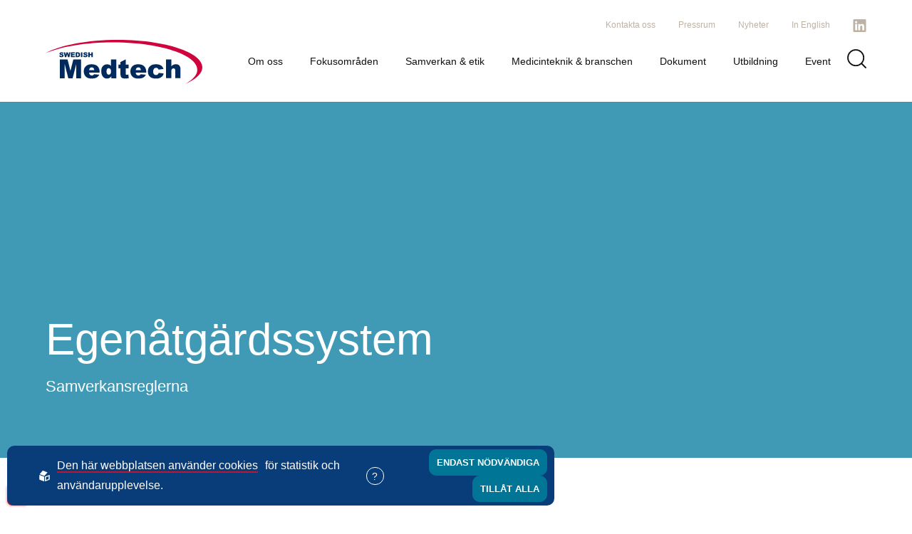

--- FILE ---
content_type: text/html; charset=utf-8
request_url: https://www.swedishmedtech.se/egenatgardssystem
body_size: 9377
content:
<!DOCTYPE html>
<html lang="sv">
<head>
    <meta charset="utf-8" />
    <meta name="viewport" content="width=device-width, initial-scale=1.0" />
    <meta http-equiv="X-UA-Compatible" content="IE=edge,chrome=1" />
    <link rel="stylesheet" href="/css/css.min.css?v=4tOYX2X1xXlQOMQTXDyaPQuOvTEPZgSqmO1tVmcP8YY" />
    <link rel="shortcut icon" type="image/png" href="https://www.swedishmedtech.se/upl/images/898973/medtech.webp?t=744459840" />              <!-- 2. A png icon, with a 512x512 image (size not specified) -->
    <link rel="apple-touch-icon" type="image/png" href="https://www.swedishmedtech.se/upl/images/898973/medtech.webp?t=744459840" />              <!-- 3. Apple-touch-icon, with a 512x512 image (size not specified) -->
    <link rel="icon" type="image/x-icon" href="https://www.swedishmedtech.se/upl/images/899654/avatar-swedish-medtech-32x32px.webp?t=734519220">

    <link rel="preolad" as="image" />

<title>Egenåtgärdssystem - Swedish Medtech</title><script id="ew-cookiebar-manage-script" src="https://app.easyweb.se/js/client/cookiebar.full.management.js"></script><script>window.cookieManagement.addStatistics('<!-- Google Tag Manager -->\n<script>(function(w,d,s,l,i){w[l]=w[l]||[];w[l].push({"gtm.start":\nnew Date().getTime(),event:"gtm.js"});var f=d.getElementsByTagName(s)[0],\nj=d.createElement(s),dl=l!="dataLayer"?"&l="+l:"";j.async=true;j.src=\n"https:\/\/www.googletagmanager.com\/gtm.js?id="+i+dl;f.parentNode.insertBefore(j,f);\n})(window,document,"script","dataLayer","GTM-MX3T2M9H");<\/script>\n<!-- End Google Tag Manager -->');</script><meta name="robots" content="max-image-preview:large" /><meta name="description" content="Samverkansreglerna" /><meta property="og:title" content="Egenåtgärdssystem - Swedish Medtech" />
<meta property="og:description" content="Samverkansreglerna" />
<meta property="og:site_name" content="Swedish Medtech" />
<meta property="og:image" content="https://www.swedishmedtech.se/upl/images/892311/petrol-70procent-relaterad-2000x600px_1200_630_2_thumb.png?t=729854100" />
</head>
<body class="type-webpages type-webmodule"><script>window.cookieManagement.addStatistics('<!-- Google Tag Manager (noscript) -->\n<noscript><iframe src="https:\/\/www.googletagmanager.com\/ns.html?id=GTM-MX3T2M9H"\nheight="0" width="0" style="display:none;visibility:hidden"><\/iframe><\/noscript>\n<!-- End Google Tag Manager (noscript) -->');</script>
    

    <div id="wrapper" class="container">
        <header>
    <div class="content-wide">
        <div class="top-menu row align-items-center justify-end m-b-1">
            
                <a href="/kontakta-oss">Kontakta oss</a>
            
                <a href="/press">Pressrum</a>
            
                <a href="/nyheter">Nyheter</a>
            
                <a href="/about-swedish-medtech">In English</a>
            
            
            <a class="social-media" target="_blank" href="https://www.linkedin.com/company/swedish-medtech/?originalSubdomain=se"><svg width="19" height="18" viewBox="0 0 19 18" fill="none" xmlns="http://www.w3.org/2000/svg">
    <path d="M17.2143 0H1.7817C1.07455 0 0.5 0.582589 0.5 1.29777V16.7022C0.5 17.4174 1.07455 18 1.7817 18H17.2143C17.9214 18 18.5 17.4174 18.5 16.7022V1.29777C18.5 0.582589 17.9214 0 17.2143 0ZM5.94018 15.4286H3.27232V6.83839H5.9442V15.4286H5.94018ZM4.60625 5.66518C3.75045 5.66518 3.05938 4.97009 3.05938 4.1183C3.05938 3.26652 3.75045 2.57143 4.60625 2.57143C5.45804 2.57143 6.15312 3.26652 6.15312 4.1183C6.15312 4.97411 5.46205 5.66518 4.60625 5.66518ZM15.9406 15.4286H13.2728V11.25C13.2728 10.2536 13.2527 8.97188 11.8866 8.97188C10.4964 8.97188 10.2835 10.0567 10.2835 11.1777V15.4286H7.61563V6.83839H10.175V8.01161H10.2112C10.5687 7.33661 11.4406 6.62545 12.7384 6.62545C15.4384 6.62545 15.9406 8.40536 15.9406 10.7196V15.4286Z" fill="#BEB2A5" />
</svg>
</a>
        </div>
        <div class="row justify-between align-items-center">
            <a href="/" class="logo">
    <img src="https://www.swedishmedtech.se/upl/images/857443/logo-swedish-medtech-1.svg?t=744459840" alt="logo-swedish-medtech 1" />
</a>
            <div class="row align-items-center">
                
<nav class="nav device-standard">
    <ul class="main-menu">
        
            <li class="dropdown parent-element">
                <a class="color-text" href="/om-oss">Om oss</a>
                <div class="submenu">
                    <div class="content-wide">
                        <div class="row">
                            <div class="left col-8">
                                <div class="text-block-lg">
                                    <h3 class="size-md weight-normal">Swedish Medtech &#xE4;r branschorganisationen f&#xF6;r de medicintekniska f&#xF6;retagen i Sverige</h3>
                                    <p class="m-t-3 m-b-z">Vi samlar drygt 200 medlemsföretag som leverar medicintekniska lösningar och behandlingsmetoder till vård, omsorg och patienter.</p>
                                    <div class="row align-items-end nowrap m-t-5 m-md-t-4">
                                        <img alt="iStock-1335020215" loading="lazy" src="https://www.swedishmedtech.se/upl/images/899000/istock-1335020215_520_300_2_thumb.webp?t=744459840" /><img alt="bild" loading="lazy" src="https://www.swedishmedtech.se/upl/images/857453/bild_520_300_2_thumb.webp?t=744459840" />
                                    </div>
                                </div>
                            </div>
                            <div class="right col-16">
                                <div class="row">
                                    
                                        <ul class="col-8">
                                            <li class="m-b-2"><a class="weight-bold">Organisationen</a></li>
                                            
                                                <li class="m-t-1">
                                                    <a class="row nowrap align-items-center justify-between color-text" href="/om-oss">Om oss<svg width="24" height="22" viewBox="0 0 24 22" fill="none" xmlns="http://www.w3.org/2000/svg">
    <path d="M1 11.0004L23 10.9351" stroke="#007596" stroke-width="1.5" stroke-linecap="round" stroke-linejoin="round" />
    <path d="M13.7598 1.59448L22.9998 10.9347L13.7598 20.2748" stroke="#007596" stroke-width="1.5" stroke-linecap="round" stroke-linejoin="round" />
</svg></a>
                                                </li>
                                            
                                                <li class="m-t-1">
                                                    <a class="row nowrap align-items-center justify-between color-text" href="/vara-expertnatverk">V&#xE5;ra expertn&#xE4;tverk<svg width="24" height="22" viewBox="0 0 24 22" fill="none" xmlns="http://www.w3.org/2000/svg">
    <path d="M1 11.0004L23 10.9351" stroke="#007596" stroke-width="1.5" stroke-linecap="round" stroke-linejoin="round" />
    <path d="M13.7598 1.59448L22.9998 10.9347L13.7598 20.2748" stroke="#007596" stroke-width="1.5" stroke-linecap="round" stroke-linejoin="round" />
</svg></a>
                                                </li>
                                            
                                                <li class="m-t-1">
                                                    <a class="row nowrap align-items-center justify-between color-text" href="/var-styrelse">V&#xE5;r styrelse<svg width="24" height="22" viewBox="0 0 24 22" fill="none" xmlns="http://www.w3.org/2000/svg">
    <path d="M1 11.0004L23 10.9351" stroke="#007596" stroke-width="1.5" stroke-linecap="round" stroke-linejoin="round" />
    <path d="M13.7598 1.59448L22.9998 10.9347L13.7598 20.2748" stroke="#007596" stroke-width="1.5" stroke-linecap="round" stroke-linejoin="round" />
</svg></a>
                                                </li>
                                            
                                                <li class="m-t-1">
                                                    <a class="row nowrap align-items-center justify-between color-text" href="/kontoret">Kontoret<svg width="24" height="22" viewBox="0 0 24 22" fill="none" xmlns="http://www.w3.org/2000/svg">
    <path d="M1 11.0004L23 10.9351" stroke="#007596" stroke-width="1.5" stroke-linecap="round" stroke-linejoin="round" />
    <path d="M13.7598 1.59448L22.9998 10.9347L13.7598 20.2748" stroke="#007596" stroke-width="1.5" stroke-linecap="round" stroke-linejoin="round" />
</svg></a>
                                                </li>
                                            
                                                <li class="m-t-1">
                                                    <a class="row nowrap align-items-center justify-between color-text" href="/kontakta-oss">Kontakta oss<svg width="24" height="22" viewBox="0 0 24 22" fill="none" xmlns="http://www.w3.org/2000/svg">
    <path d="M1 11.0004L23 10.9351" stroke="#007596" stroke-width="1.5" stroke-linecap="round" stroke-linejoin="round" />
    <path d="M13.7598 1.59448L22.9998 10.9347L13.7598 20.2748" stroke="#007596" stroke-width="1.5" stroke-linecap="round" stroke-linejoin="round" />
</svg></a>
                                                </li>
                                            
                                                <li class="m-t-1">
                                                    <a class="row nowrap align-items-center justify-between color-text" href="/about-swedish-medtech">In English<svg width="24" height="22" viewBox="0 0 24 22" fill="none" xmlns="http://www.w3.org/2000/svg">
    <path d="M1 11.0004L23 10.9351" stroke="#007596" stroke-width="1.5" stroke-linecap="round" stroke-linejoin="round" />
    <path d="M13.7598 1.59448L22.9998 10.9347L13.7598 20.2748" stroke="#007596" stroke-width="1.5" stroke-linecap="round" stroke-linejoin="round" />
</svg></a>
                                                </li>
                                            
                                        </ul>
                                    
                                        <ul class="col-8">
                                            <li class="m-b-2"><a class="weight-bold">Medlemskap</a></li>
                                            
                                                <li class="m-t-1">
                                                    <a class="row nowrap align-items-center justify-between color-text" href="/bli-medlem">Bli medlem<svg width="24" height="22" viewBox="0 0 24 22" fill="none" xmlns="http://www.w3.org/2000/svg">
    <path d="M1 11.0004L23 10.9351" stroke="#007596" stroke-width="1.5" stroke-linecap="round" stroke-linejoin="round" />
    <path d="M13.7598 1.59448L22.9998 10.9347L13.7598 20.2748" stroke="#007596" stroke-width="1.5" stroke-linecap="round" stroke-linejoin="round" />
</svg></a>
                                                </li>
                                            
                                                <li class="m-t-1">
                                                    <a class="row nowrap align-items-center justify-between color-text" href="/vara-medlemmar">Medlemmar<svg width="24" height="22" viewBox="0 0 24 22" fill="none" xmlns="http://www.w3.org/2000/svg">
    <path d="M1 11.0004L23 10.9351" stroke="#007596" stroke-width="1.5" stroke-linecap="round" stroke-linejoin="round" />
    <path d="M13.7598 1.59448L22.9998 10.9347L13.7598 20.2748" stroke="#007596" stroke-width="1.5" stroke-linecap="round" stroke-linejoin="round" />
</svg></a>
                                                </li>
                                            
                                                <li class="m-t-1">
                                                    <a class="row nowrap align-items-center justify-between color-text" href="/medlemsradgivning">Medlemsr&#xE5;dgivning<svg width="24" height="22" viewBox="0 0 24 22" fill="none" xmlns="http://www.w3.org/2000/svg">
    <path d="M1 11.0004L23 10.9351" stroke="#007596" stroke-width="1.5" stroke-linecap="round" stroke-linejoin="round" />
    <path d="M13.7598 1.59448L22.9998 10.9347L13.7598 20.2748" stroke="#007596" stroke-width="1.5" stroke-linecap="round" stroke-linejoin="round" />
</svg></a>
                                                </li>
                                            
                                                <li class="m-t-1">
                                                    <a class="row nowrap align-items-center justify-between color-text" href="/proud-member-of-swedish-medtech">Proud Member<svg width="24" height="22" viewBox="0 0 24 22" fill="none" xmlns="http://www.w3.org/2000/svg">
    <path d="M1 11.0004L23 10.9351" stroke="#007596" stroke-width="1.5" stroke-linecap="round" stroke-linejoin="round" />
    <path d="M13.7598 1.59448L22.9998 10.9347L13.7598 20.2748" stroke="#007596" stroke-width="1.5" stroke-linecap="round" stroke-linejoin="round" />
</svg></a>
                                                </li>
                                            
                                        </ul>
                                    
                                        <ul class="col-8">
                                            <li class="m-b-2"><a class="weight-bold">N&#xE4;tverkspartnerskap</a></li>
                                            
                                                <li class="m-t-1">
                                                    <a class="row nowrap align-items-center justify-between color-text" href="/bli-natverkspartner">Bli n&#xE4;tverkspartner<svg width="24" height="22" viewBox="0 0 24 22" fill="none" xmlns="http://www.w3.org/2000/svg">
    <path d="M1 11.0004L23 10.9351" stroke="#007596" stroke-width="1.5" stroke-linecap="round" stroke-linejoin="round" />
    <path d="M13.7598 1.59448L22.9998 10.9347L13.7598 20.2748" stroke="#007596" stroke-width="1.5" stroke-linecap="round" stroke-linejoin="round" />
</svg></a>
                                                </li>
                                            
                                                <li class="m-t-1">
                                                    <a class="row nowrap align-items-center justify-between color-text" href="/natverkspartners">V&#xE5;ra n&#xE4;tverkspartner<svg width="24" height="22" viewBox="0 0 24 22" fill="none" xmlns="http://www.w3.org/2000/svg">
    <path d="M1 11.0004L23 10.9351" stroke="#007596" stroke-width="1.5" stroke-linecap="round" stroke-linejoin="round" />
    <path d="M13.7598 1.59448L22.9998 10.9347L13.7598 20.2748" stroke="#007596" stroke-width="1.5" stroke-linecap="round" stroke-linejoin="round" />
</svg></a>
                                                </li>
                                            
                                        </ul>
                                    
                                </div>
                            </div>
                        </div>
                    </div>
                </div>
            </li>
        
            <li class="dropdown parent-element">
                <a class="color-text" href="/fokusomraden">Fokusomr&#xE5;den</a>
                <div class="submenu">
                    <div class="content-wide">
                        <div class="row">
                            <div class="left col-8">
                                <div class="text-block-lg">
                                    <h3 class="size-md weight-normal">Viktiga fr&#xE5;gor vi driver</h3>
                                    <p class="m-t-3 m-b-z">Swedish Medtech arbetar med ett antal områden som är centrala för den medicintekniska branschen och dess utveckling. Läs mer om våra fokusområden och de olika projekt och frågor vi driver knutet till dessa.</p>
                                    <div class="row align-items-end nowrap m-t-5 m-md-t-4">
                                        <img alt="Man-och-mikroskop_relaterad_2000x600px" loading="lazy" src="https://www.swedishmedtech.se/upl/images/899042/man-och-mikroskop-relaterad-2000x600px_520_300_2_thumb.webp?t=733927920" /><img alt="H&#xE5;llbarhet_l&#xF6;v_relaterad 2000x600px" loading="lazy" src="https://www.swedishmedtech.se/upl/images/898978/hallbarhet-lov-relaterad-2000x600px_520_300_2_thumb.webp?t=733917240" />
                                    </div>
                                </div>
                            </div>
                            <div class="right col-16">
                                <div class="row">
                                    
                                        <ul class="col-8">
                                            <li class="m-b-2"><a class="weight-bold" href="/fokusomraden/digitalisering">Digitalisering &amp; eH&#xE4;lsa</a></li>
                                            
                                                <li class="m-t-1">
                                                    <a class="row nowrap align-items-center justify-between color-text" href="/fokusomraden/digitalisering">V&#xE5;r verksamhet<svg width="24" height="22" viewBox="0 0 24 22" fill="none" xmlns="http://www.w3.org/2000/svg">
    <path d="M1 11.0004L23 10.9351" stroke="#007596" stroke-width="1.5" stroke-linecap="round" stroke-linejoin="round" />
    <path d="M13.7598 1.59448L22.9998 10.9347L13.7598 20.2748" stroke="#007596" stroke-width="1.5" stroke-linecap="round" stroke-linejoin="round" />
</svg></a>
                                                </li>
                                            
                                        </ul>
                                    
                                        <ul class="col-8">
                                            <li class="m-b-2"><a class="weight-bold" href="/fokusomraden/forskning-och-innovation">Forskning &amp; innovation</a></li>
                                            
                                                <li class="m-t-1">
                                                    <a class="row nowrap align-items-center justify-between color-text" href="/fokusomraden/forskning-och-innovation">V&#xE5;r verksamhet<svg width="24" height="22" viewBox="0 0 24 22" fill="none" xmlns="http://www.w3.org/2000/svg">
    <path d="M1 11.0004L23 10.9351" stroke="#007596" stroke-width="1.5" stroke-linecap="round" stroke-linejoin="round" />
    <path d="M13.7598 1.59448L22.9998 10.9347L13.7598 20.2748" stroke="#007596" stroke-width="1.5" stroke-linecap="round" stroke-linejoin="round" />
</svg></a>
                                                </li>
                                            
                                        </ul>
                                    
                                        <ul class="col-8">
                                            <li class="m-b-2"><a class="weight-bold" href="/fokusomraden/hallbarhet">H&#xE5;llbarhet</a></li>
                                            
                                                <li class="m-t-1">
                                                    <a class="row nowrap align-items-center justify-between color-text" href="/fokusomraden/hallbarhet">V&#xE5;r verksamhet<svg width="24" height="22" viewBox="0 0 24 22" fill="none" xmlns="http://www.w3.org/2000/svg">
    <path d="M1 11.0004L23 10.9351" stroke="#007596" stroke-width="1.5" stroke-linecap="round" stroke-linejoin="round" />
    <path d="M13.7598 1.59448L22.9998 10.9347L13.7598 20.2748" stroke="#007596" stroke-width="1.5" stroke-linecap="round" stroke-linejoin="round" />
</svg></a>
                                                </li>
                                            
                                        </ul>
                                    
                                        <ul class="col-8">
                                            <li class="m-b-2"><a class="weight-bold" href="/fokusomraden/krisberedskap">Krisberedskap &amp; resiliens</a></li>
                                            
                                                <li class="m-t-1">
                                                    <a class="row nowrap align-items-center justify-between color-text" href="/fokusomraden/krisberedskap">V&#xE5;r verksamhet<svg width="24" height="22" viewBox="0 0 24 22" fill="none" xmlns="http://www.w3.org/2000/svg">
    <path d="M1 11.0004L23 10.9351" stroke="#007596" stroke-width="1.5" stroke-linecap="round" stroke-linejoin="round" />
    <path d="M13.7598 1.59448L22.9998 10.9347L13.7598 20.2748" stroke="#007596" stroke-width="1.5" stroke-linecap="round" stroke-linejoin="round" />
</svg></a>
                                                </li>
                                            
                                        </ul>
                                    
                                        <ul class="col-8">
                                            <li class="m-b-2"><a class="weight-bold" href="/fokusomraden/medicinteknik-regelverken">Medicinteknik &amp; regelverket</a></li>
                                            
                                                <li class="m-t-1">
                                                    <a class="row nowrap align-items-center justify-between color-text" href="/fokusomraden/medicinteknik-regelverken">V&#xE5;r verksamhet<svg width="24" height="22" viewBox="0 0 24 22" fill="none" xmlns="http://www.w3.org/2000/svg">
    <path d="M1 11.0004L23 10.9351" stroke="#007596" stroke-width="1.5" stroke-linecap="round" stroke-linejoin="round" />
    <path d="M13.7598 1.59448L22.9998 10.9347L13.7598 20.2748" stroke="#007596" stroke-width="1.5" stroke-linecap="round" stroke-linejoin="round" />
</svg></a>
                                                </li>
                                            
                                        </ul>
                                    
                                        <ul class="col-8">
                                            <li class="m-b-2"><a class="weight-bold" href="/fokusomraden/upphandling">Upphandling</a></li>
                                            
                                                <li class="m-t-1">
                                                    <a class="row nowrap align-items-center justify-between color-text" href="/fokusomraden/upphandling">V&#xE5;r verksamhet<svg width="24" height="22" viewBox="0 0 24 22" fill="none" xmlns="http://www.w3.org/2000/svg">
    <path d="M1 11.0004L23 10.9351" stroke="#007596" stroke-width="1.5" stroke-linecap="round" stroke-linejoin="round" />
    <path d="M13.7598 1.59448L22.9998 10.9347L13.7598 20.2748" stroke="#007596" stroke-width="1.5" stroke-linecap="round" stroke-linejoin="round" />
</svg></a>
                                                </li>
                                            
                                        </ul>
                                    
                                        <ul class="col-8">
                                            <li class="m-b-2"><a class="weight-bold" href="/fokusomraden/vardet-av-medicinteknik">V&#xE4;rdet av medicinteknik</a></li>
                                            
                                                <li class="m-t-1">
                                                    <a class="row nowrap align-items-center justify-between color-text" href="/fokusomraden/vardet-av-medicinteknik">V&#xE5;r verksamhet<svg width="24" height="22" viewBox="0 0 24 22" fill="none" xmlns="http://www.w3.org/2000/svg">
    <path d="M1 11.0004L23 10.9351" stroke="#007596" stroke-width="1.5" stroke-linecap="round" stroke-linejoin="round" />
    <path d="M13.7598 1.59448L22.9998 10.9347L13.7598 20.2748" stroke="#007596" stroke-width="1.5" stroke-linecap="round" stroke-linejoin="round" />
</svg></a>
                                                </li>
                                            
                                        </ul>
                                    
                                        <ul class="col-8">
                                            
                                            
                                        </ul>
                                    
                                        <ul class="col-8">
                                            
                                            
                                        </ul>
                                    
                                </div>
                            </div>
                        </div>
                    </div>
                </div>
            </li>
        
            <li class="dropdown parent-element">
                <a class="color-text">Samverkan &amp; etik</a>
                <div class="submenu">
                    <div class="content-wide">
                        <div class="row">
                            <div class="left col-8">
                                <div class="text-block-lg">
                                    <h3 class="size-md weight-normal">Samverkan &amp; etik</h3>
                                    <p class="m-t-3 m-b-z">En öppen och transparent samverkan mellan hälso- och sjukvården och den medicintekniska industrin är en grundförutsättning för att utveckla och bedriva en vård av hög kvalitet.</p>
                                    <div class="row align-items-end nowrap m-t-5 m-md-t-4">
                                        <img alt="Kompass_relaterad_2000x600px" loading="lazy" src="https://www.swedishmedtech.se/upl/images/892736/kompass-relaterad-2000x600px_520_300_2_thumb.gif?t=730232340" /><img alt="Handskak_relaterad_2000x600px" loading="lazy" src="https://www.swedishmedtech.se/upl/images/892312/handskak-relaterad-2000x600px_520_300_2_thumb.gif?t=729855540" />
                                    </div>
                                </div>
                            </div>
                            <div class="right col-16">
                                <div class="row">
                                    
                                        <ul class="col-8">
                                            <li class="m-b-2"><a class="weight-bold" href="/samverkansregler">Samverkansregler</a></li>
                                            
                                                <li class="m-t-1">
                                                    <a class="row nowrap align-items-center justify-between color-text" href="/samverkansregler">Samverkansreglerna<svg width="24" height="22" viewBox="0 0 24 22" fill="none" xmlns="http://www.w3.org/2000/svg">
    <path d="M1 11.0004L23 10.9351" stroke="#007596" stroke-width="1.5" stroke-linecap="round" stroke-linejoin="round" />
    <path d="M13.7598 1.59448L22.9998 10.9347L13.7598 20.2748" stroke="#007596" stroke-width="1.5" stroke-linecap="round" stroke-linejoin="round" />
</svg></a>
                                                </li>
                                            
                                                <li class="m-t-1">
                                                    <a class="row nowrap align-items-center justify-between color-text" href="/fragor-svar-och-guidelines">Fr&#xE5;gor, svar och guidelines<svg width="24" height="22" viewBox="0 0 24 22" fill="none" xmlns="http://www.w3.org/2000/svg">
    <path d="M1 11.0004L23 10.9351" stroke="#007596" stroke-width="1.5" stroke-linecap="round" stroke-linejoin="round" />
    <path d="M13.7598 1.59448L22.9998 10.9347L13.7598 20.2748" stroke="#007596" stroke-width="1.5" stroke-linecap="round" stroke-linejoin="round" />
</svg></a>
                                                </li>
                                            
                                                <li class="m-t-1">
                                                    <a class="row nowrap align-items-center justify-between color-text" href="/kontaktpersoner-i-regionerna">Kontaktpersoner i regionerna<svg width="24" height="22" viewBox="0 0 24 22" fill="none" xmlns="http://www.w3.org/2000/svg">
    <path d="M1 11.0004L23 10.9351" stroke="#007596" stroke-width="1.5" stroke-linecap="round" stroke-linejoin="round" />
    <path d="M13.7598 1.59448L22.9998 10.9347L13.7598 20.2748" stroke="#007596" stroke-width="1.5" stroke-linecap="round" stroke-linejoin="round" />
</svg></a>
                                                </li>
                                            
                                                <li class="m-t-1">
                                                    <a class="row nowrap align-items-center justify-between color-text" href="/egenatgardssystem">Egen&#xE5;tg&#xE4;rdssystem<svg width="24" height="22" viewBox="0 0 24 22" fill="none" xmlns="http://www.w3.org/2000/svg">
    <path d="M1 11.0004L23 10.9351" stroke="#007596" stroke-width="1.5" stroke-linecap="round" stroke-linejoin="round" />
    <path d="M13.7598 1.59448L22.9998 10.9347L13.7598 20.2748" stroke="#007596" stroke-width="1.5" stroke-linecap="round" stroke-linejoin="round" />
</svg></a>
                                                </li>
                                            
                                                <li class="m-t-1">
                                                    <a class="row nowrap align-items-center justify-between color-text" href="/internationella-koder">Internationella samverkansregler<svg width="24" height="22" viewBox="0 0 24 22" fill="none" xmlns="http://www.w3.org/2000/svg">
    <path d="M1 11.0004L23 10.9351" stroke="#007596" stroke-width="1.5" stroke-linecap="round" stroke-linejoin="round" />
    <path d="M13.7598 1.59448L22.9998 10.9347L13.7598 20.2748" stroke="#007596" stroke-width="1.5" stroke-linecap="round" stroke-linejoin="round" />
</svg></a>
                                                </li>
                                            
                                        </ul>
                                    
                                        <ul class="col-8">
                                            <li class="m-b-2"><a class="weight-bold" href="/andra-overenskommelser">Andra &#xF6;verenskommelser och koder</a></li>
                                            
                                                <li class="m-t-1">
                                                    <a class="row nowrap align-items-center justify-between color-text" href="/swedish-medtechs-affarskod">Swedish Medtechs aff&#xE4;rskod<svg width="24" height="22" viewBox="0 0 24 22" fill="none" xmlns="http://www.w3.org/2000/svg">
    <path d="M1 11.0004L23 10.9351" stroke="#007596" stroke-width="1.5" stroke-linecap="round" stroke-linejoin="round" />
    <path d="M13.7598 1.59448L22.9998 10.9347L13.7598 20.2748" stroke="#007596" stroke-width="1.5" stroke-linecap="round" stroke-linejoin="round" />
</svg></a>
                                                </li>
                                            
                                                <li class="m-t-1">
                                                    <a class="row nowrap align-items-center justify-between color-text" href="/overenskommelse-om-kliniska-provningar">Kliniska pr&#xF6;vningar<svg width="24" height="22" viewBox="0 0 24 22" fill="none" xmlns="http://www.w3.org/2000/svg">
    <path d="M1 11.0004L23 10.9351" stroke="#007596" stroke-width="1.5" stroke-linecap="round" stroke-linejoin="round" />
    <path d="M13.7598 1.59448L22.9998 10.9347L13.7598 20.2748" stroke="#007596" stroke-width="1.5" stroke-linecap="round" stroke-linejoin="round" />
</svg></a>
                                                </li>
                                            
                                                <li class="m-t-1">
                                                    <a class="row nowrap align-items-center justify-between color-text" href="/overenskommelse-om-kvalitetsregister">Kvalitetsregister<svg width="24" height="22" viewBox="0 0 24 22" fill="none" xmlns="http://www.w3.org/2000/svg">
    <path d="M1 11.0004L23 10.9351" stroke="#007596" stroke-width="1.5" stroke-linecap="round" stroke-linejoin="round" />
    <path d="M13.7598 1.59448L22.9998 10.9347L13.7598 20.2748" stroke="#007596" stroke-width="1.5" stroke-linecap="round" stroke-linejoin="round" />
</svg></a>
                                                </li>
                                            
                                                <li class="m-t-1">
                                                    <a class="row nowrap align-items-center justify-between color-text" href="/overenskommelse-om-anslutning-biobanksinfrastruktur">Anslutning biobanksinfrastruktur<svg width="24" height="22" viewBox="0 0 24 22" fill="none" xmlns="http://www.w3.org/2000/svg">
    <path d="M1 11.0004L23 10.9351" stroke="#007596" stroke-width="1.5" stroke-linecap="round" stroke-linejoin="round" />
    <path d="M13.7598 1.59448L22.9998 10.9347L13.7598 20.2748" stroke="#007596" stroke-width="1.5" stroke-linecap="round" stroke-linejoin="round" />
</svg></a>
                                                </li>
                                            
                                                <li class="m-t-1">
                                                    <a class="row nowrap align-items-center justify-between color-text" href="/overenskommelse-for-starkt-samverkan-inom-precisionsmedicin">St&#xE4;rkt samverkan inom precisionsmedicin<svg width="24" height="22" viewBox="0 0 24 22" fill="none" xmlns="http://www.w3.org/2000/svg">
    <path d="M1 11.0004L23 10.9351" stroke="#007596" stroke-width="1.5" stroke-linecap="round" stroke-linejoin="round" />
    <path d="M13.7598 1.59448L22.9998 10.9347L13.7598 20.2748" stroke="#007596" stroke-width="1.5" stroke-linecap="round" stroke-linejoin="round" />
</svg></a>
                                                </li>
                                            
                                                <li class="m-t-1">
                                                    <a class="row nowrap align-items-center justify-between color-text" href="/overenskommelse-om-halsodata-i-region-stockholm">H&#xE4;lsodata - Region Stockholm<svg width="24" height="22" viewBox="0 0 24 22" fill="none" xmlns="http://www.w3.org/2000/svg">
    <path d="M1 11.0004L23 10.9351" stroke="#007596" stroke-width="1.5" stroke-linecap="round" stroke-linejoin="round" />
    <path d="M13.7598 1.59448L22.9998 10.9347L13.7598 20.2748" stroke="#007596" stroke-width="1.5" stroke-linecap="round" stroke-linejoin="round" />
</svg></a>
                                                </li>
                                            
                                        </ul>
                                    
                                </div>
                            </div>
                        </div>
                    </div>
                </div>
            </li>
        
            <li class="dropdown parent-element">
                <a class="color-text">Medicinteknik &amp; branschen</a>
                <div class="submenu">
                    <div class="content-wide">
                        <div class="row">
                            <div class="left col-8">
                                <div class="text-block-lg">
                                    <h3 class="size-md weight-normal">Den medicintekniska branschen</h3>
                                    <p class="m-t-3 m-b-z">De medicintekniska företagen förser dagligen hälso-, sjukvården, patienter och anhöriga med medicinteknik.</p>
                                    <div class="row align-items-end nowrap m-t-5 m-md-t-4">
                                        
                                    </div>
                                </div>
                            </div>
                            <div class="right col-16">
                                <div class="row">
                                    
                                        <ul class="col-8">
                                            <li class="m-b-2"><a class="weight-bold" href="/vad-ar-medicinteknik">Om medicinteknik</a></li>
                                            
                                                <li class="m-t-1">
                                                    <a class="row nowrap align-items-center justify-between color-text" href="/vad-ar-medicinteknik">Vad &#xE4;r medicinteknik?<svg width="24" height="22" viewBox="0 0 24 22" fill="none" xmlns="http://www.w3.org/2000/svg">
    <path d="M1 11.0004L23 10.9351" stroke="#007596" stroke-width="1.5" stroke-linecap="round" stroke-linejoin="round" />
    <path d="M13.7598 1.59448L22.9998 10.9347L13.7598 20.2748" stroke="#007596" stroke-width="1.5" stroke-linecap="round" stroke-linejoin="round" />
</svg></a>
                                                </li>
                                            
                                                <li class="m-t-1">
                                                    <a class="row nowrap align-items-center justify-between color-text" href="/fran-ide-till-patientnytta">Fr&#xE5;n id&#xE9; till patientnytta<svg width="24" height="22" viewBox="0 0 24 22" fill="none" xmlns="http://www.w3.org/2000/svg">
    <path d="M1 11.0004L23 10.9351" stroke="#007596" stroke-width="1.5" stroke-linecap="round" stroke-linejoin="round" />
    <path d="M13.7598 1.59448L22.9998 10.9347L13.7598 20.2748" stroke="#007596" stroke-width="1.5" stroke-linecap="round" stroke-linejoin="round" />
</svg></a>
                                                </li>
                                            
                                                <li class="m-t-1">
                                                    <a class="row nowrap align-items-center justify-between color-text" href="/den-medicintekniska-branschen-i-siffror">Den medicintekniska branschen i siffror<svg width="24" height="22" viewBox="0 0 24 22" fill="none" xmlns="http://www.w3.org/2000/svg">
    <path d="M1 11.0004L23 10.9351" stroke="#007596" stroke-width="1.5" stroke-linecap="round" stroke-linejoin="round" />
    <path d="M13.7598 1.59448L22.9998 10.9347L13.7598 20.2748" stroke="#007596" stroke-width="1.5" stroke-linecap="round" stroke-linejoin="round" />
</svg></a>
                                                </li>
                                            
                                        </ul>
                                    
                                        <ul class="col-8">
                                            <li class="m-b-2"><a class="weight-bold" href="/medtechpodden">Medtechpodden</a></li>
                                            
                                                <li class="m-t-1">
                                                    <a class="row nowrap align-items-center justify-between color-text" href="/medtechpodden">Lyssna p&#xE5; alla avsnitten<svg width="24" height="22" viewBox="0 0 24 22" fill="none" xmlns="http://www.w3.org/2000/svg">
    <path d="M1 11.0004L23 10.9351" stroke="#007596" stroke-width="1.5" stroke-linecap="round" stroke-linejoin="round" />
    <path d="M13.7598 1.59448L22.9998 10.9347L13.7598 20.2748" stroke="#007596" stroke-width="1.5" stroke-linecap="round" stroke-linejoin="round" />
</svg></a>
                                                </li>
                                            
                                        </ul>
                                    
                                        <ul class="col-8">
                                            <li class="m-b-2"><a class="weight-bold">Nyheter</a></li>
                                            
                                                <li class="m-t-1">
                                                    <a class="row nowrap align-items-center justify-between color-text" href="/nyheter">L&#xE4;s nyheter fr&#xE5;n Swedish Medtech<svg width="24" height="22" viewBox="0 0 24 22" fill="none" xmlns="http://www.w3.org/2000/svg">
    <path d="M1 11.0004L23 10.9351" stroke="#007596" stroke-width="1.5" stroke-linecap="round" stroke-linejoin="round" />
    <path d="M13.7598 1.59448L22.9998 10.9347L13.7598 20.2748" stroke="#007596" stroke-width="1.5" stroke-linecap="round" stroke-linejoin="round" />
</svg></a>
                                                </li>
                                            
                                                <li class="m-t-1">
                                                    <a class="row nowrap align-items-center justify-between color-text" href="/medtech-i-almedalen">Medtech i Almedalen<svg width="24" height="22" viewBox="0 0 24 22" fill="none" xmlns="http://www.w3.org/2000/svg">
    <path d="M1 11.0004L23 10.9351" stroke="#007596" stroke-width="1.5" stroke-linecap="round" stroke-linejoin="round" />
    <path d="M13.7598 1.59448L22.9998 10.9347L13.7598 20.2748" stroke="#007596" stroke-width="1.5" stroke-linecap="round" stroke-linejoin="round" />
</svg></a>
                                                </li>
                                            
                                        </ul>
                                    
                                </div>
                            </div>
                        </div>
                    </div>
                </div>
            </li>
        
            <li class="dropdown ">
                <a class="color-text" href="/dokument-och-rapporter">Dokument</a>
                
            </li>
        
            <li class="dropdown ">
                <a class="color-text" href="/utbildningar">Utbildning</a>
                
            </li>
        
            <li class="dropdown ">
                <a class="color-text" href="/event">Event</a>
                
            </li>
        
    </ul>
</nav>

<nav class="nav device-small">
    <div class="content-wide">
        <ul class="main-menu">
            
                <li>
                        <a class="submenu-link row align-items-center justify-between">
                            Om oss
                            <svg width="24" height="22" viewBox="0 0 24 22" fill="none" xmlns="http://www.w3.org/2000/svg">
    <path d="M1 11.0004L23 10.9351" stroke="#007596" stroke-width="1.5" stroke-linecap="round" stroke-linejoin="round" />
    <path d="M13.7598 1.59448L22.9998 10.9347L13.7598 20.2748" stroke="#007596" stroke-width="1.5" stroke-linecap="round" stroke-linejoin="round" />
</svg>
                        </a>

                    <div class="submenu">
                        <div class="content-wide">
                            <ul>
                                <li>
                                    <a class="back-btn row align-items-center"><svg width="24" height="22" viewBox="0 0 24 22" fill="none" xmlns="http://www.w3.org/2000/svg">
    <path d="M1 11.0004L23 10.9351" stroke="#007596" stroke-width="1.5" stroke-linecap="round" stroke-linejoin="round" />
    <path d="M13.7598 1.59448L22.9998 10.9347L13.7598 20.2748" stroke="#007596" stroke-width="1.5" stroke-linecap="round" stroke-linejoin="round" />
</svg><span class="m-l-1">Tillbaka</span></a>
                                </li>
                                <li><a class="weight-bold display-block" href="/om-oss">Om oss</a></li>
                                
                                    <li>
                                        <a  class="submenu-link row align-items-center justify-between">Organisationen<svg width="24" height="22" viewBox="0 0 24 22" fill="none" xmlns="http://www.w3.org/2000/svg">
    <path d="M1 11.0004L23 10.9351" stroke="#007596" stroke-width="1.5" stroke-linecap="round" stroke-linejoin="round" />
    <path d="M13.7598 1.59448L22.9998 10.9347L13.7598 20.2748" stroke="#007596" stroke-width="1.5" stroke-linecap="round" stroke-linejoin="round" />
</svg></a>
                                        <div class="submenu">
                                            <div class="content-wide">
                                                <ul>
                                                    <li><a class="back-btn row align-items-center"><svg width="24" height="22" viewBox="0 0 24 22" fill="none" xmlns="http://www.w3.org/2000/svg">
    <path d="M1 11.0004L23 10.9351" stroke="#007596" stroke-width="1.5" stroke-linecap="round" stroke-linejoin="round" />
    <path d="M13.7598 1.59448L22.9998 10.9347L13.7598 20.2748" stroke="#007596" stroke-width="1.5" stroke-linecap="round" stroke-linejoin="round" />
</svg><span class="m-l-1">Tillbaka</span></a></li>
                                                    <li><a class="weight-bold display-block">Organisationen</a></li>
                                                    
                                                        <li>
                                                            <a class="display-block" href="/om-oss">Om oss</a>
                                                        </li>
                                                    
                                                        <li>
                                                            <a class="display-block" href="/vara-expertnatverk">V&#xE5;ra expertn&#xE4;tverk</a>
                                                        </li>
                                                    
                                                        <li>
                                                            <a class="display-block" href="/var-styrelse">V&#xE5;r styrelse</a>
                                                        </li>
                                                    
                                                        <li>
                                                            <a class="display-block" href="/kontoret">Kontoret</a>
                                                        </li>
                                                    
                                                        <li>
                                                            <a class="display-block" href="/kontakta-oss">Kontakta oss</a>
                                                        </li>
                                                    
                                                        <li>
                                                            <a class="display-block" href="/about-swedish-medtech">In English</a>
                                                        </li>
                                                    
                                                </ul>
                                            </div>
                                        </div>
                                    </li>
                                
                                    <li>
                                        <a  class="submenu-link row align-items-center justify-between">Medlemskap<svg width="24" height="22" viewBox="0 0 24 22" fill="none" xmlns="http://www.w3.org/2000/svg">
    <path d="M1 11.0004L23 10.9351" stroke="#007596" stroke-width="1.5" stroke-linecap="round" stroke-linejoin="round" />
    <path d="M13.7598 1.59448L22.9998 10.9347L13.7598 20.2748" stroke="#007596" stroke-width="1.5" stroke-linecap="round" stroke-linejoin="round" />
</svg></a>
                                        <div class="submenu">
                                            <div class="content-wide">
                                                <ul>
                                                    <li><a class="back-btn row align-items-center"><svg width="24" height="22" viewBox="0 0 24 22" fill="none" xmlns="http://www.w3.org/2000/svg">
    <path d="M1 11.0004L23 10.9351" stroke="#007596" stroke-width="1.5" stroke-linecap="round" stroke-linejoin="round" />
    <path d="M13.7598 1.59448L22.9998 10.9347L13.7598 20.2748" stroke="#007596" stroke-width="1.5" stroke-linecap="round" stroke-linejoin="round" />
</svg><span class="m-l-1">Tillbaka</span></a></li>
                                                    <li><a class="weight-bold display-block">Medlemskap</a></li>
                                                    
                                                        <li>
                                                            <a class="display-block" href="/bli-medlem">Bli medlem</a>
                                                        </li>
                                                    
                                                        <li>
                                                            <a class="display-block" href="/vara-medlemmar">Medlemmar</a>
                                                        </li>
                                                    
                                                        <li>
                                                            <a class="display-block" href="/medlemsradgivning">Medlemsr&#xE5;dgivning</a>
                                                        </li>
                                                    
                                                        <li>
                                                            <a class="display-block" href="/proud-member-of-swedish-medtech">Proud Member</a>
                                                        </li>
                                                    
                                                </ul>
                                            </div>
                                        </div>
                                    </li>
                                
                                    <li>
                                        <a  class="submenu-link row align-items-center justify-between">N&#xE4;tverkspartnerskap<svg width="24" height="22" viewBox="0 0 24 22" fill="none" xmlns="http://www.w3.org/2000/svg">
    <path d="M1 11.0004L23 10.9351" stroke="#007596" stroke-width="1.5" stroke-linecap="round" stroke-linejoin="round" />
    <path d="M13.7598 1.59448L22.9998 10.9347L13.7598 20.2748" stroke="#007596" stroke-width="1.5" stroke-linecap="round" stroke-linejoin="round" />
</svg></a>
                                        <div class="submenu">
                                            <div class="content-wide">
                                                <ul>
                                                    <li><a class="back-btn row align-items-center"><svg width="24" height="22" viewBox="0 0 24 22" fill="none" xmlns="http://www.w3.org/2000/svg">
    <path d="M1 11.0004L23 10.9351" stroke="#007596" stroke-width="1.5" stroke-linecap="round" stroke-linejoin="round" />
    <path d="M13.7598 1.59448L22.9998 10.9347L13.7598 20.2748" stroke="#007596" stroke-width="1.5" stroke-linecap="round" stroke-linejoin="round" />
</svg><span class="m-l-1">Tillbaka</span></a></li>
                                                    <li><a class="weight-bold display-block">N&#xE4;tverkspartnerskap</a></li>
                                                    
                                                        <li>
                                                            <a class="display-block" href="/bli-natverkspartner">Bli n&#xE4;tverkspartner</a>
                                                        </li>
                                                    
                                                        <li>
                                                            <a class="display-block" href="/natverkspartners">V&#xE5;ra n&#xE4;tverkspartner</a>
                                                        </li>
                                                    
                                                </ul>
                                            </div>
                                        </div>
                                    </li>
                                
                            </ul>
                        </div>
                    </div>
                </li>
            
                <li>
                        <a class="submenu-link row align-items-center justify-between">
                            Fokusomr&#xE5;den
                            <svg width="24" height="22" viewBox="0 0 24 22" fill="none" xmlns="http://www.w3.org/2000/svg">
    <path d="M1 11.0004L23 10.9351" stroke="#007596" stroke-width="1.5" stroke-linecap="round" stroke-linejoin="round" />
    <path d="M13.7598 1.59448L22.9998 10.9347L13.7598 20.2748" stroke="#007596" stroke-width="1.5" stroke-linecap="round" stroke-linejoin="round" />
</svg>
                        </a>

                    <div class="submenu">
                        <div class="content-wide">
                            <ul>
                                <li>
                                    <a class="back-btn row align-items-center"><svg width="24" height="22" viewBox="0 0 24 22" fill="none" xmlns="http://www.w3.org/2000/svg">
    <path d="M1 11.0004L23 10.9351" stroke="#007596" stroke-width="1.5" stroke-linecap="round" stroke-linejoin="round" />
    <path d="M13.7598 1.59448L22.9998 10.9347L13.7598 20.2748" stroke="#007596" stroke-width="1.5" stroke-linecap="round" stroke-linejoin="round" />
</svg><span class="m-l-1">Tillbaka</span></a>
                                </li>
                                <li><a class="weight-bold display-block" href="/fokusomraden">Fokusomr&#xE5;den</a></li>
                                
                                    <li>
                                        <a  class="submenu-link row align-items-center justify-between">Digitalisering &amp; eH&#xE4;lsa<svg width="24" height="22" viewBox="0 0 24 22" fill="none" xmlns="http://www.w3.org/2000/svg">
    <path d="M1 11.0004L23 10.9351" stroke="#007596" stroke-width="1.5" stroke-linecap="round" stroke-linejoin="round" />
    <path d="M13.7598 1.59448L22.9998 10.9347L13.7598 20.2748" stroke="#007596" stroke-width="1.5" stroke-linecap="round" stroke-linejoin="round" />
</svg></a>
                                        <div class="submenu">
                                            <div class="content-wide">
                                                <ul>
                                                    <li><a class="back-btn row align-items-center"><svg width="24" height="22" viewBox="0 0 24 22" fill="none" xmlns="http://www.w3.org/2000/svg">
    <path d="M1 11.0004L23 10.9351" stroke="#007596" stroke-width="1.5" stroke-linecap="round" stroke-linejoin="round" />
    <path d="M13.7598 1.59448L22.9998 10.9347L13.7598 20.2748" stroke="#007596" stroke-width="1.5" stroke-linecap="round" stroke-linejoin="round" />
</svg><span class="m-l-1">Tillbaka</span></a></li>
                                                    <li><a class="weight-bold display-block" href="/fokusomraden/digitalisering">Digitalisering &amp; eH&#xE4;lsa</a></li>
                                                    
                                                        <li>
                                                            <a class="display-block" href="/fokusomraden/digitalisering">V&#xE5;r verksamhet</a>
                                                        </li>
                                                    
                                                </ul>
                                            </div>
                                        </div>
                                    </li>
                                
                                    <li>
                                        <a  class="submenu-link row align-items-center justify-between">Forskning &amp; innovation<svg width="24" height="22" viewBox="0 0 24 22" fill="none" xmlns="http://www.w3.org/2000/svg">
    <path d="M1 11.0004L23 10.9351" stroke="#007596" stroke-width="1.5" stroke-linecap="round" stroke-linejoin="round" />
    <path d="M13.7598 1.59448L22.9998 10.9347L13.7598 20.2748" stroke="#007596" stroke-width="1.5" stroke-linecap="round" stroke-linejoin="round" />
</svg></a>
                                        <div class="submenu">
                                            <div class="content-wide">
                                                <ul>
                                                    <li><a class="back-btn row align-items-center"><svg width="24" height="22" viewBox="0 0 24 22" fill="none" xmlns="http://www.w3.org/2000/svg">
    <path d="M1 11.0004L23 10.9351" stroke="#007596" stroke-width="1.5" stroke-linecap="round" stroke-linejoin="round" />
    <path d="M13.7598 1.59448L22.9998 10.9347L13.7598 20.2748" stroke="#007596" stroke-width="1.5" stroke-linecap="round" stroke-linejoin="round" />
</svg><span class="m-l-1">Tillbaka</span></a></li>
                                                    <li><a class="weight-bold display-block" href="/fokusomraden/forskning-och-innovation">Forskning &amp; innovation</a></li>
                                                    
                                                        <li>
                                                            <a class="display-block" href="/fokusomraden/forskning-och-innovation">V&#xE5;r verksamhet</a>
                                                        </li>
                                                    
                                                </ul>
                                            </div>
                                        </div>
                                    </li>
                                
                                    <li>
                                        <a  class="submenu-link row align-items-center justify-between">H&#xE5;llbarhet<svg width="24" height="22" viewBox="0 0 24 22" fill="none" xmlns="http://www.w3.org/2000/svg">
    <path d="M1 11.0004L23 10.9351" stroke="#007596" stroke-width="1.5" stroke-linecap="round" stroke-linejoin="round" />
    <path d="M13.7598 1.59448L22.9998 10.9347L13.7598 20.2748" stroke="#007596" stroke-width="1.5" stroke-linecap="round" stroke-linejoin="round" />
</svg></a>
                                        <div class="submenu">
                                            <div class="content-wide">
                                                <ul>
                                                    <li><a class="back-btn row align-items-center"><svg width="24" height="22" viewBox="0 0 24 22" fill="none" xmlns="http://www.w3.org/2000/svg">
    <path d="M1 11.0004L23 10.9351" stroke="#007596" stroke-width="1.5" stroke-linecap="round" stroke-linejoin="round" />
    <path d="M13.7598 1.59448L22.9998 10.9347L13.7598 20.2748" stroke="#007596" stroke-width="1.5" stroke-linecap="round" stroke-linejoin="round" />
</svg><span class="m-l-1">Tillbaka</span></a></li>
                                                    <li><a class="weight-bold display-block" href="/fokusomraden/hallbarhet">H&#xE5;llbarhet</a></li>
                                                    
                                                        <li>
                                                            <a class="display-block" href="/fokusomraden/hallbarhet">V&#xE5;r verksamhet</a>
                                                        </li>
                                                    
                                                </ul>
                                            </div>
                                        </div>
                                    </li>
                                
                                    <li>
                                        <a  class="submenu-link row align-items-center justify-between">Krisberedskap &amp; resiliens<svg width="24" height="22" viewBox="0 0 24 22" fill="none" xmlns="http://www.w3.org/2000/svg">
    <path d="M1 11.0004L23 10.9351" stroke="#007596" stroke-width="1.5" stroke-linecap="round" stroke-linejoin="round" />
    <path d="M13.7598 1.59448L22.9998 10.9347L13.7598 20.2748" stroke="#007596" stroke-width="1.5" stroke-linecap="round" stroke-linejoin="round" />
</svg></a>
                                        <div class="submenu">
                                            <div class="content-wide">
                                                <ul>
                                                    <li><a class="back-btn row align-items-center"><svg width="24" height="22" viewBox="0 0 24 22" fill="none" xmlns="http://www.w3.org/2000/svg">
    <path d="M1 11.0004L23 10.9351" stroke="#007596" stroke-width="1.5" stroke-linecap="round" stroke-linejoin="round" />
    <path d="M13.7598 1.59448L22.9998 10.9347L13.7598 20.2748" stroke="#007596" stroke-width="1.5" stroke-linecap="round" stroke-linejoin="round" />
</svg><span class="m-l-1">Tillbaka</span></a></li>
                                                    <li><a class="weight-bold display-block" href="/fokusomraden/krisberedskap">Krisberedskap &amp; resiliens</a></li>
                                                    
                                                        <li>
                                                            <a class="display-block" href="/fokusomraden/krisberedskap">V&#xE5;r verksamhet</a>
                                                        </li>
                                                    
                                                </ul>
                                            </div>
                                        </div>
                                    </li>
                                
                                    <li>
                                        <a  class="submenu-link row align-items-center justify-between">Medicinteknik &amp; regelverket<svg width="24" height="22" viewBox="0 0 24 22" fill="none" xmlns="http://www.w3.org/2000/svg">
    <path d="M1 11.0004L23 10.9351" stroke="#007596" stroke-width="1.5" stroke-linecap="round" stroke-linejoin="round" />
    <path d="M13.7598 1.59448L22.9998 10.9347L13.7598 20.2748" stroke="#007596" stroke-width="1.5" stroke-linecap="round" stroke-linejoin="round" />
</svg></a>
                                        <div class="submenu">
                                            <div class="content-wide">
                                                <ul>
                                                    <li><a class="back-btn row align-items-center"><svg width="24" height="22" viewBox="0 0 24 22" fill="none" xmlns="http://www.w3.org/2000/svg">
    <path d="M1 11.0004L23 10.9351" stroke="#007596" stroke-width="1.5" stroke-linecap="round" stroke-linejoin="round" />
    <path d="M13.7598 1.59448L22.9998 10.9347L13.7598 20.2748" stroke="#007596" stroke-width="1.5" stroke-linecap="round" stroke-linejoin="round" />
</svg><span class="m-l-1">Tillbaka</span></a></li>
                                                    <li><a class="weight-bold display-block" href="/fokusomraden/medicinteknik-regelverken">Medicinteknik &amp; regelverket</a></li>
                                                    
                                                        <li>
                                                            <a class="display-block" href="/fokusomraden/medicinteknik-regelverken">V&#xE5;r verksamhet</a>
                                                        </li>
                                                    
                                                </ul>
                                            </div>
                                        </div>
                                    </li>
                                
                                    <li>
                                        <a  class="submenu-link row align-items-center justify-between">Upphandling<svg width="24" height="22" viewBox="0 0 24 22" fill="none" xmlns="http://www.w3.org/2000/svg">
    <path d="M1 11.0004L23 10.9351" stroke="#007596" stroke-width="1.5" stroke-linecap="round" stroke-linejoin="round" />
    <path d="M13.7598 1.59448L22.9998 10.9347L13.7598 20.2748" stroke="#007596" stroke-width="1.5" stroke-linecap="round" stroke-linejoin="round" />
</svg></a>
                                        <div class="submenu">
                                            <div class="content-wide">
                                                <ul>
                                                    <li><a class="back-btn row align-items-center"><svg width="24" height="22" viewBox="0 0 24 22" fill="none" xmlns="http://www.w3.org/2000/svg">
    <path d="M1 11.0004L23 10.9351" stroke="#007596" stroke-width="1.5" stroke-linecap="round" stroke-linejoin="round" />
    <path d="M13.7598 1.59448L22.9998 10.9347L13.7598 20.2748" stroke="#007596" stroke-width="1.5" stroke-linecap="round" stroke-linejoin="round" />
</svg><span class="m-l-1">Tillbaka</span></a></li>
                                                    <li><a class="weight-bold display-block" href="/fokusomraden/upphandling">Upphandling</a></li>
                                                    
                                                        <li>
                                                            <a class="display-block" href="/fokusomraden/upphandling">V&#xE5;r verksamhet</a>
                                                        </li>
                                                    
                                                </ul>
                                            </div>
                                        </div>
                                    </li>
                                
                                    <li>
                                        <a  class="submenu-link row align-items-center justify-between">V&#xE4;rdet av medicinteknik<svg width="24" height="22" viewBox="0 0 24 22" fill="none" xmlns="http://www.w3.org/2000/svg">
    <path d="M1 11.0004L23 10.9351" stroke="#007596" stroke-width="1.5" stroke-linecap="round" stroke-linejoin="round" />
    <path d="M13.7598 1.59448L22.9998 10.9347L13.7598 20.2748" stroke="#007596" stroke-width="1.5" stroke-linecap="round" stroke-linejoin="round" />
</svg></a>
                                        <div class="submenu">
                                            <div class="content-wide">
                                                <ul>
                                                    <li><a class="back-btn row align-items-center"><svg width="24" height="22" viewBox="0 0 24 22" fill="none" xmlns="http://www.w3.org/2000/svg">
    <path d="M1 11.0004L23 10.9351" stroke="#007596" stroke-width="1.5" stroke-linecap="round" stroke-linejoin="round" />
    <path d="M13.7598 1.59448L22.9998 10.9347L13.7598 20.2748" stroke="#007596" stroke-width="1.5" stroke-linecap="round" stroke-linejoin="round" />
</svg><span class="m-l-1">Tillbaka</span></a></li>
                                                    <li><a class="weight-bold display-block" href="/fokusomraden/vardet-av-medicinteknik">V&#xE4;rdet av medicinteknik</a></li>
                                                    
                                                        <li>
                                                            <a class="display-block" href="/fokusomraden/vardet-av-medicinteknik">V&#xE5;r verksamhet</a>
                                                        </li>
                                                    
                                                </ul>
                                            </div>
                                        </div>
                                    </li>
                                
                                    <li>
                                        <a  class="submenu-link row align-items-center justify-between"><svg width="24" height="22" viewBox="0 0 24 22" fill="none" xmlns="http://www.w3.org/2000/svg">
    <path d="M1 11.0004L23 10.9351" stroke="#007596" stroke-width="1.5" stroke-linecap="round" stroke-linejoin="round" />
    <path d="M13.7598 1.59448L22.9998 10.9347L13.7598 20.2748" stroke="#007596" stroke-width="1.5" stroke-linecap="round" stroke-linejoin="round" />
</svg></a>
                                        <div class="submenu">
                                            <div class="content-wide">
                                                <ul>
                                                    <li><a class="back-btn row align-items-center"><svg width="24" height="22" viewBox="0 0 24 22" fill="none" xmlns="http://www.w3.org/2000/svg">
    <path d="M1 11.0004L23 10.9351" stroke="#007596" stroke-width="1.5" stroke-linecap="round" stroke-linejoin="round" />
    <path d="M13.7598 1.59448L22.9998 10.9347L13.7598 20.2748" stroke="#007596" stroke-width="1.5" stroke-linecap="round" stroke-linejoin="round" />
</svg><span class="m-l-1">Tillbaka</span></a></li>
                                                    <li><a class="weight-bold display-block"></a></li>
                                                    
                                                </ul>
                                            </div>
                                        </div>
                                    </li>
                                
                                    <li>
                                        <a  class="submenu-link row align-items-center justify-between"><svg width="24" height="22" viewBox="0 0 24 22" fill="none" xmlns="http://www.w3.org/2000/svg">
    <path d="M1 11.0004L23 10.9351" stroke="#007596" stroke-width="1.5" stroke-linecap="round" stroke-linejoin="round" />
    <path d="M13.7598 1.59448L22.9998 10.9347L13.7598 20.2748" stroke="#007596" stroke-width="1.5" stroke-linecap="round" stroke-linejoin="round" />
</svg></a>
                                        <div class="submenu">
                                            <div class="content-wide">
                                                <ul>
                                                    <li><a class="back-btn row align-items-center"><svg width="24" height="22" viewBox="0 0 24 22" fill="none" xmlns="http://www.w3.org/2000/svg">
    <path d="M1 11.0004L23 10.9351" stroke="#007596" stroke-width="1.5" stroke-linecap="round" stroke-linejoin="round" />
    <path d="M13.7598 1.59448L22.9998 10.9347L13.7598 20.2748" stroke="#007596" stroke-width="1.5" stroke-linecap="round" stroke-linejoin="round" />
</svg><span class="m-l-1">Tillbaka</span></a></li>
                                                    <li><a class="weight-bold display-block"></a></li>
                                                    
                                                </ul>
                                            </div>
                                        </div>
                                    </li>
                                
                            </ul>
                        </div>
                    </div>
                </li>
            
                <li>
                        <a class="submenu-link row align-items-center justify-between">
                            Samverkan &amp; etik
                            <svg width="24" height="22" viewBox="0 0 24 22" fill="none" xmlns="http://www.w3.org/2000/svg">
    <path d="M1 11.0004L23 10.9351" stroke="#007596" stroke-width="1.5" stroke-linecap="round" stroke-linejoin="round" />
    <path d="M13.7598 1.59448L22.9998 10.9347L13.7598 20.2748" stroke="#007596" stroke-width="1.5" stroke-linecap="round" stroke-linejoin="round" />
</svg>
                        </a>

                    <div class="submenu">
                        <div class="content-wide">
                            <ul>
                                <li>
                                    <a class="back-btn row align-items-center"><svg width="24" height="22" viewBox="0 0 24 22" fill="none" xmlns="http://www.w3.org/2000/svg">
    <path d="M1 11.0004L23 10.9351" stroke="#007596" stroke-width="1.5" stroke-linecap="round" stroke-linejoin="round" />
    <path d="M13.7598 1.59448L22.9998 10.9347L13.7598 20.2748" stroke="#007596" stroke-width="1.5" stroke-linecap="round" stroke-linejoin="round" />
</svg><span class="m-l-1">Tillbaka</span></a>
                                </li>
                                <li><a class="weight-bold display-block">Samverkan &amp; etik</a></li>
                                
                                    <li>
                                        <a  class="submenu-link row align-items-center justify-between">Samverkansregler<svg width="24" height="22" viewBox="0 0 24 22" fill="none" xmlns="http://www.w3.org/2000/svg">
    <path d="M1 11.0004L23 10.9351" stroke="#007596" stroke-width="1.5" stroke-linecap="round" stroke-linejoin="round" />
    <path d="M13.7598 1.59448L22.9998 10.9347L13.7598 20.2748" stroke="#007596" stroke-width="1.5" stroke-linecap="round" stroke-linejoin="round" />
</svg></a>
                                        <div class="submenu">
                                            <div class="content-wide">
                                                <ul>
                                                    <li><a class="back-btn row align-items-center"><svg width="24" height="22" viewBox="0 0 24 22" fill="none" xmlns="http://www.w3.org/2000/svg">
    <path d="M1 11.0004L23 10.9351" stroke="#007596" stroke-width="1.5" stroke-linecap="round" stroke-linejoin="round" />
    <path d="M13.7598 1.59448L22.9998 10.9347L13.7598 20.2748" stroke="#007596" stroke-width="1.5" stroke-linecap="round" stroke-linejoin="round" />
</svg><span class="m-l-1">Tillbaka</span></a></li>
                                                    <li><a class="weight-bold display-block" href="/samverkansregler">Samverkansregler</a></li>
                                                    
                                                        <li>
                                                            <a class="display-block" href="/samverkansregler">Samverkansreglerna</a>
                                                        </li>
                                                    
                                                        <li>
                                                            <a class="display-block" href="/fragor-svar-och-guidelines">Fr&#xE5;gor, svar och guidelines</a>
                                                        </li>
                                                    
                                                        <li>
                                                            <a class="display-block" href="/kontaktpersoner-i-regionerna">Kontaktpersoner i regionerna</a>
                                                        </li>
                                                    
                                                        <li>
                                                            <a class="display-block" href="/egenatgardssystem">Egen&#xE5;tg&#xE4;rdssystem</a>
                                                        </li>
                                                    
                                                        <li>
                                                            <a class="display-block" href="/internationella-koder">Internationella samverkansregler</a>
                                                        </li>
                                                    
                                                </ul>
                                            </div>
                                        </div>
                                    </li>
                                
                                    <li>
                                        <a  class="submenu-link row align-items-center justify-between">Andra &#xF6;verenskommelser och koder<svg width="24" height="22" viewBox="0 0 24 22" fill="none" xmlns="http://www.w3.org/2000/svg">
    <path d="M1 11.0004L23 10.9351" stroke="#007596" stroke-width="1.5" stroke-linecap="round" stroke-linejoin="round" />
    <path d="M13.7598 1.59448L22.9998 10.9347L13.7598 20.2748" stroke="#007596" stroke-width="1.5" stroke-linecap="round" stroke-linejoin="round" />
</svg></a>
                                        <div class="submenu">
                                            <div class="content-wide">
                                                <ul>
                                                    <li><a class="back-btn row align-items-center"><svg width="24" height="22" viewBox="0 0 24 22" fill="none" xmlns="http://www.w3.org/2000/svg">
    <path d="M1 11.0004L23 10.9351" stroke="#007596" stroke-width="1.5" stroke-linecap="round" stroke-linejoin="round" />
    <path d="M13.7598 1.59448L22.9998 10.9347L13.7598 20.2748" stroke="#007596" stroke-width="1.5" stroke-linecap="round" stroke-linejoin="round" />
</svg><span class="m-l-1">Tillbaka</span></a></li>
                                                    <li><a class="weight-bold display-block" href="/andra-overenskommelser">Andra &#xF6;verenskommelser och koder</a></li>
                                                    
                                                        <li>
                                                            <a class="display-block" href="/swedish-medtechs-affarskod">Swedish Medtechs aff&#xE4;rskod</a>
                                                        </li>
                                                    
                                                        <li>
                                                            <a class="display-block" href="/overenskommelse-om-kliniska-provningar">Kliniska pr&#xF6;vningar</a>
                                                        </li>
                                                    
                                                        <li>
                                                            <a class="display-block" href="/overenskommelse-om-kvalitetsregister">Kvalitetsregister</a>
                                                        </li>
                                                    
                                                        <li>
                                                            <a class="display-block" href="/overenskommelse-om-anslutning-biobanksinfrastruktur">Anslutning biobanksinfrastruktur</a>
                                                        </li>
                                                    
                                                        <li>
                                                            <a class="display-block" href="/overenskommelse-for-starkt-samverkan-inom-precisionsmedicin">St&#xE4;rkt samverkan inom precisionsmedicin</a>
                                                        </li>
                                                    
                                                        <li>
                                                            <a class="display-block" href="/overenskommelse-om-halsodata-i-region-stockholm">H&#xE4;lsodata - Region Stockholm</a>
                                                        </li>
                                                    
                                                </ul>
                                            </div>
                                        </div>
                                    </li>
                                
                            </ul>
                        </div>
                    </div>
                </li>
            
                <li>
                        <a class="submenu-link row align-items-center justify-between">
                            Medicinteknik &amp; branschen
                            <svg width="24" height="22" viewBox="0 0 24 22" fill="none" xmlns="http://www.w3.org/2000/svg">
    <path d="M1 11.0004L23 10.9351" stroke="#007596" stroke-width="1.5" stroke-linecap="round" stroke-linejoin="round" />
    <path d="M13.7598 1.59448L22.9998 10.9347L13.7598 20.2748" stroke="#007596" stroke-width="1.5" stroke-linecap="round" stroke-linejoin="round" />
</svg>
                        </a>

                    <div class="submenu">
                        <div class="content-wide">
                            <ul>
                                <li>
                                    <a class="back-btn row align-items-center"><svg width="24" height="22" viewBox="0 0 24 22" fill="none" xmlns="http://www.w3.org/2000/svg">
    <path d="M1 11.0004L23 10.9351" stroke="#007596" stroke-width="1.5" stroke-linecap="round" stroke-linejoin="round" />
    <path d="M13.7598 1.59448L22.9998 10.9347L13.7598 20.2748" stroke="#007596" stroke-width="1.5" stroke-linecap="round" stroke-linejoin="round" />
</svg><span class="m-l-1">Tillbaka</span></a>
                                </li>
                                <li><a class="weight-bold display-block">Medicinteknik &amp; branschen</a></li>
                                
                                    <li>
                                        <a  class="submenu-link row align-items-center justify-between">Om medicinteknik<svg width="24" height="22" viewBox="0 0 24 22" fill="none" xmlns="http://www.w3.org/2000/svg">
    <path d="M1 11.0004L23 10.9351" stroke="#007596" stroke-width="1.5" stroke-linecap="round" stroke-linejoin="round" />
    <path d="M13.7598 1.59448L22.9998 10.9347L13.7598 20.2748" stroke="#007596" stroke-width="1.5" stroke-linecap="round" stroke-linejoin="round" />
</svg></a>
                                        <div class="submenu">
                                            <div class="content-wide">
                                                <ul>
                                                    <li><a class="back-btn row align-items-center"><svg width="24" height="22" viewBox="0 0 24 22" fill="none" xmlns="http://www.w3.org/2000/svg">
    <path d="M1 11.0004L23 10.9351" stroke="#007596" stroke-width="1.5" stroke-linecap="round" stroke-linejoin="round" />
    <path d="M13.7598 1.59448L22.9998 10.9347L13.7598 20.2748" stroke="#007596" stroke-width="1.5" stroke-linecap="round" stroke-linejoin="round" />
</svg><span class="m-l-1">Tillbaka</span></a></li>
                                                    <li><a class="weight-bold display-block" href="/vad-ar-medicinteknik">Om medicinteknik</a></li>
                                                    
                                                        <li>
                                                            <a class="display-block" href="/vad-ar-medicinteknik">Vad &#xE4;r medicinteknik?</a>
                                                        </li>
                                                    
                                                        <li>
                                                            <a class="display-block" href="/fran-ide-till-patientnytta">Fr&#xE5;n id&#xE9; till patientnytta</a>
                                                        </li>
                                                    
                                                        <li>
                                                            <a class="display-block" href="/den-medicintekniska-branschen-i-siffror">Den medicintekniska branschen i siffror</a>
                                                        </li>
                                                    
                                                </ul>
                                            </div>
                                        </div>
                                    </li>
                                
                                    <li>
                                        <a  class="submenu-link row align-items-center justify-between">Medtechpodden<svg width="24" height="22" viewBox="0 0 24 22" fill="none" xmlns="http://www.w3.org/2000/svg">
    <path d="M1 11.0004L23 10.9351" stroke="#007596" stroke-width="1.5" stroke-linecap="round" stroke-linejoin="round" />
    <path d="M13.7598 1.59448L22.9998 10.9347L13.7598 20.2748" stroke="#007596" stroke-width="1.5" stroke-linecap="round" stroke-linejoin="round" />
</svg></a>
                                        <div class="submenu">
                                            <div class="content-wide">
                                                <ul>
                                                    <li><a class="back-btn row align-items-center"><svg width="24" height="22" viewBox="0 0 24 22" fill="none" xmlns="http://www.w3.org/2000/svg">
    <path d="M1 11.0004L23 10.9351" stroke="#007596" stroke-width="1.5" stroke-linecap="round" stroke-linejoin="round" />
    <path d="M13.7598 1.59448L22.9998 10.9347L13.7598 20.2748" stroke="#007596" stroke-width="1.5" stroke-linecap="round" stroke-linejoin="round" />
</svg><span class="m-l-1">Tillbaka</span></a></li>
                                                    <li><a class="weight-bold display-block" href="/medtechpodden">Medtechpodden</a></li>
                                                    
                                                        <li>
                                                            <a class="display-block" href="/medtechpodden">Lyssna p&#xE5; alla avsnitten</a>
                                                        </li>
                                                    
                                                </ul>
                                            </div>
                                        </div>
                                    </li>
                                
                                    <li>
                                        <a  class="submenu-link row align-items-center justify-between">Nyheter<svg width="24" height="22" viewBox="0 0 24 22" fill="none" xmlns="http://www.w3.org/2000/svg">
    <path d="M1 11.0004L23 10.9351" stroke="#007596" stroke-width="1.5" stroke-linecap="round" stroke-linejoin="round" />
    <path d="M13.7598 1.59448L22.9998 10.9347L13.7598 20.2748" stroke="#007596" stroke-width="1.5" stroke-linecap="round" stroke-linejoin="round" />
</svg></a>
                                        <div class="submenu">
                                            <div class="content-wide">
                                                <ul>
                                                    <li><a class="back-btn row align-items-center"><svg width="24" height="22" viewBox="0 0 24 22" fill="none" xmlns="http://www.w3.org/2000/svg">
    <path d="M1 11.0004L23 10.9351" stroke="#007596" stroke-width="1.5" stroke-linecap="round" stroke-linejoin="round" />
    <path d="M13.7598 1.59448L22.9998 10.9347L13.7598 20.2748" stroke="#007596" stroke-width="1.5" stroke-linecap="round" stroke-linejoin="round" />
</svg><span class="m-l-1">Tillbaka</span></a></li>
                                                    <li><a class="weight-bold display-block">Nyheter</a></li>
                                                    
                                                        <li>
                                                            <a class="display-block" href="/nyheter">L&#xE4;s nyheter fr&#xE5;n Swedish Medtech</a>
                                                        </li>
                                                    
                                                        <li>
                                                            <a class="display-block" href="/medtech-i-almedalen">Medtech i Almedalen</a>
                                                        </li>
                                                    
                                                </ul>
                                            </div>
                                        </div>
                                    </li>
                                
                            </ul>
                        </div>
                    </div>
                </li>
            
                <li>
                        <a class="submenu-link row align-items-center justify-between" href="/dokument-och-rapporter">Dokument</a>

                    <div class="submenu">
                        <div class="content-wide">
                            <ul>
                                <li>
                                    <a class="back-btn row align-items-center"><svg width="24" height="22" viewBox="0 0 24 22" fill="none" xmlns="http://www.w3.org/2000/svg">
    <path d="M1 11.0004L23 10.9351" stroke="#007596" stroke-width="1.5" stroke-linecap="round" stroke-linejoin="round" />
    <path d="M13.7598 1.59448L22.9998 10.9347L13.7598 20.2748" stroke="#007596" stroke-width="1.5" stroke-linecap="round" stroke-linejoin="round" />
</svg><span class="m-l-1">Tillbaka</span></a>
                                </li>
                                <li><a class="weight-bold display-block" href="/dokument-och-rapporter">Dokument</a></li>
                                
                            </ul>
                        </div>
                    </div>
                </li>
            
                <li>
                        <a class="submenu-link row align-items-center justify-between" href="/utbildningar">Utbildning</a>

                    <div class="submenu">
                        <div class="content-wide">
                            <ul>
                                <li>
                                    <a class="back-btn row align-items-center"><svg width="24" height="22" viewBox="0 0 24 22" fill="none" xmlns="http://www.w3.org/2000/svg">
    <path d="M1 11.0004L23 10.9351" stroke="#007596" stroke-width="1.5" stroke-linecap="round" stroke-linejoin="round" />
    <path d="M13.7598 1.59448L22.9998 10.9347L13.7598 20.2748" stroke="#007596" stroke-width="1.5" stroke-linecap="round" stroke-linejoin="round" />
</svg><span class="m-l-1">Tillbaka</span></a>
                                </li>
                                <li><a class="weight-bold display-block" href="/utbildningar">Utbildning</a></li>
                                
                            </ul>
                        </div>
                    </div>
                </li>
            
                <li>
                        <a class="submenu-link row align-items-center justify-between" href="/event">Event</a>

                    <div class="submenu">
                        <div class="content-wide">
                            <ul>
                                <li>
                                    <a class="back-btn row align-items-center"><svg width="24" height="22" viewBox="0 0 24 22" fill="none" xmlns="http://www.w3.org/2000/svg">
    <path d="M1 11.0004L23 10.9351" stroke="#007596" stroke-width="1.5" stroke-linecap="round" stroke-linejoin="round" />
    <path d="M13.7598 1.59448L22.9998 10.9347L13.7598 20.2748" stroke="#007596" stroke-width="1.5" stroke-linecap="round" stroke-linejoin="round" />
</svg><span class="m-l-1">Tillbaka</span></a>
                                </li>
                                <li><a class="weight-bold display-block" href="/event">Event</a></li>
                                
                            </ul>
                        </div>
                    </div>
                </li>
            
            <!-- Links from layout -->
            
                <li><a class="display-block" href="/kontakta-oss">Kontakta oss</a></li>
            
                <li><a class="display-block" href="/press">Pressrum</a></li>
            
                <li><a class="display-block" href="/nyheter">Nyheter</a></li>
            
                <li><a class="display-block" href="/about-swedish-medtech">In English</a></li>
            
            <li></li>
            <li><a class="display-block" href="https://www.linkedin.com/company/swedish-medtech/?originalSubdomain=se"><svg width="19" height="18" viewBox="0 0 19 18" fill="none" xmlns="http://www.w3.org/2000/svg">
    <path d="M17.2143 0H1.7817C1.07455 0 0.5 0.582589 0.5 1.29777V16.7022C0.5 17.4174 1.07455 18 1.7817 18H17.2143C17.9214 18 18.5 17.4174 18.5 16.7022V1.29777C18.5 0.582589 17.9214 0 17.2143 0ZM5.94018 15.4286H3.27232V6.83839H5.9442V15.4286H5.94018ZM4.60625 5.66518C3.75045 5.66518 3.05938 4.97009 3.05938 4.1183C3.05938 3.26652 3.75045 2.57143 4.60625 2.57143C5.45804 2.57143 6.15312 3.26652 6.15312 4.1183C6.15312 4.97411 5.46205 5.66518 4.60625 5.66518ZM15.9406 15.4286H13.2728V11.25C13.2728 10.2536 13.2527 8.97188 11.8866 8.97188C10.4964 8.97188 10.2835 10.0567 10.2835 11.1777V15.4286H7.61563V6.83839H10.175V8.01161H10.2112C10.5687 7.33661 11.4406 6.62545 12.7384 6.62545C15.4384 6.62545 15.9406 8.40536 15.9406 10.7196V15.4286Z" fill="#BEB2A5" />
</svg>
</a></li>
        </ul>
    </div>
</nav>
                <div class="search">
                    <img class="nav-search" src="/images/search.svg" alt="Förstoringsglas" />
                    <form class="pro-form search-field row align-items-center" method="get" action="/global/search">
                        <img src="/images/search.svg" alt="Förstoringsglas" />
                        <input type="text" placeholder="Sök.." name="q" />
                        <span class="btn-close"></span>
                    </form>
                </div>
                <div class="hamburger js-hamburger">
                    <span></span>
                    <span></span>
                    <span></span>
                </div>
            </div>
        </div>
    </div>
</header>
        <section id="page">
            
<section class="hero">
    <div class="column justify-end ">

        <img class="bg-image blur-out" data-inviewanimation src="https://www.swedishmedtech.se/upl/images/892311/petrol-70procent-relaterad-2000x600px_1900_0_2_thumb.webp?t=729854100" alt="Petrol_70procent_relaterad_2000x600px" srcset="https://www.swedishmedtech.se/upl/images/892311/petrol-70procent-relaterad-2000x600px_680_0_2_thumb.webp?t=729854100 680w, https://www.swedishmedtech.se/upl/images/892311/petrol-70procent-relaterad-2000x600px_1900_0_2_thumb.webp?t=729854100 1024w" sizes="(max-width: 680px) 680px, 100vw" />
        

            <div class="content-standard">
                <div class="text-block-xl p-b-6">
                    <h1 class="slide-from-left" data-inviewanimation>Egen&#xE5;tg&#xE4;rdssystem</h1>
                    <p class="size-xl m-t-1 m-b-z slide-from-left" data-inviewanimation>Samverkansreglerna</p>
                    
                </div>             
            </div>
    </div>
</section><section class="main-content m-v-6 m-sm-v-4">
    <div class="content-standard">
        <div class="row direction-tablet-column-reverse">
            <div class="left m-tablet-t-5 m-xlphone-t-3">
                <ul class="side-menu slide-from-left" data-inviewanimation>
    <li class="active"><a href="egenatgardssystem">Egen&#xE5;tg&#xE4;rdssystem</a></li>
    
        <li>
            <a class="side-menu-link row align-items-center justify-between" href="https://swedishmedtech.se/dokument-och-rapporter?tag=Samverkan%20och%20etik">Avg&#xF6;randen Samverkansavtalet</a>
            <ul class="side-menu-sub unstyled">
                
            </ul>
        </li>
    
        <li>
            <a class="side-menu-link row align-items-center justify-between" href="/samverkansregler">Samverkansreglerna</a>
            <ul class="side-menu-sub unstyled">
                
            </ul>
        </li>
    
        <li>
            <a class="side-menu-link row align-items-center justify-between" href="/fragor-svar-och-guidelines">Fr&#xE5;gor, svar och guidelines</a>
            <ul class="side-menu-sub unstyled">
                
            </ul>
        </li>
    
        <li>
            <a class="side-menu-link row align-items-center justify-between" href="/kontaktpersoner-i-regionerna">Kontaktpersoner i regionerna</a>
            <ul class="side-menu-sub unstyled">
                
            </ul>
        </li>
    
        <li>
            <a class="side-menu-link row align-items-center justify-between">Mer inom samverkan och etik<span class="arrow"></span></a>
            <ul class="side-menu-sub unstyled">
                
                    <li>
                        <a href="/andra-overenskommelser">Andra &#xF6;verenskommelser och koder</a>
                    </li>
                
                    <li>
                        <a href="/swedish-medtechs-affarskod">Swedish Medtechs aff&#xE4;rskod</a>
                    </li>
                
            </ul>
        </li>
    
</ul>
                
            </div>
            <div class="right p-l-7 p-md-l-6 p-tablet-l-z">
                <div class="text-block-xxl ew slide-from-right" data-inviewanimation>
    
    <div><h4>Avgöranden gällande överträdelser av Samverkansavtalet</h4><p>Swedish Medtech har sedan ikraftträdandet av <a href="https://www.swedishmedtech.se/samverkansregler">Samverkansavtalet </a>ett egenåtgärdssystem för att hantera medlemsföretagens överträdelser av Samverkansavtalet. En anmälan bereds av Swedish Medtechs kansli.</p><p>Om grund för anmälan föreligger ges det företag som anmälan berör möjlighet att inkomma med sin syn på inträffad händelse. Bedömning av om en överträdelse har ägt rum eller inte görs av den externa granskningsnämnden för Samverkansavtalet. I granskningsnämnden sitter jurister som är verksamma i andra branscher samt representanter från läkarprofessionen och Sveriges Kommuner och Regioner.</p><p>Om överträdelse anses ha ägt rum föreslår granskningsnämnden att åtgärd vidtas mot företaget. Beslut om åtgärd fattas slutligen av Swedish Medtechs styrelse, efter en sedvanlig jävsprövning. Tre olika åtgärder kan komma i fråga vid konstaterad överträdelse; erinran, varning eller uteslutning ur branschorganisationen Swedish Medtech. Åtgärden uteslutning är enbart aktuell vid grov eller upprepad överträdelse.</p><p>Vem som helst kan anmäla en misstänkt överträdelse av Samverkansavtalet till Swedish Medtechs kansli. Anmälan kan ske anonymt men måste undertecknas av namn och kontaktuppgifter så att kansli kan söka kontakt för att få mer information.</p><p><a href="https://swedishmedtech.se/dokument-och-rapporter?tag=Samverkan%20och%20etik" target="">I dokumentdatabasen kan du hitta tidigare avgöranden &gt;&gt;</a></p></div>
</div>
            </div>
        </div>
    </div>
</section>
        </section>
        <footer class="display-flex justify-between flex-tablet-column">
    <div class="content-wide">
        <img class="footer-logo" src="https://www.swedishmedtech.se/upl/images/857456/logo-3_330_0_2_thumb.webp?t=744459840" alt="logo (3)" loading="lazy" />
        <div class="row align-items-center justify-between p-md-t-3">
            <div class="row col-16 col-sm-24 p-r-4">
                <div class="col-14 col-mdtablet-24">
                    <h4>Navigering</h4>
                    <ul class="row">
                        
                            <li class="col-12 col-lgphone-24"><a href="/fokusomraden">Fokusomr&#xE5;den</a></li>
                        
                            <li class="col-12 col-lgphone-24"><a href="/utbildningar">Utbildningar</a></li>
                        
                            <li class="col-12 col-lgphone-24"><a href="/dokument-och-rapporter">Dokument</a></li>
                        
                            <li class="col-12 col-lgphone-24"><a href="/natverkspartners">N&#xE4;tverkspartners</a></li>
                        
                            <li class="col-12 col-lgphone-24"><a href="/event">Event</a></li>
                        
                            <li class="col-12 col-lgphone-24"><a href="/vara-medlemmar">Medlemmar</a></li>
                        
                    </ul>
                </div>
                <div class="col-10 col-mdtablet-24 m-mdtablet-t-4">
                    <h4>Kontakta oss</h4>
                    <address>
                        <p><span>Bes&ouml;ksadress:</span> Sveav&#xE4;gen 63, Stockholm</p>
                        <p><span>Postadress:</span> Box 3601, 103 59 Stockholm</p>
                        <a href="tel:08-586 246 00 (vxl)"><span>Telefon:</span> 08-586 246 00 (vxl)</a>
                    </address>
                </div>
            </div>
            <div class="col-8 col-sm-24 m-sm-t-5">
                <h2>Prenumerera p&#xE5; v&#xE5;rt nyhetsbrev</h2>
                <p class="m-b-z m-t-4 m-md-t-1">Är ditt företag medlem i Swedish Medtech har du möjlighet att ta del av vårt medlemsbrev, som skickas ut 11 gånger per år. För dig som är intresserad av branschen men inte är medlem är du välkommen att registrera dig för vårt externa nyhetsbrev Blickfång Medtech.</p>
                <a class="btn btn-filled" href="https://app.emarketeer.com/ext/form/entry.php?m=364147a590300b6ce2ef26e91d7104fe895bd62&amp;Origin=Direct" target="_blank">Klicka h&#xE4;r f&#xF6;r att prenumerera</a>
            </div>
        </div>
        <div class="bottom-footer m-t-7 m-md-t-6">
            <div class="row align-items-center">
                <span>Swedish Medtech &copy; 2025 All rights reserved </span>
                
                    <a href="/global/policy"> | Integritetspolicy </a>
                
                    <a href="/swedish-medtech-cookiepolicy"> | Cookiepolicy </a>
                
            </div>
            <div class="ew-copyright">
                <p class="m-z">Design by <a href="https://sphinxly.se" rel="noopener" target="_blank">Sphinxly</a> | <a href="https://easyweb.site" rel="noopener" target="_blank">Easyweb CMS</a></p>
            </div>
        </div>
    </div>
</footer>

    </div>

    <script async defer
            src="https://maps.googleapis.com/maps/api/js?key=AIzaSyB0uh4ETCcCNlbQKhtxX4NPVPfjOb8b0ZY&callback=initMap">
    </script>

    
    <script src="/js/external.min.js?v=Kr1tlZ5KvJ-_04R8DGUD8Ygs3rDFkiuDxPj_prTPXBY"></script>
    <script src="/js/final.min.js?v=iI4o1k2-wnqNwjkO4aydzK6R3EfG-vo34nNhiwyCq70"></script>

    
    
<div id="ew-cookiebar-manage"><button aria-label="Cookies" type="button"><svg width="96.433mm" height="108.2mm" version="1.1" viewBox="0 0 96.433 108.2" xmlns="http://www.w3.org/2000/svg" xmlns:cc="http://creativecommons.org/ns#" xmlns:dc="http://purl.org/dc/elements/1.1/" xmlns:rdf="http://www.w3.org/1999/02/22-rdf-syntax-ns#"><defs><clipPath id="clipPath1285"><path d="m109.96 127.26a4.2048 4.2048 0 0 0-4.163 4.2044 4.2048 4.2048 0 0 0 2.1937 3.6928l6e-3 8.1695c2.7e-4 0.48227 0.50572 0.8816 1.1307 0.8816h1.8485c0.62495 0 1.1261-0.38848 1.1281-0.87075l0.0341-8.2517a4.2048 4.2048 0 0 0 2.0681-3.6215 4.2048 4.2048 0 0 0-4.2049-4.2044 4.2048 4.2048 0 0 0-0.0413 0z" display="none" fill="#f00" style="paint-order: stroke; stroke-dasharray: 44, 46; stroke-dashoffset: 0;"></path><path class="powerclip" d="m84.636 115.57h50.716v40.306h-50.716zm25.326 11.695a4.2048 4.2048 0 0 0-4.163 4.2044 4.2048 4.2048 0 0 0 2.1937 3.6928l6e-3 8.1695c2.7e-4 0.48227 0.50572 0.8816 1.1307 0.8816h1.8485c0.62495 0 1.1261-0.38848 1.1281-0.87075l0.0341-8.2517a4.2048 4.2048 0 0 0 2.0681-3.6215 4.2048 4.2048 0 0 0-4.2049-4.2044 4.2048 4.2048 0 0 0-0.0413 0z" fill="#f00" style="paint-order: stroke; stroke-dasharray: 226, 228; stroke-dashoffset: 0;"></path></clipPath></defs><metadata><rdf:rdf><cc:work rdf:about=""><dc:format>image/svg+xml</dc:format><dc:type rdf:resource="http://purl.org/dc/dcmitype/StillImage"></dc:type><dc:title></dc:title></cc:work></rdf:rdf></metadata><g transform = "translate(-61.782 -74.858)" stroke="#fff" stroke-linejoin="round"><path d="m110.07 77.958-43.754 16.02c-2.26 8.5534-8.1906 77.515 43.408 85.977 25.826-3.4018 51.022-28.442 44.288-86.134z" fill="none" stroke-miterlimit="5" stroke-width="6.2" style="stroke-dasharray: 309, 311; stroke-dashoffset: 0;"></path></g></svg></button><span>Cookies</span></div><div id="ew-cookiebar-full"><div class="content-full display-flex justify-between align-items-center direction-tablet-column align-tablet-items-start"><span class="powered-by"><svg xmlns="http://www.w3.org/2000/svg" class="ew-logo" id="a5f436b5-6db3-4e78-89b4-7388d0771f61" data-name="Lager 1" viewBox="0 0 81.1 84.42"><g id="b2215bdf-d691-42ce-8589-6602553924dd" data-name="Lager 2"><g id="f0bbed6e-8e16-4d19-84e3-d7a107a09538" data-name="Layer 1"><path class="path" d="M37.7,82.82a1.54,1.54,0,0,1-1.45,1.61,1.58,1.58,0,0,1-.85-.21L2.3,72.12A3.54,3.54,0,0,1,0,69V35.92c0-1.3,1-1.9,2.3-1.4l33.1,12a3.55,3.55,0,0,1,2.3,3.1Z" transform="translate(0 -0.01)"/><path class="path" d="M3.6,26.22a1.57,1.57,0,0,0,0,2.21,1.64,1.64,0,0,0,.75.39l33,12.5a3.42,3.42,0,0,0,3.7-.9l21.6-25.1a1.57,1.57,0,0,0-.05-2.21,1.64,1.64,0,0,0-.75-.39L28.9.22a3.42,3.42,0,0,0-3.7.9Z" transform="translate(0 -0.01)"/><path class="path" d="M78.8,34.42,45.6,46.52a3.55,3.55,0,0,0-2.3,3.1v33.2a1.54,1.54,0,0,0,1.45,1.61,1.58,1.58,0,0,0,.85-.21l33.2-12.1A3.54,3.54,0,0,0,81.1,69V35.92a1.63,1.63,0,0,0-1.59-1.65A1.74,1.74,0,0,0,78.8,34.42Zm-5.3,29a4.61,4.61,0,0,1-3,4l-16.2,5.9c-1.6.6-3-.2-3-1.9V55.22a4.61,4.61,0,0,1,3-4l16.3-5.9c1.6-.6,3,.2,3,1.9v16.2Z" transform="translate(0 -0.01)"/></g></g></svg></span><div class="text-block"><div class="ew"><p><a class="m-r-1 text-underline" href="/global/policy">Den här webbplatsen använder cookies</a><span>för statistik och användarupplevelse.</span></p></div></div><div class="tooltip"><div class="tooltip-button"></div><div class="tooltip-content"><div class="ew"><p>Swedish Medtech använder cookies för att förbättra din användarupplevelse, för att ge underlag till förbättring och vidareutveckling av hemsidan samt för att kunna rikta mer relevanta erbjudanden till dig.</p><p>Läs gärna vår <a href=/global/policy>personuppgiftspolicy</a>. Om du samtycker till vår användning, välj <b>Tillåt alla</b>. Om du vill ändra ditt val i efterhand hittar du den möjligheten i botten på sidan.</p></div></div></div><div class="choice-container display-flex justify-center align-items-center direction-column position-relative m-tablet-auto m-tablet-v-3 col-tablet-24"><div class="row justify-end col-24 justify-tablet-center direction-tablet-column"><div class="m-l-1 cookie-option"><button data-opt-key="none">Endast nödvändiga</button></div><div class="m-l-1 cookie-option"><button data-opt-key="all">Tillåt alla</button></div></div><div class="hidden row justify-end col-24 justify-tablet-center" id="current-choice-container"><small>Nuvarande val:<strong id="current-choice"></strong></small></div></div></div></div><script data-allow-all="Till&#xE5;t alla" data-filters="^_f|^_g|^unique$" data-only-mandatory="Endast n&#xF6;dv&#xE4;ndiga" id="ew-cookiebar-script" src="https://app.easyweb.se/js/client/cookiebar.full.js"></script><script src="https://ea.easyweb.site/ea/eaModule.js" name='ea' async data-ea-uid="4275" type="module"></script><script defer async src="https://login.easyweb.se/stats/ewstats.js" type="text/javascript" id="ewstatsscript" data-ews-id="4275" data-ews-title="Egen&#xE5;tg&#xE4;rdssystem" data-ews-nostyle data-ews-nocookie></script></body>
</html>

--- FILE ---
content_type: text/css
request_url: https://www.swedishmedtech.se/css/css.min.css?v=4tOYX2X1xXlQOMQTXDyaPQuOvTEPZgSqmO1tVmcP8YY
body_size: 22138
content:
/*!
 * @author Sphinxly
 * @url https://www.sphinxly.se
 * Copyright 2024 Sphinxly
 */
.aspect,[style*="--aspect-ratio"]{position:relative;width:100%;height:0;padding-top:calc(100% / (var(--aspect-ratio)))}.aspect>:first-child,[style*="--aspect-ratio"]>:first-child{position:absolute;width:100%;height:100%;top:0;left:0;object-fit:cover}.aspect.ratio-16-9{padding-top:56.25%}.aspect.ratio-9-16{padding-top:177.7777777778%}.aspect.ratio-4-3{padding-top:75%}.aspect.ratio-3-4{padding-top:133.3333333333%}figure{display:block;-webkit-margin-before:0;margin-block-start:0;-webkit-margin-after:0;margin-block-end:0;-webkit-margin-start:0;margin-inline-start:0;-webkit-margin-end:0;margin-inline-end:0}body *{box-sizing:border-box}.row{display:flex;flex-wrap:wrap}.row *{box-sizing:border-box}.column{display:flex;flex-wrap:wrap;flex-direction:column}.column *{box-sizing:border-box}.grid-col-3{display:grid;grid-template-columns:repeat(3,minmax(0,1fr));gap:75px}@media (max-width:1600px){.grid-col-3{gap:45px}}@media (max-width:1200px){.grid-col-3{gap:25px}}@media (max-width:992px){.grid-col-3:not(.scroll){grid-template-columns:repeat(2,minmax(0,1fr))}}@media (max-width:680px){.grid-col-3:not(.scroll){grid-template-columns:repeat(1,minmax(0,1fr))}}.grid-col-4{display:grid;grid-template-columns:repeat(4,minmax(0,1fr));gap:50px}@media (max-width:1600px){.grid-col-4{gap:28px}}@media (max-width:1200px){.grid-col-3.scroll,.grid-col-4.scroll{grid-auto-flow:column;width:-webkit-max-content;width:max-content}}@media (max-width:1200px){.grid-col-3.scroll>*,.grid-col-4.scroll>*{width:350px}}@media (max-width:550px){.grid-col-3.scroll>*,.grid-col-4.scroll>*{width:300px}}.col{flex:1}.col-1{width:4.1666666667%}.col-2{width:8.3333333333%}.col-3{width:12.5%}.col-4{width:16.6666666667%}.col-5{width:20.8333333333%}.col-6{width:25%}.col-7{width:29.1666666667%}.col-8{width:33.3333333333%}.col-9{width:37.5%}.col-10{width:41.6666666667%}.col-11{width:45.8333333333%}.col-12{width:50%}.col-13{width:54.1666666667%}.col-14{width:58.3333333333%}.col-15{width:62.5%}.col-16{width:66.6666666667%}.col-17{width:70.8333333333%}.col-18{width:75%}.col-19{width:79.1666666667%}.col-20{width:83.3333333333%}.col-21{width:87.5%}.col-22{width:91.6666666667%}.col-23{width:95.8333333333%}.col-24{width:100%}@media (max-width:1740px){.col-xl-1{width:4.1666666667%}.col-xl-2{width:8.3333333333%}.col-xl-3{width:12.5%}.col-xl-4{width:16.6666666667%}.col-xl-5{width:20.8333333333%}.col-xl-6{width:25%}.col-xl-7{width:29.1666666667%}.col-xl-8{width:33.3333333333%}.col-xl-9{width:37.5%}.col-xl-10{width:41.6666666667%}.col-xl-11{width:45.8333333333%}.col-xl-12{width:50%}.col-xl-13{width:54.1666666667%}.col-xl-14{width:58.3333333333%}.col-xl-15{width:62.5%}.col-xl-16{width:66.6666666667%}.col-xl-17{width:70.8333333333%}.col-xl-18{width:75%}.col-xl-19{width:79.1666666667%}.col-xl-20{width:83.3333333333%}.col-xl-21{width:87.5%}.col-xl-22{width:91.6666666667%}.col-xl-23{width:95.8333333333%}.col-xl-24{width:100%}}@media (max-width:1600px){.col-lg-1{width:4.1666666667%}.col-lg-2{width:8.3333333333%}.col-lg-3{width:12.5%}.col-lg-4{width:16.6666666667%}.col-lg-5{width:20.8333333333%}.col-lg-6{width:25%}.col-lg-7{width:29.1666666667%}.col-lg-8{width:33.3333333333%}.col-lg-9{width:37.5%}.col-lg-10{width:41.6666666667%}.col-lg-11{width:45.8333333333%}.col-lg-12{width:50%}.col-lg-13{width:54.1666666667%}.col-lg-14{width:58.3333333333%}.col-lg-15{width:62.5%}.col-lg-16{width:66.6666666667%}.col-lg-17{width:70.8333333333%}.col-lg-18{width:75%}.col-lg-19{width:79.1666666667%}.col-lg-20{width:83.3333333333%}.col-lg-21{width:87.5%}.col-lg-22{width:91.6666666667%}.col-lg-23{width:95.8333333333%}.col-lg-24{width:100%}}@media (max-width:1440px){.col-md-1{width:4.1666666667%}.col-md-2{width:8.3333333333%}.col-md-3{width:12.5%}.col-md-4{width:16.6666666667%}.col-md-5{width:20.8333333333%}.col-md-6{width:25%}.col-md-7{width:29.1666666667%}.col-md-8{width:33.3333333333%}.col-md-9{width:37.5%}.col-md-10{width:41.6666666667%}.col-md-11{width:45.8333333333%}.col-md-12{width:50%}.col-md-13{width:54.1666666667%}.col-md-14{width:58.3333333333%}.col-md-15{width:62.5%}.col-md-16{width:66.6666666667%}.col-md-17{width:70.8333333333%}.col-md-18{width:75%}.col-md-19{width:79.1666666667%}.col-md-20{width:83.3333333333%}.col-md-21{width:87.5%}.col-md-22{width:91.6666666667%}.col-md-23{width:95.8333333333%}.col-md-24{width:100%}}@media (max-width:1200px){.col-sm-1{width:4.1666666667%}.col-sm-2{width:8.3333333333%}.col-sm-3{width:12.5%}.col-sm-4{width:16.6666666667%}.col-sm-5{width:20.8333333333%}.col-sm-6{width:25%}.col-sm-7{width:29.1666666667%}.col-sm-8{width:33.3333333333%}.col-sm-9{width:37.5%}.col-sm-10{width:41.6666666667%}.col-sm-11{width:45.8333333333%}.col-sm-12{width:50%}.col-sm-13{width:54.1666666667%}.col-sm-14{width:58.3333333333%}.col-sm-15{width:62.5%}.col-sm-16{width:66.6666666667%}.col-sm-17{width:70.8333333333%}.col-sm-18{width:75%}.col-sm-19{width:79.1666666667%}.col-sm-20{width:83.3333333333%}.col-sm-21{width:87.5%}.col-sm-22{width:91.6666666667%}.col-sm-23{width:95.8333333333%}.col-sm-24{width:100%}}@media (max-width:992px){.col-tablet-1{width:4.1666666667%}.col-tablet-2{width:8.3333333333%}.col-tablet-3{width:12.5%}.col-tablet-4{width:16.6666666667%}.col-tablet-5{width:20.8333333333%}.col-tablet-6{width:25%}.col-tablet-7{width:29.1666666667%}.col-tablet-8{width:33.3333333333%}.col-tablet-9{width:37.5%}.col-tablet-10{width:41.6666666667%}.col-tablet-11{width:45.8333333333%}.col-tablet-12{width:50%}.col-tablet-13{width:54.1666666667%}.col-tablet-14{width:58.3333333333%}.col-tablet-15{width:62.5%}.col-tablet-16{width:66.6666666667%}.col-tablet-17{width:70.8333333333%}.col-tablet-18{width:75%}.col-tablet-19{width:79.1666666667%}.col-tablet-20{width:83.3333333333%}.col-tablet-21{width:87.5%}.col-tablet-22{width:91.6666666667%}.col-tablet-23{width:95.8333333333%}.col-tablet-24{width:100%}}@media (max-width:870px){.col-mdtablet-1{width:4.1666666667%}.col-mdtablet-2{width:8.3333333333%}.col-mdtablet-3{width:12.5%}.col-mdtablet-4{width:16.6666666667%}.col-mdtablet-5{width:20.8333333333%}.col-mdtablet-6{width:25%}.col-mdtablet-7{width:29.1666666667%}.col-mdtablet-8{width:33.3333333333%}.col-mdtablet-9{width:37.5%}.col-mdtablet-10{width:41.6666666667%}.col-mdtablet-11{width:45.8333333333%}.col-mdtablet-12{width:50%}.col-mdtablet-13{width:54.1666666667%}.col-mdtablet-14{width:58.3333333333%}.col-mdtablet-15{width:62.5%}.col-mdtablet-16{width:66.6666666667%}.col-mdtablet-17{width:70.8333333333%}.col-mdtablet-18{width:75%}.col-mdtablet-19{width:79.1666666667%}.col-mdtablet-20{width:83.3333333333%}.col-mdtablet-21{width:87.5%}.col-mdtablet-22{width:91.6666666667%}.col-mdtablet-23{width:95.8333333333%}.col-mdtablet-24{width:100%}}@media (max-width:767px){.col-smtablet-1{width:4.1666666667%}.col-smtablet-2{width:8.3333333333%}.col-smtablet-3{width:12.5%}.col-smtablet-4{width:16.6666666667%}.col-smtablet-5{width:20.8333333333%}.col-smtablet-6{width:25%}.col-smtablet-7{width:29.1666666667%}.col-smtablet-8{width:33.3333333333%}.col-smtablet-9{width:37.5%}.col-smtablet-10{width:41.6666666667%}.col-smtablet-11{width:45.8333333333%}.col-smtablet-12{width:50%}.col-smtablet-13{width:54.1666666667%}.col-smtablet-14{width:58.3333333333%}.col-smtablet-15{width:62.5%}.col-smtablet-16{width:66.6666666667%}.col-smtablet-17{width:70.8333333333%}.col-smtablet-18{width:75%}.col-smtablet-19{width:79.1666666667%}.col-smtablet-20{width:83.3333333333%}.col-smtablet-21{width:87.5%}.col-smtablet-22{width:91.6666666667%}.col-smtablet-23{width:95.8333333333%}.col-smtablet-24{width:100%}}@media (max-width:680px){.col-xlphone-1{width:4.1666666667%}.col-xlphone-2{width:8.3333333333%}.col-xlphone-3{width:12.5%}.col-xlphone-4{width:16.6666666667%}.col-xlphone-5{width:20.8333333333%}.col-xlphone-6{width:25%}.col-xlphone-7{width:29.1666666667%}.col-xlphone-8{width:33.3333333333%}.col-xlphone-9{width:37.5%}.col-xlphone-10{width:41.6666666667%}.col-xlphone-11{width:45.8333333333%}.col-xlphone-12{width:50%}.col-xlphone-13{width:54.1666666667%}.col-xlphone-14{width:58.3333333333%}.col-xlphone-15{width:62.5%}.col-xlphone-16{width:66.6666666667%}.col-xlphone-17{width:70.8333333333%}.col-xlphone-18{width:75%}.col-xlphone-19{width:79.1666666667%}.col-xlphone-20{width:83.3333333333%}.col-xlphone-21{width:87.5%}.col-xlphone-22{width:91.6666666667%}.col-xlphone-23{width:95.8333333333%}.col-xlphone-24{width:100%}}@media (max-width:550px){.col-lgphone-1{width:4.1666666667%}.col-lgphone-2{width:8.3333333333%}.col-lgphone-3{width:12.5%}.col-lgphone-4{width:16.6666666667%}.col-lgphone-5{width:20.8333333333%}.col-lgphone-6{width:25%}.col-lgphone-7{width:29.1666666667%}.col-lgphone-8{width:33.3333333333%}.col-lgphone-9{width:37.5%}.col-lgphone-10{width:41.6666666667%}.col-lgphone-11{width:45.8333333333%}.col-lgphone-12{width:50%}.col-lgphone-13{width:54.1666666667%}.col-lgphone-14{width:58.3333333333%}.col-lgphone-15{width:62.5%}.col-lgphone-16{width:66.6666666667%}.col-lgphone-17{width:70.8333333333%}.col-lgphone-18{width:75%}.col-lgphone-19{width:79.1666666667%}.col-lgphone-20{width:83.3333333333%}.col-lgphone-21{width:87.5%}.col-lgphone-22{width:91.6666666667%}.col-lgphone-23{width:95.8333333333%}.col-lgphone-24{width:100%}}@media (max-width:413px){.col-mdphone-1{width:4.1666666667%}.col-mdphone-2{width:8.3333333333%}.col-mdphone-3{width:12.5%}.col-mdphone-4{width:16.6666666667%}.col-mdphone-5{width:20.8333333333%}.col-mdphone-6{width:25%}.col-mdphone-7{width:29.1666666667%}.col-mdphone-8{width:33.3333333333%}.col-mdphone-9{width:37.5%}.col-mdphone-10{width:41.6666666667%}.col-mdphone-11{width:45.8333333333%}.col-mdphone-12{width:50%}.col-mdphone-13{width:54.1666666667%}.col-mdphone-14{width:58.3333333333%}.col-mdphone-15{width:62.5%}.col-mdphone-16{width:66.6666666667%}.col-mdphone-17{width:70.8333333333%}.col-mdphone-18{width:75%}.col-mdphone-19{width:79.1666666667%}.col-mdphone-20{width:83.3333333333%}.col-mdphone-21{width:87.5%}.col-mdphone-22{width:91.6666666667%}.col-mdphone-23{width:95.8333333333%}.col-mdphone-24{width:100%}}@media (max-width:374px){.col-smphone-1{width:4.1666666667%}.col-smphone-2{width:8.3333333333%}.col-smphone-3{width:12.5%}.col-smphone-4{width:16.6666666667%}.col-smphone-5{width:20.8333333333%}.col-smphone-6{width:25%}.col-smphone-7{width:29.1666666667%}.col-smphone-8{width:33.3333333333%}.col-smphone-9{width:37.5%}.col-smphone-10{width:41.6666666667%}.col-smphone-11{width:45.8333333333%}.col-smphone-12{width:50%}.col-smphone-13{width:54.1666666667%}.col-smphone-14{width:58.3333333333%}.col-smphone-15{width:62.5%}.col-smphone-16{width:66.6666666667%}.col-smphone-17{width:70.8333333333%}.col-smphone-18{width:75%}.col-smphone-19{width:79.1666666667%}.col-smphone-20{width:83.3333333333%}.col-smphone-21{width:87.5%}.col-smphone-22{width:91.6666666667%}.col-smphone-23{width:95.8333333333%}.col-smphone-24{width:100%}}@media (max-width:359px){.col-miniphone-1{width:4.1666666667%}.col-miniphone-2{width:8.3333333333%}.col-miniphone-3{width:12.5%}.col-miniphone-4{width:16.6666666667%}.col-miniphone-5{width:20.8333333333%}.col-miniphone-6{width:25%}.col-miniphone-7{width:29.1666666667%}.col-miniphone-8{width:33.3333333333%}.col-miniphone-9{width:37.5%}.col-miniphone-10{width:41.6666666667%}.col-miniphone-11{width:45.8333333333%}.col-miniphone-12{width:50%}.col-miniphone-13{width:54.1666666667%}.col-miniphone-14{width:58.3333333333%}.col-miniphone-15{width:62.5%}.col-miniphone-16{width:66.6666666667%}.col-miniphone-17{width:70.8333333333%}.col-miniphone-18{width:75%}.col-miniphone-19{width:79.1666666667%}.col-miniphone-20{width:83.3333333333%}.col-miniphone-21{width:87.5%}.col-miniphone-22{width:91.6666666667%}.col-miniphone-23{width:95.8333333333%}.col-miniphone-24{width:100%}}section.standard{margin-top:150px}@media (max-width:1440px){section.standard{margin-top:120px}}@media (max-width:992px){section.standard{margin-top:80px}}@media (max-width:680px){section.standard{margin-top:50px}}section.m-standard{margin:150px 0}@media (max-width:1440px){section.m-standard{margin:120px 0}}@media (max-width:992px){section.m-standard{margin:80px 0}}@media (max-width:680px){section.m-standard{margin:50px 0}}section.m-small{margin:80px 0}@media (max-width:1440px){section.m-small{margin:50px 0}}@media (max-width:680px){section.m-small{margin:35px 0}}section.p-standard{padding:150px 0}@media (max-width:1440px){section.p-standard{padding:120px 0}}@media (max-width:992px){section.p-standard{padding:80px 0}}section.p-small{padding:80px 0}@media (max-width:1440px){section.p-small{padding:60px 0}}@media (max-width:680px){section.p-small{padding:40px 0}}section.fullscreen{min-height:calc(100vh + 40px);width:100%}@media (max-width:1200px){.scroll-section{overflow:scroll;padding-bottom:20px}}.content-full{width:100%}.content-wide{width:1800px}.content-standard{width:1640px}.content-small{width:1240px}.content-mini{width:1060px}.content-mini,.content-small,.content-standard,.content-wide{margin:0 auto;max-width:90%}@media (max-width:1200px){.content-sm-fullscreen{max-width:100%}}@media (max-width:1200px){.content-sm-fullscreen .p-sm-auto{padding:0 5%}}.text-block{position:relative;z-index:1}.text-block h1:first-child,.text-block h2:first-child,.text-block h3:first-child,.text-block p:first-child{margin-top:0}.text-block-xxl{width:100%;max-width:920px}.text-block-xl{width:100%;max-width:820px}.text-block-lg{width:100%;max-width:720px}.text-block-md{width:100%;max-width:620px}.text-block-sm{width:100%;max-width:520px}.text-block-xs{width:100%;max-width:420px}.text-block-xxs{width:100%;max-width:340px}.text-block-center{margin:0 auto}.text-block-lg,.text-block-md,.text-block-sm,.text-block-xl,.text-block-xs,.text-block-xxl,.text-block-xxs{position:relative;z-index:1}.text-block-lg h1:first-child,.text-block-lg h2:first-child,.text-block-lg h3:first-child,.text-block-lg p:first-child,.text-block-md h1:first-child,.text-block-md h2:first-child,.text-block-md h3:first-child,.text-block-md p:first-child,.text-block-sm h1:first-child,.text-block-sm h2:first-child,.text-block-sm h3:first-child,.text-block-sm p:first-child,.text-block-xl h1:first-child,.text-block-xl h2:first-child,.text-block-xl h3:first-child,.text-block-xl p:first-child,.text-block-xs h1:first-child,.text-block-xs h2:first-child,.text-block-xs h3:first-child,.text-block-xs p:first-child,.text-block-xxl h1:first-child,.text-block-xxl h2:first-child,.text-block-xxl h3:first-child,.text-block-xxl p:first-child,.text-block-xxs h1:first-child,.text-block-xxs h2:first-child,.text-block-xxs h3:first-child,.text-block-xxs p:first-child{margin-top:0}.center{margin-left:auto;margin-right:auto}.m-1{margin-top:10px;margin-right:10px;margin-bottom:10px;margin-left:10px}.m-2{margin-top:20px;margin-right:20px;margin-bottom:20px;margin-left:20px}.m-3{margin-top:30px;margin-right:30px;margin-bottom:30px;margin-left:30px}.m-4{margin-top:40px;margin-right:40px;margin-bottom:40px;margin-left:40px}.m-5{margin-top:60px;margin-right:60px;margin-bottom:60px;margin-left:60px}.m-6{margin-top:80px;margin-right:80px;margin-bottom:80px;margin-left:80px}.m-7{margin-top:120px;margin-right:120px;margin-bottom:120px;margin-left:120px}.m-z{margin-top:0;margin-right:0;margin-bottom:0;margin-left:0}.m-auto{margin:auto}.m-v-1{margin-top:10px;margin-bottom:10px}.m-v-2{margin-top:20px;margin-bottom:20px}.m-v-3{margin-top:30px;margin-bottom:30px}.m-v-4{margin-top:40px;margin-bottom:40px}.m-v-5{margin-top:60px;margin-bottom:60px}.m-v-6{margin-top:80px;margin-bottom:80px}.m-v-7{margin-top:120px;margin-bottom:120px}.m-v-z{margin-top:0;margin-bottom:0}.m-v-auto{margin-top:auto;margin-bottom:auto}.m-h-1{margin-right:10px;margin-left:10px}.m-h-2{margin-right:20px;margin-left:20px}.m-h-3{margin-right:30px;margin-left:30px}.m-h-4{margin-right:40px;margin-left:40px}.m-h-5{margin-right:60px;margin-left:60px}.m-h-6{margin-right:80px;margin-left:80px}.m-h-7{margin-right:120px;margin-left:120px}.m-h-z{margin-right:0;margin-left:0}.m-h-auto{margin-right:auto;margin-left:auto}.m-t-1{margin-top:10px}.m-t-2{margin-top:20px}.m-t-3{margin-top:30px}.m-t-4{margin-top:40px}.m-t-5{margin-top:60px}.m-t-6{margin-top:80px}.m-t-7{margin-top:120px}.m-t-z{margin-top:0}.m-t-auto{margin-top:auto}.m-r-1{margin-right:10px}.m-r-2{margin-right:20px}.m-r-3{margin-right:30px}.m-r-4{margin-right:40px}.m-r-5{margin-right:60px}.m-r-6{margin-right:80px}.m-r-7{margin-right:120px}.m-r-z{margin-right:0}.m-r-auto{margin-right:auto}.m-b-1{margin-bottom:10px}.m-b-2{margin-bottom:20px}.m-b-3{margin-bottom:30px}.m-b-4{margin-bottom:40px}.m-b-5{margin-bottom:60px}.m-b-6{margin-bottom:80px}.m-b-7{margin-bottom:120px}.m-b-z{margin-bottom:0}.m-b-auto{margin-bottom:auto}.m-l-1{margin-left:10px}.m-l-2{margin-left:20px}.m-l-3{margin-left:30px}.m-l-4{margin-left:40px}.m-l-5{margin-left:60px}.m-l-6{margin-left:80px}.m-l-7{margin-left:120px}.m-l-z{margin-left:0}.m-l-auto{margin-left:auto}.p-1{padding-top:10px;padding-right:10px;padding-bottom:10px;padding-left:10px}.p-2{padding-top:20px;padding-right:20px;padding-bottom:20px;padding-left:20px}.p-3{padding-top:30px;padding-right:30px;padding-bottom:30px;padding-left:30px}.p-4{padding-top:40px;padding-right:40px;padding-bottom:40px;padding-left:40px}.p-5{padding-top:60px;padding-right:60px;padding-bottom:60px;padding-left:60px}.p-6{padding-top:80px;padding-right:80px;padding-bottom:80px;padding-left:80px}.p-7{padding-top:120px;padding-right:120px;padding-bottom:120px;padding-left:120px}.p-z{padding-top:0;padding-right:0;padding-bottom:0;padding-left:0}.p-v-1{padding-top:10px;padding-bottom:10px}.p-v-2{padding-top:20px;padding-bottom:20px}.p-v-3{padding-top:30px;padding-bottom:30px}.p-v-4{padding-top:40px;padding-bottom:40px}.p-v-5{padding-top:60px;padding-bottom:60px}.p-v-6{padding-top:80px;padding-bottom:80px}.p-v-7{padding-top:120px;padding-bottom:120px}.p-v-z{padding-top:0;padding-bottom:0}.p-h-1{padding-right:10px;padding-left:10px}.p-h-2{padding-right:20px;padding-left:20px}.p-h-3{padding-right:30px;padding-left:30px}.p-h-4{padding-right:40px;padding-left:40px}.p-h-5{padding-right:60px;padding-left:60px}.p-h-6{padding-right:80px;padding-left:80px}.p-h-7{padding-right:120px;padding-left:120px}.p-h-z{padding-right:0;padding-left:0}.p-t-1{padding-top:10px}.p-t-2{padding-top:20px}.p-t-3{padding-top:30px}.p-t-4{padding-top:40px}.p-t-5{padding-top:60px}.p-t-6{padding-top:80px}.p-t-7{padding-top:120px}.p-t-z{padding-top:0}.p-r-1{padding-right:10px}.p-r-2{padding-right:20px}.p-r-3{padding-right:30px}.p-r-4{padding-right:40px}.p-r-5{padding-right:60px}.p-r-6{padding-right:80px}.p-r-7{padding-right:120px}.p-r-z{padding-right:0}.p-b-1{padding-bottom:10px}.p-b-2{padding-bottom:20px}.p-b-3{padding-bottom:30px}.p-b-4{padding-bottom:40px}.p-b-5{padding-bottom:60px}.p-b-6{padding-bottom:80px}.p-b-7{padding-bottom:120px}.p-b-z{padding-bottom:0}.p-l-1{padding-left:10px}.p-l-2{padding-left:20px}.p-l-3{padding-left:30px}.p-l-4{padding-left:40px}.p-l-5{padding-left:60px}.p-l-6{padding-left:80px}.p-l-7{padding-left:120px}.p-l-z{padding-left:0}@media (max-width:1740px){.m-xl-1{margin-top:10px;margin-right:10px;margin-bottom:10px;margin-left:10px}.m-xl-2{margin-top:20px;margin-right:20px;margin-bottom:20px;margin-left:20px}.m-xl-3{margin-top:30px;margin-right:30px;margin-bottom:30px;margin-left:30px}.m-xl-4{margin-top:40px;margin-right:40px;margin-bottom:40px;margin-left:40px}.m-xl-5{margin-top:60px;margin-right:60px;margin-bottom:60px;margin-left:60px}.m-xl-6{margin-top:80px;margin-right:80px;margin-bottom:80px;margin-left:80px}.m-xl-7{margin-top:120px;margin-right:120px;margin-bottom:120px;margin-left:120px}.m-xl-z{margin-top:0;margin-right:0;margin-bottom:0;margin-left:0}.m-xl-auto{margin:auto}.m-xl-v-1{margin-top:10px;margin-bottom:10px}.m-xl-v-2{margin-top:20px;margin-bottom:20px}.m-xl-v-3{margin-top:30px;margin-bottom:30px}.m-xl-v-4{margin-top:40px;margin-bottom:40px}.m-xl-v-5{margin-top:60px;margin-bottom:60px}.m-xl-v-6{margin-top:80px;margin-bottom:80px}.m-xl-v-7{margin-top:120px;margin-bottom:120px}.m-xl-v-z{margin-top:0;margin-bottom:0}.m-xl-v-auto{margin-top:auto;margin-bottom:auto}.m-xl-h-1{margin-right:10px;margin-left:10px}.m-xl-h-2{margin-right:20px;margin-left:20px}.m-xl-h-3{margin-right:30px;margin-left:30px}.m-xl-h-4{margin-right:40px;margin-left:40px}.m-xl-h-5{margin-right:60px;margin-left:60px}.m-xl-h-6{margin-right:80px;margin-left:80px}.m-xl-h-7{margin-right:120px;margin-left:120px}.m-xl-h-z{margin-right:0;margin-left:0}.m-xl-h-auto{margin-right:auto;margin-left:auto}.m-xl-t-1{margin-top:10px}.m-xl-t-2{margin-top:20px}.m-xl-t-3{margin-top:30px}.m-xl-t-4{margin-top:40px}.m-xl-t-5{margin-top:60px}.m-xl-t-6{margin-top:80px}.m-xl-t-7{margin-top:120px}.m-xl-t-z{margin-top:0}.m-xl-t-auto{margin-top:auto}.m-xl-r-1{margin-right:10px}.m-xl-r-2{margin-right:20px}.m-xl-r-3{margin-right:30px}.m-xl-r-4{margin-right:40px}.m-xl-r-5{margin-right:60px}.m-xl-r-6{margin-right:80px}.m-xl-r-7{margin-right:120px}.m-xl-r-z{margin-right:0}.m-xl-r-auto{margin-right:auto}.m-xl-b-1{margin-bottom:10px}.m-xl-b-2{margin-bottom:20px}.m-xl-b-3{margin-bottom:30px}.m-xl-b-4{margin-bottom:40px}.m-xl-b-5{margin-bottom:60px}.m-xl-b-6{margin-bottom:80px}.m-xl-b-7{margin-bottom:120px}.m-xl-b-z{margin-bottom:0}.m-xl-b-auto{margin-bottom:auto}.m-xl-l-1{margin-left:10px}.m-xl-l-2{margin-left:20px}.m-xl-l-3{margin-left:30px}.m-xl-l-4{margin-left:40px}.m-xl-l-5{margin-left:60px}.m-xl-l-6{margin-left:80px}.m-xl-l-7{margin-left:120px}.m-xl-l-z{margin-left:0}.m-xl-l-auto{margin-left:auto}.p-xl-1{padding-top:10px;padding-right:10px;padding-bottom:10px;padding-left:10px}.p-xl-2{padding-top:20px;padding-right:20px;padding-bottom:20px;padding-left:20px}.p-xl-3{padding-top:30px;padding-right:30px;padding-bottom:30px;padding-left:30px}.p-xl-4{padding-top:40px;padding-right:40px;padding-bottom:40px;padding-left:40px}.p-xl-5{padding-top:60px;padding-right:60px;padding-bottom:60px;padding-left:60px}.p-xl-6{padding-top:80px;padding-right:80px;padding-bottom:80px;padding-left:80px}.p-xl-7{padding-top:120px;padding-right:120px;padding-bottom:120px;padding-left:120px}.p-xl-z{padding-top:0;padding-right:0;padding-bottom:0;padding-left:0}.p-xl-v-1{padding-top:10px;padding-bottom:10px}.p-xl-v-2{padding-top:20px;padding-bottom:20px}.p-xl-v-3{padding-top:30px;padding-bottom:30px}.p-xl-v-4{padding-top:40px;padding-bottom:40px}.p-xl-v-5{padding-top:60px;padding-bottom:60px}.p-xl-v-6{padding-top:80px;padding-bottom:80px}.p-xl-v-7{padding-top:120px;padding-bottom:120px}.p-xl-v-z{padding-top:0;padding-bottom:0}.p-xl-h-1{padding-right:10px;padding-left:10px}.p-xl-h-2{padding-right:20px;padding-left:20px}.p-xl-h-3{padding-right:30px;padding-left:30px}.p-xl-h-4{padding-right:40px;padding-left:40px}.p-xl-h-5{padding-right:60px;padding-left:60px}.p-xl-h-6{padding-right:80px;padding-left:80px}.p-xl-h-7{padding-right:120px;padding-left:120px}.p-xl-h-z{padding-right:0;padding-left:0}.p-xl-t-1{padding-top:10px}.p-xl-t-2{padding-top:20px}.p-xl-t-3{padding-top:30px}.p-xl-t-4{padding-top:40px}.p-xl-t-5{padding-top:60px}.p-xl-t-6{padding-top:80px}.p-xl-t-7{padding-top:120px}.p-xl-t-z{padding-top:0}.p-xl-r-1{padding-right:10px}.p-xl-r-2{padding-right:20px}.p-xl-r-3{padding-right:30px}.p-xl-r-4{padding-right:40px}.p-xl-r-5{padding-right:60px}.p-xl-r-6{padding-right:80px}.p-xl-r-7{padding-right:120px}.p-xl-r-z{padding-right:0}.p-xl-b-1{padding-bottom:10px}.p-xl-b-2{padding-bottom:20px}.p-xl-b-3{padding-bottom:30px}.p-xl-b-4{padding-bottom:40px}.p-xl-b-5{padding-bottom:60px}.p-xl-b-6{padding-bottom:80px}.p-xl-b-7{padding-bottom:120px}.p-xl-b-z{padding-bottom:0}.p-xl-l-1{padding-left:10px}.p-xl-l-2{padding-left:20px}.p-xl-l-3{padding-left:30px}.p-xl-l-4{padding-left:40px}.p-xl-l-5{padding-left:60px}.p-xl-l-6{padding-left:80px}.p-xl-l-7{padding-left:120px}.p-xl-l-z{padding-left:0}}@media (max-width:1600px){.m-lg-1{margin-top:10px;margin-right:10px;margin-bottom:10px;margin-left:10px}.m-lg-2{margin-top:20px;margin-right:20px;margin-bottom:20px;margin-left:20px}.m-lg-3{margin-top:30px;margin-right:30px;margin-bottom:30px;margin-left:30px}.m-lg-4{margin-top:40px;margin-right:40px;margin-bottom:40px;margin-left:40px}.m-lg-5{margin-top:60px;margin-right:60px;margin-bottom:60px;margin-left:60px}.m-lg-6{margin-top:80px;margin-right:80px;margin-bottom:80px;margin-left:80px}.m-lg-7{margin-top:120px;margin-right:120px;margin-bottom:120px;margin-left:120px}.m-lg-z{margin-top:0;margin-right:0;margin-bottom:0;margin-left:0}.m-lg-auto{margin:auto}.m-lg-v-1{margin-top:10px;margin-bottom:10px}.m-lg-v-2{margin-top:20px;margin-bottom:20px}.m-lg-v-3{margin-top:30px;margin-bottom:30px}.m-lg-v-4{margin-top:40px;margin-bottom:40px}.m-lg-v-5{margin-top:60px;margin-bottom:60px}.m-lg-v-6{margin-top:80px;margin-bottom:80px}.m-lg-v-7{margin-top:120px;margin-bottom:120px}.m-lg-v-z{margin-top:0;margin-bottom:0}.m-lg-v-auto{margin-top:auto;margin-bottom:auto}.m-lg-h-1{margin-right:10px;margin-left:10px}.m-lg-h-2{margin-right:20px;margin-left:20px}.m-lg-h-3{margin-right:30px;margin-left:30px}.m-lg-h-4{margin-right:40px;margin-left:40px}.m-lg-h-5{margin-right:60px;margin-left:60px}.m-lg-h-6{margin-right:80px;margin-left:80px}.m-lg-h-7{margin-right:120px;margin-left:120px}.m-lg-h-z{margin-right:0;margin-left:0}.m-lg-h-auto{margin-right:auto;margin-left:auto}.m-lg-t-1{margin-top:10px}.m-lg-t-2{margin-top:20px}.m-lg-t-3{margin-top:30px}.m-lg-t-4{margin-top:40px}.m-lg-t-5{margin-top:60px}.m-lg-t-6{margin-top:80px}.m-lg-t-7{margin-top:120px}.m-lg-t-z{margin-top:0}.m-lg-t-auto{margin-top:auto}.m-lg-r-1{margin-right:10px}.m-lg-r-2{margin-right:20px}.m-lg-r-3{margin-right:30px}.m-lg-r-4{margin-right:40px}.m-lg-r-5{margin-right:60px}.m-lg-r-6{margin-right:80px}.m-lg-r-7{margin-right:120px}.m-lg-r-z{margin-right:0}.m-lg-r-auto{margin-right:auto}.m-lg-b-1{margin-bottom:10px}.m-lg-b-2{margin-bottom:20px}.m-lg-b-3{margin-bottom:30px}.m-lg-b-4{margin-bottom:40px}.m-lg-b-5{margin-bottom:60px}.m-lg-b-6{margin-bottom:80px}.m-lg-b-7{margin-bottom:120px}.m-lg-b-z{margin-bottom:0}.m-lg-b-auto{margin-bottom:auto}.m-lg-l-1{margin-left:10px}.m-lg-l-2{margin-left:20px}.m-lg-l-3{margin-left:30px}.m-lg-l-4{margin-left:40px}.m-lg-l-5{margin-left:60px}.m-lg-l-6{margin-left:80px}.m-lg-l-7{margin-left:120px}.m-lg-l-z{margin-left:0}.m-lg-l-auto{margin-left:auto}.p-lg-1{padding-top:10px;padding-right:10px;padding-bottom:10px;padding-left:10px}.p-lg-2{padding-top:20px;padding-right:20px;padding-bottom:20px;padding-left:20px}.p-lg-3{padding-top:30px;padding-right:30px;padding-bottom:30px;padding-left:30px}.p-lg-4{padding-top:40px;padding-right:40px;padding-bottom:40px;padding-left:40px}.p-lg-5{padding-top:60px;padding-right:60px;padding-bottom:60px;padding-left:60px}.p-lg-6{padding-top:80px;padding-right:80px;padding-bottom:80px;padding-left:80px}.p-lg-7{padding-top:120px;padding-right:120px;padding-bottom:120px;padding-left:120px}.p-lg-z{padding-top:0;padding-right:0;padding-bottom:0;padding-left:0}.p-lg-v-1{padding-top:10px;padding-bottom:10px}.p-lg-v-2{padding-top:20px;padding-bottom:20px}.p-lg-v-3{padding-top:30px;padding-bottom:30px}.p-lg-v-4{padding-top:40px;padding-bottom:40px}.p-lg-v-5{padding-top:60px;padding-bottom:60px}.p-lg-v-6{padding-top:80px;padding-bottom:80px}.p-lg-v-7{padding-top:120px;padding-bottom:120px}.p-lg-v-z{padding-top:0;padding-bottom:0}.p-lg-h-1{padding-right:10px;padding-left:10px}.p-lg-h-2{padding-right:20px;padding-left:20px}.p-lg-h-3{padding-right:30px;padding-left:30px}.p-lg-h-4{padding-right:40px;padding-left:40px}.p-lg-h-5{padding-right:60px;padding-left:60px}.p-lg-h-6{padding-right:80px;padding-left:80px}.p-lg-h-7{padding-right:120px;padding-left:120px}.p-lg-h-z{padding-right:0;padding-left:0}.p-lg-t-1{padding-top:10px}.p-lg-t-2{padding-top:20px}.p-lg-t-3{padding-top:30px}.p-lg-t-4{padding-top:40px}.p-lg-t-5{padding-top:60px}.p-lg-t-6{padding-top:80px}.p-lg-t-7{padding-top:120px}.p-lg-t-z{padding-top:0}.p-lg-r-1{padding-right:10px}.p-lg-r-2{padding-right:20px}.p-lg-r-3{padding-right:30px}.p-lg-r-4{padding-right:40px}.p-lg-r-5{padding-right:60px}.p-lg-r-6{padding-right:80px}.p-lg-r-7{padding-right:120px}.p-lg-r-z{padding-right:0}.p-lg-b-1{padding-bottom:10px}.p-lg-b-2{padding-bottom:20px}.p-lg-b-3{padding-bottom:30px}.p-lg-b-4{padding-bottom:40px}.p-lg-b-5{padding-bottom:60px}.p-lg-b-6{padding-bottom:80px}.p-lg-b-7{padding-bottom:120px}.p-lg-b-z{padding-bottom:0}.p-lg-l-1{padding-left:10px}.p-lg-l-2{padding-left:20px}.p-lg-l-3{padding-left:30px}.p-lg-l-4{padding-left:40px}.p-lg-l-5{padding-left:60px}.p-lg-l-6{padding-left:80px}.p-lg-l-7{padding-left:120px}.p-lg-l-z{padding-left:0}}@media (max-width:1440px){.m-md-1{margin-top:10px;margin-right:10px;margin-bottom:10px;margin-left:10px}.m-md-2{margin-top:20px;margin-right:20px;margin-bottom:20px;margin-left:20px}.m-md-3{margin-top:30px;margin-right:30px;margin-bottom:30px;margin-left:30px}.m-md-4{margin-top:40px;margin-right:40px;margin-bottom:40px;margin-left:40px}.m-md-5{margin-top:60px;margin-right:60px;margin-bottom:60px;margin-left:60px}.m-md-6{margin-top:80px;margin-right:80px;margin-bottom:80px;margin-left:80px}.m-md-7{margin-top:120px;margin-right:120px;margin-bottom:120px;margin-left:120px}.m-md-z{margin-top:0;margin-right:0;margin-bottom:0;margin-left:0}.m-md-auto{margin:auto}.m-md-v-1{margin-top:10px;margin-bottom:10px}.m-md-v-2{margin-top:20px;margin-bottom:20px}.m-md-v-3{margin-top:30px;margin-bottom:30px}.m-md-v-4{margin-top:40px;margin-bottom:40px}.m-md-v-5{margin-top:60px;margin-bottom:60px}.m-md-v-6{margin-top:80px;margin-bottom:80px}.m-md-v-7{margin-top:120px;margin-bottom:120px}.m-md-v-z{margin-top:0;margin-bottom:0}.m-md-v-auto{margin-top:auto;margin-bottom:auto}.m-md-h-1{margin-right:10px;margin-left:10px}.m-md-h-2{margin-right:20px;margin-left:20px}.m-md-h-3{margin-right:30px;margin-left:30px}.m-md-h-4{margin-right:40px;margin-left:40px}.m-md-h-5{margin-right:60px;margin-left:60px}.m-md-h-6{margin-right:80px;margin-left:80px}.m-md-h-7{margin-right:120px;margin-left:120px}.m-md-h-z{margin-right:0;margin-left:0}.m-md-h-auto{margin-right:auto;margin-left:auto}.m-md-t-1{margin-top:10px}.m-md-t-2{margin-top:20px}.m-md-t-3{margin-top:30px}.m-md-t-4{margin-top:40px}.m-md-t-5{margin-top:60px}.m-md-t-6{margin-top:80px}.m-md-t-7{margin-top:120px}.m-md-t-z{margin-top:0}.m-md-t-auto{margin-top:auto}.m-md-r-1{margin-right:10px}.m-md-r-2{margin-right:20px}.m-md-r-3{margin-right:30px}.m-md-r-4{margin-right:40px}.m-md-r-5{margin-right:60px}.m-md-r-6{margin-right:80px}.m-md-r-7{margin-right:120px}.m-md-r-z{margin-right:0}.m-md-r-auto{margin-right:auto}.m-md-b-1{margin-bottom:10px}.m-md-b-2{margin-bottom:20px}.m-md-b-3{margin-bottom:30px}.m-md-b-4{margin-bottom:40px}.m-md-b-5{margin-bottom:60px}.m-md-b-6{margin-bottom:80px}.m-md-b-7{margin-bottom:120px}.m-md-b-z{margin-bottom:0}.m-md-b-auto{margin-bottom:auto}.m-md-l-1{margin-left:10px}.m-md-l-2{margin-left:20px}.m-md-l-3{margin-left:30px}.m-md-l-4{margin-left:40px}.m-md-l-5{margin-left:60px}.m-md-l-6{margin-left:80px}.m-md-l-7{margin-left:120px}.m-md-l-z{margin-left:0}.m-md-l-auto{margin-left:auto}.p-md-1{padding-top:10px;padding-right:10px;padding-bottom:10px;padding-left:10px}.p-md-2{padding-top:20px;padding-right:20px;padding-bottom:20px;padding-left:20px}.p-md-3{padding-top:30px;padding-right:30px;padding-bottom:30px;padding-left:30px}.p-md-4{padding-top:40px;padding-right:40px;padding-bottom:40px;padding-left:40px}.p-md-5{padding-top:60px;padding-right:60px;padding-bottom:60px;padding-left:60px}.p-md-6{padding-top:80px;padding-right:80px;padding-bottom:80px;padding-left:80px}.p-md-7{padding-top:120px;padding-right:120px;padding-bottom:120px;padding-left:120px}.p-md-z{padding-top:0;padding-right:0;padding-bottom:0;padding-left:0}.p-md-v-1{padding-top:10px;padding-bottom:10px}.p-md-v-2{padding-top:20px;padding-bottom:20px}.p-md-v-3{padding-top:30px;padding-bottom:30px}.p-md-v-4{padding-top:40px;padding-bottom:40px}.p-md-v-5{padding-top:60px;padding-bottom:60px}.p-md-v-6{padding-top:80px;padding-bottom:80px}.p-md-v-7{padding-top:120px;padding-bottom:120px}.p-md-v-z{padding-top:0;padding-bottom:0}.p-md-h-1{padding-right:10px;padding-left:10px}.p-md-h-2{padding-right:20px;padding-left:20px}.p-md-h-3{padding-right:30px;padding-left:30px}.p-md-h-4{padding-right:40px;padding-left:40px}.p-md-h-5{padding-right:60px;padding-left:60px}.p-md-h-6{padding-right:80px;padding-left:80px}.p-md-h-7{padding-right:120px;padding-left:120px}.p-md-h-z{padding-right:0;padding-left:0}.p-md-t-1{padding-top:10px}.p-md-t-2{padding-top:20px}.p-md-t-3{padding-top:30px}.p-md-t-4{padding-top:40px}.p-md-t-5{padding-top:60px}.p-md-t-6{padding-top:80px}.p-md-t-7{padding-top:120px}.p-md-t-z{padding-top:0}.p-md-r-1{padding-right:10px}.p-md-r-2{padding-right:20px}.p-md-r-3{padding-right:30px}.p-md-r-4{padding-right:40px}.p-md-r-5{padding-right:60px}.p-md-r-6{padding-right:80px}.p-md-r-7{padding-right:120px}.p-md-r-z{padding-right:0}.p-md-b-1{padding-bottom:10px}.p-md-b-2{padding-bottom:20px}.p-md-b-3{padding-bottom:30px}.p-md-b-4{padding-bottom:40px}.p-md-b-5{padding-bottom:60px}.p-md-b-6{padding-bottom:80px}.p-md-b-7{padding-bottom:120px}.p-md-b-z{padding-bottom:0}.p-md-l-1{padding-left:10px}.p-md-l-2{padding-left:20px}.p-md-l-3{padding-left:30px}.p-md-l-4{padding-left:40px}.p-md-l-5{padding-left:60px}.p-md-l-6{padding-left:80px}.p-md-l-7{padding-left:120px}.p-md-l-z{padding-left:0}}@media (max-width:1200px){.m-sm-1{margin-top:10px;margin-right:10px;margin-bottom:10px;margin-left:10px}.m-sm-2{margin-top:20px;margin-right:20px;margin-bottom:20px;margin-left:20px}.m-sm-3{margin-top:30px;margin-right:30px;margin-bottom:30px;margin-left:30px}.m-sm-4{margin-top:40px;margin-right:40px;margin-bottom:40px;margin-left:40px}.m-sm-5{margin-top:60px;margin-right:60px;margin-bottom:60px;margin-left:60px}.m-sm-6{margin-top:80px;margin-right:80px;margin-bottom:80px;margin-left:80px}.m-sm-7{margin-top:120px;margin-right:120px;margin-bottom:120px;margin-left:120px}.m-sm-z{margin-top:0;margin-right:0;margin-bottom:0;margin-left:0}.m-sm-auto{margin:auto}.m-sm-v-1{margin-top:10px;margin-bottom:10px}.m-sm-v-2{margin-top:20px;margin-bottom:20px}.m-sm-v-3{margin-top:30px;margin-bottom:30px}.m-sm-v-4{margin-top:40px;margin-bottom:40px}.m-sm-v-5{margin-top:60px;margin-bottom:60px}.m-sm-v-6{margin-top:80px;margin-bottom:80px}.m-sm-v-7{margin-top:120px;margin-bottom:120px}.m-sm-v-z{margin-top:0;margin-bottom:0}.m-sm-v-auto{margin-top:auto;margin-bottom:auto}.m-sm-h-1{margin-right:10px;margin-left:10px}.m-sm-h-2{margin-right:20px;margin-left:20px}.m-sm-h-3{margin-right:30px;margin-left:30px}.m-sm-h-4{margin-right:40px;margin-left:40px}.m-sm-h-5{margin-right:60px;margin-left:60px}.m-sm-h-6{margin-right:80px;margin-left:80px}.m-sm-h-7{margin-right:120px;margin-left:120px}.m-sm-h-z{margin-right:0;margin-left:0}.m-sm-h-auto{margin-right:auto;margin-left:auto}.m-sm-t-1{margin-top:10px}.m-sm-t-2{margin-top:20px}.m-sm-t-3{margin-top:30px}.m-sm-t-4{margin-top:40px}.m-sm-t-5{margin-top:60px}.m-sm-t-6{margin-top:80px}.m-sm-t-7{margin-top:120px}.m-sm-t-z{margin-top:0}.m-sm-t-auto{margin-top:auto}.m-sm-r-1{margin-right:10px}.m-sm-r-2{margin-right:20px}.m-sm-r-3{margin-right:30px}.m-sm-r-4{margin-right:40px}.m-sm-r-5{margin-right:60px}.m-sm-r-6{margin-right:80px}.m-sm-r-7{margin-right:120px}.m-sm-r-z{margin-right:0}.m-sm-r-auto{margin-right:auto}.m-sm-b-1{margin-bottom:10px}.m-sm-b-2{margin-bottom:20px}.m-sm-b-3{margin-bottom:30px}.m-sm-b-4{margin-bottom:40px}.m-sm-b-5{margin-bottom:60px}.m-sm-b-6{margin-bottom:80px}.m-sm-b-7{margin-bottom:120px}.m-sm-b-z{margin-bottom:0}.m-sm-b-auto{margin-bottom:auto}.m-sm-l-1{margin-left:10px}.m-sm-l-2{margin-left:20px}.m-sm-l-3{margin-left:30px}.m-sm-l-4{margin-left:40px}.m-sm-l-5{margin-left:60px}.m-sm-l-6{margin-left:80px}.m-sm-l-7{margin-left:120px}.m-sm-l-z{margin-left:0}.m-sm-l-auto{margin-left:auto}.p-sm-1{padding-top:10px;padding-right:10px;padding-bottom:10px;padding-left:10px}.p-sm-2{padding-top:20px;padding-right:20px;padding-bottom:20px;padding-left:20px}.p-sm-3{padding-top:30px;padding-right:30px;padding-bottom:30px;padding-left:30px}.p-sm-4{padding-top:40px;padding-right:40px;padding-bottom:40px;padding-left:40px}.p-sm-5{padding-top:60px;padding-right:60px;padding-bottom:60px;padding-left:60px}.p-sm-6{padding-top:80px;padding-right:80px;padding-bottom:80px;padding-left:80px}.p-sm-7{padding-top:120px;padding-right:120px;padding-bottom:120px;padding-left:120px}.p-sm-z{padding-top:0;padding-right:0;padding-bottom:0;padding-left:0}.p-sm-v-1{padding-top:10px;padding-bottom:10px}.p-sm-v-2{padding-top:20px;padding-bottom:20px}.p-sm-v-3{padding-top:30px;padding-bottom:30px}.p-sm-v-4{padding-top:40px;padding-bottom:40px}.p-sm-v-5{padding-top:60px;padding-bottom:60px}.p-sm-v-6{padding-top:80px;padding-bottom:80px}.p-sm-v-7{padding-top:120px;padding-bottom:120px}.p-sm-v-z{padding-top:0;padding-bottom:0}.p-sm-h-1{padding-right:10px;padding-left:10px}.p-sm-h-2{padding-right:20px;padding-left:20px}.p-sm-h-3{padding-right:30px;padding-left:30px}.p-sm-h-4{padding-right:40px;padding-left:40px}.p-sm-h-5{padding-right:60px;padding-left:60px}.p-sm-h-6{padding-right:80px;padding-left:80px}.p-sm-h-7{padding-right:120px;padding-left:120px}.p-sm-h-z{padding-right:0;padding-left:0}.p-sm-t-1{padding-top:10px}.p-sm-t-2{padding-top:20px}.p-sm-t-3{padding-top:30px}.p-sm-t-4{padding-top:40px}.p-sm-t-5{padding-top:60px}.p-sm-t-6{padding-top:80px}.p-sm-t-7{padding-top:120px}.p-sm-t-z{padding-top:0}.p-sm-r-1{padding-right:10px}.p-sm-r-2{padding-right:20px}.p-sm-r-3{padding-right:30px}.p-sm-r-4{padding-right:40px}.p-sm-r-5{padding-right:60px}.p-sm-r-6{padding-right:80px}.p-sm-r-7{padding-right:120px}.p-sm-r-z{padding-right:0}.p-sm-b-1{padding-bottom:10px}.p-sm-b-2{padding-bottom:20px}.p-sm-b-3{padding-bottom:30px}.p-sm-b-4{padding-bottom:40px}.p-sm-b-5{padding-bottom:60px}.p-sm-b-6{padding-bottom:80px}.p-sm-b-7{padding-bottom:120px}.p-sm-b-z{padding-bottom:0}.p-sm-l-1{padding-left:10px}.p-sm-l-2{padding-left:20px}.p-sm-l-3{padding-left:30px}.p-sm-l-4{padding-left:40px}.p-sm-l-5{padding-left:60px}.p-sm-l-6{padding-left:80px}.p-sm-l-7{padding-left:120px}.p-sm-l-z{padding-left:0}}@media (max-width:992px){.m-tablet-1{margin-top:10px;margin-right:10px;margin-bottom:10px;margin-left:10px}.m-tablet-2{margin-top:20px;margin-right:20px;margin-bottom:20px;margin-left:20px}.m-tablet-3{margin-top:30px;margin-right:30px;margin-bottom:30px;margin-left:30px}.m-tablet-4{margin-top:40px;margin-right:40px;margin-bottom:40px;margin-left:40px}.m-tablet-5{margin-top:60px;margin-right:60px;margin-bottom:60px;margin-left:60px}.m-tablet-6{margin-top:80px;margin-right:80px;margin-bottom:80px;margin-left:80px}.m-tablet-7{margin-top:120px;margin-right:120px;margin-bottom:120px;margin-left:120px}.m-tablet-z{margin-top:0;margin-right:0;margin-bottom:0;margin-left:0}.m-tablet-auto{margin:auto}.m-tablet-v-1{margin-top:10px;margin-bottom:10px}.m-tablet-v-2{margin-top:20px;margin-bottom:20px}.m-tablet-v-3{margin-top:30px;margin-bottom:30px}.m-tablet-v-4{margin-top:40px;margin-bottom:40px}.m-tablet-v-5{margin-top:60px;margin-bottom:60px}.m-tablet-v-6{margin-top:80px;margin-bottom:80px}.m-tablet-v-7{margin-top:120px;margin-bottom:120px}.m-tablet-v-z{margin-top:0;margin-bottom:0}.m-tablet-v-auto{margin-top:auto;margin-bottom:auto}.m-tablet-h-1{margin-right:10px;margin-left:10px}.m-tablet-h-2{margin-right:20px;margin-left:20px}.m-tablet-h-3{margin-right:30px;margin-left:30px}.m-tablet-h-4{margin-right:40px;margin-left:40px}.m-tablet-h-5{margin-right:60px;margin-left:60px}.m-tablet-h-6{margin-right:80px;margin-left:80px}.m-tablet-h-7{margin-right:120px;margin-left:120px}.m-tablet-h-z{margin-right:0;margin-left:0}.m-tablet-h-auto{margin-right:auto;margin-left:auto}.m-tablet-t-1{margin-top:10px}.m-tablet-t-2{margin-top:20px}.m-tablet-t-3{margin-top:30px}.m-tablet-t-4{margin-top:40px}.m-tablet-t-5{margin-top:60px}.m-tablet-t-6{margin-top:80px}.m-tablet-t-7{margin-top:120px}.m-tablet-t-z{margin-top:0}.m-tablet-t-auto{margin-top:auto}.m-tablet-r-1{margin-right:10px}.m-tablet-r-2{margin-right:20px}.m-tablet-r-3{margin-right:30px}.m-tablet-r-4{margin-right:40px}.m-tablet-r-5{margin-right:60px}.m-tablet-r-6{margin-right:80px}.m-tablet-r-7{margin-right:120px}.m-tablet-r-z{margin-right:0}.m-tablet-r-auto{margin-right:auto}.m-tablet-b-1{margin-bottom:10px}.m-tablet-b-2{margin-bottom:20px}.m-tablet-b-3{margin-bottom:30px}.m-tablet-b-4{margin-bottom:40px}.m-tablet-b-5{margin-bottom:60px}.m-tablet-b-6{margin-bottom:80px}.m-tablet-b-7{margin-bottom:120px}.m-tablet-b-z{margin-bottom:0}.m-tablet-b-auto{margin-bottom:auto}.m-tablet-l-1{margin-left:10px}.m-tablet-l-2{margin-left:20px}.m-tablet-l-3{margin-left:30px}.m-tablet-l-4{margin-left:40px}.m-tablet-l-5{margin-left:60px}.m-tablet-l-6{margin-left:80px}.m-tablet-l-7{margin-left:120px}.m-tablet-l-z{margin-left:0}.m-tablet-l-auto{margin-left:auto}.p-tablet-1{padding-top:10px;padding-right:10px;padding-bottom:10px;padding-left:10px}.p-tablet-2{padding-top:20px;padding-right:20px;padding-bottom:20px;padding-left:20px}.p-tablet-3{padding-top:30px;padding-right:30px;padding-bottom:30px;padding-left:30px}.p-tablet-4{padding-top:40px;padding-right:40px;padding-bottom:40px;padding-left:40px}.p-tablet-5{padding-top:60px;padding-right:60px;padding-bottom:60px;padding-left:60px}.p-tablet-6{padding-top:80px;padding-right:80px;padding-bottom:80px;padding-left:80px}.p-tablet-7{padding-top:120px;padding-right:120px;padding-bottom:120px;padding-left:120px}.p-tablet-z{padding-top:0;padding-right:0;padding-bottom:0;padding-left:0}.p-tablet-v-1{padding-top:10px;padding-bottom:10px}.p-tablet-v-2{padding-top:20px;padding-bottom:20px}.p-tablet-v-3{padding-top:30px;padding-bottom:30px}.p-tablet-v-4{padding-top:40px;padding-bottom:40px}.p-tablet-v-5{padding-top:60px;padding-bottom:60px}.p-tablet-v-6{padding-top:80px;padding-bottom:80px}.p-tablet-v-7{padding-top:120px;padding-bottom:120px}.p-tablet-v-z{padding-top:0;padding-bottom:0}.p-tablet-h-1{padding-right:10px;padding-left:10px}.p-tablet-h-2{padding-right:20px;padding-left:20px}.p-tablet-h-3{padding-right:30px;padding-left:30px}.p-tablet-h-4{padding-right:40px;padding-left:40px}.p-tablet-h-5{padding-right:60px;padding-left:60px}.p-tablet-h-6{padding-right:80px;padding-left:80px}.p-tablet-h-7{padding-right:120px;padding-left:120px}.p-tablet-h-z{padding-right:0;padding-left:0}.p-tablet-t-1{padding-top:10px}.p-tablet-t-2{padding-top:20px}.p-tablet-t-3{padding-top:30px}.p-tablet-t-4{padding-top:40px}.p-tablet-t-5{padding-top:60px}.p-tablet-t-6{padding-top:80px}.p-tablet-t-7{padding-top:120px}.p-tablet-t-z{padding-top:0}.p-tablet-r-1{padding-right:10px}.p-tablet-r-2{padding-right:20px}.p-tablet-r-3{padding-right:30px}.p-tablet-r-4{padding-right:40px}.p-tablet-r-5{padding-right:60px}.p-tablet-r-6{padding-right:80px}.p-tablet-r-7{padding-right:120px}.p-tablet-r-z{padding-right:0}.p-tablet-b-1{padding-bottom:10px}.p-tablet-b-2{padding-bottom:20px}.p-tablet-b-3{padding-bottom:30px}.p-tablet-b-4{padding-bottom:40px}.p-tablet-b-5{padding-bottom:60px}.p-tablet-b-6{padding-bottom:80px}.p-tablet-b-7{padding-bottom:120px}.p-tablet-b-z{padding-bottom:0}.p-tablet-l-1{padding-left:10px}.p-tablet-l-2{padding-left:20px}.p-tablet-l-3{padding-left:30px}.p-tablet-l-4{padding-left:40px}.p-tablet-l-5{padding-left:60px}.p-tablet-l-6{padding-left:80px}.p-tablet-l-7{padding-left:120px}.p-tablet-l-z{padding-left:0}}@media (max-width:870px){.m-mdtablet-1{margin-top:10px;margin-right:10px;margin-bottom:10px;margin-left:10px}.m-mdtablet-2{margin-top:20px;margin-right:20px;margin-bottom:20px;margin-left:20px}.m-mdtablet-3{margin-top:30px;margin-right:30px;margin-bottom:30px;margin-left:30px}.m-mdtablet-4{margin-top:40px;margin-right:40px;margin-bottom:40px;margin-left:40px}.m-mdtablet-5{margin-top:60px;margin-right:60px;margin-bottom:60px;margin-left:60px}.m-mdtablet-6{margin-top:80px;margin-right:80px;margin-bottom:80px;margin-left:80px}.m-mdtablet-7{margin-top:120px;margin-right:120px;margin-bottom:120px;margin-left:120px}.m-mdtablet-z{margin-top:0;margin-right:0;margin-bottom:0;margin-left:0}.m-mdtablet-auto{margin:auto}.m-mdtablet-v-1{margin-top:10px;margin-bottom:10px}.m-mdtablet-v-2{margin-top:20px;margin-bottom:20px}.m-mdtablet-v-3{margin-top:30px;margin-bottom:30px}.m-mdtablet-v-4{margin-top:40px;margin-bottom:40px}.m-mdtablet-v-5{margin-top:60px;margin-bottom:60px}.m-mdtablet-v-6{margin-top:80px;margin-bottom:80px}.m-mdtablet-v-7{margin-top:120px;margin-bottom:120px}.m-mdtablet-v-z{margin-top:0;margin-bottom:0}.m-mdtablet-v-auto{margin-top:auto;margin-bottom:auto}.m-mdtablet-h-1{margin-right:10px;margin-left:10px}.m-mdtablet-h-2{margin-right:20px;margin-left:20px}.m-mdtablet-h-3{margin-right:30px;margin-left:30px}.m-mdtablet-h-4{margin-right:40px;margin-left:40px}.m-mdtablet-h-5{margin-right:60px;margin-left:60px}.m-mdtablet-h-6{margin-right:80px;margin-left:80px}.m-mdtablet-h-7{margin-right:120px;margin-left:120px}.m-mdtablet-h-z{margin-right:0;margin-left:0}.m-mdtablet-h-auto{margin-right:auto;margin-left:auto}.m-mdtablet-t-1{margin-top:10px}.m-mdtablet-t-2{margin-top:20px}.m-mdtablet-t-3{margin-top:30px}.m-mdtablet-t-4{margin-top:40px}.m-mdtablet-t-5{margin-top:60px}.m-mdtablet-t-6{margin-top:80px}.m-mdtablet-t-7{margin-top:120px}.m-mdtablet-t-z{margin-top:0}.m-mdtablet-t-auto{margin-top:auto}.m-mdtablet-r-1{margin-right:10px}.m-mdtablet-r-2{margin-right:20px}.m-mdtablet-r-3{margin-right:30px}.m-mdtablet-r-4{margin-right:40px}.m-mdtablet-r-5{margin-right:60px}.m-mdtablet-r-6{margin-right:80px}.m-mdtablet-r-7{margin-right:120px}.m-mdtablet-r-z{margin-right:0}.m-mdtablet-r-auto{margin-right:auto}.m-mdtablet-b-1{margin-bottom:10px}.m-mdtablet-b-2{margin-bottom:20px}.m-mdtablet-b-3{margin-bottom:30px}.m-mdtablet-b-4{margin-bottom:40px}.m-mdtablet-b-5{margin-bottom:60px}.m-mdtablet-b-6{margin-bottom:80px}.m-mdtablet-b-7{margin-bottom:120px}.m-mdtablet-b-z{margin-bottom:0}.m-mdtablet-b-auto{margin-bottom:auto}.m-mdtablet-l-1{margin-left:10px}.m-mdtablet-l-2{margin-left:20px}.m-mdtablet-l-3{margin-left:30px}.m-mdtablet-l-4{margin-left:40px}.m-mdtablet-l-5{margin-left:60px}.m-mdtablet-l-6{margin-left:80px}.m-mdtablet-l-7{margin-left:120px}.m-mdtablet-l-z{margin-left:0}.m-mdtablet-l-auto{margin-left:auto}.p-mdtablet-1{padding-top:10px;padding-right:10px;padding-bottom:10px;padding-left:10px}.p-mdtablet-2{padding-top:20px;padding-right:20px;padding-bottom:20px;padding-left:20px}.p-mdtablet-3{padding-top:30px;padding-right:30px;padding-bottom:30px;padding-left:30px}.p-mdtablet-4{padding-top:40px;padding-right:40px;padding-bottom:40px;padding-left:40px}.p-mdtablet-5{padding-top:60px;padding-right:60px;padding-bottom:60px;padding-left:60px}.p-mdtablet-6{padding-top:80px;padding-right:80px;padding-bottom:80px;padding-left:80px}.p-mdtablet-7{padding-top:120px;padding-right:120px;padding-bottom:120px;padding-left:120px}.p-mdtablet-z{padding-top:0;padding-right:0;padding-bottom:0;padding-left:0}.p-mdtablet-v-1{padding-top:10px;padding-bottom:10px}.p-mdtablet-v-2{padding-top:20px;padding-bottom:20px}.p-mdtablet-v-3{padding-top:30px;padding-bottom:30px}.p-mdtablet-v-4{padding-top:40px;padding-bottom:40px}.p-mdtablet-v-5{padding-top:60px;padding-bottom:60px}.p-mdtablet-v-6{padding-top:80px;padding-bottom:80px}.p-mdtablet-v-7{padding-top:120px;padding-bottom:120px}.p-mdtablet-v-z{padding-top:0;padding-bottom:0}.p-mdtablet-h-1{padding-right:10px;padding-left:10px}.p-mdtablet-h-2{padding-right:20px;padding-left:20px}.p-mdtablet-h-3{padding-right:30px;padding-left:30px}.p-mdtablet-h-4{padding-right:40px;padding-left:40px}.p-mdtablet-h-5{padding-right:60px;padding-left:60px}.p-mdtablet-h-6{padding-right:80px;padding-left:80px}.p-mdtablet-h-7{padding-right:120px;padding-left:120px}.p-mdtablet-h-z{padding-right:0;padding-left:0}.p-mdtablet-t-1{padding-top:10px}.p-mdtablet-t-2{padding-top:20px}.p-mdtablet-t-3{padding-top:30px}.p-mdtablet-t-4{padding-top:40px}.p-mdtablet-t-5{padding-top:60px}.p-mdtablet-t-6{padding-top:80px}.p-mdtablet-t-7{padding-top:120px}.p-mdtablet-t-z{padding-top:0}.p-mdtablet-r-1{padding-right:10px}.p-mdtablet-r-2{padding-right:20px}.p-mdtablet-r-3{padding-right:30px}.p-mdtablet-r-4{padding-right:40px}.p-mdtablet-r-5{padding-right:60px}.p-mdtablet-r-6{padding-right:80px}.p-mdtablet-r-7{padding-right:120px}.p-mdtablet-r-z{padding-right:0}.p-mdtablet-b-1{padding-bottom:10px}.p-mdtablet-b-2{padding-bottom:20px}.p-mdtablet-b-3{padding-bottom:30px}.p-mdtablet-b-4{padding-bottom:40px}.p-mdtablet-b-5{padding-bottom:60px}.p-mdtablet-b-6{padding-bottom:80px}.p-mdtablet-b-7{padding-bottom:120px}.p-mdtablet-b-z{padding-bottom:0}.p-mdtablet-l-1{padding-left:10px}.p-mdtablet-l-2{padding-left:20px}.p-mdtablet-l-3{padding-left:30px}.p-mdtablet-l-4{padding-left:40px}.p-mdtablet-l-5{padding-left:60px}.p-mdtablet-l-6{padding-left:80px}.p-mdtablet-l-7{padding-left:120px}.p-mdtablet-l-z{padding-left:0}}@media (max-width:767px){.m-smtablet-1{margin-top:10px;margin-right:10px;margin-bottom:10px;margin-left:10px}.m-smtablet-2{margin-top:20px;margin-right:20px;margin-bottom:20px;margin-left:20px}.m-smtablet-3{margin-top:30px;margin-right:30px;margin-bottom:30px;margin-left:30px}.m-smtablet-4{margin-top:40px;margin-right:40px;margin-bottom:40px;margin-left:40px}.m-smtablet-5{margin-top:60px;margin-right:60px;margin-bottom:60px;margin-left:60px}.m-smtablet-6{margin-top:80px;margin-right:80px;margin-bottom:80px;margin-left:80px}.m-smtablet-7{margin-top:120px;margin-right:120px;margin-bottom:120px;margin-left:120px}.m-smtablet-z{margin-top:0;margin-right:0;margin-bottom:0;margin-left:0}.m-smtablet-auto{margin:auto}.m-smtablet-v-1{margin-top:10px;margin-bottom:10px}.m-smtablet-v-2{margin-top:20px;margin-bottom:20px}.m-smtablet-v-3{margin-top:30px;margin-bottom:30px}.m-smtablet-v-4{margin-top:40px;margin-bottom:40px}.m-smtablet-v-5{margin-top:60px;margin-bottom:60px}.m-smtablet-v-6{margin-top:80px;margin-bottom:80px}.m-smtablet-v-7{margin-top:120px;margin-bottom:120px}.m-smtablet-v-z{margin-top:0;margin-bottom:0}.m-smtablet-v-auto{margin-top:auto;margin-bottom:auto}.m-smtablet-h-1{margin-right:10px;margin-left:10px}.m-smtablet-h-2{margin-right:20px;margin-left:20px}.m-smtablet-h-3{margin-right:30px;margin-left:30px}.m-smtablet-h-4{margin-right:40px;margin-left:40px}.m-smtablet-h-5{margin-right:60px;margin-left:60px}.m-smtablet-h-6{margin-right:80px;margin-left:80px}.m-smtablet-h-7{margin-right:120px;margin-left:120px}.m-smtablet-h-z{margin-right:0;margin-left:0}.m-smtablet-h-auto{margin-right:auto;margin-left:auto}.m-smtablet-t-1{margin-top:10px}.m-smtablet-t-2{margin-top:20px}.m-smtablet-t-3{margin-top:30px}.m-smtablet-t-4{margin-top:40px}.m-smtablet-t-5{margin-top:60px}.m-smtablet-t-6{margin-top:80px}.m-smtablet-t-7{margin-top:120px}.m-smtablet-t-z{margin-top:0}.m-smtablet-t-auto{margin-top:auto}.m-smtablet-r-1{margin-right:10px}.m-smtablet-r-2{margin-right:20px}.m-smtablet-r-3{margin-right:30px}.m-smtablet-r-4{margin-right:40px}.m-smtablet-r-5{margin-right:60px}.m-smtablet-r-6{margin-right:80px}.m-smtablet-r-7{margin-right:120px}.m-smtablet-r-z{margin-right:0}.m-smtablet-r-auto{margin-right:auto}.m-smtablet-b-1{margin-bottom:10px}.m-smtablet-b-2{margin-bottom:20px}.m-smtablet-b-3{margin-bottom:30px}.m-smtablet-b-4{margin-bottom:40px}.m-smtablet-b-5{margin-bottom:60px}.m-smtablet-b-6{margin-bottom:80px}.m-smtablet-b-7{margin-bottom:120px}.m-smtablet-b-z{margin-bottom:0}.m-smtablet-b-auto{margin-bottom:auto}.m-smtablet-l-1{margin-left:10px}.m-smtablet-l-2{margin-left:20px}.m-smtablet-l-3{margin-left:30px}.m-smtablet-l-4{margin-left:40px}.m-smtablet-l-5{margin-left:60px}.m-smtablet-l-6{margin-left:80px}.m-smtablet-l-7{margin-left:120px}.m-smtablet-l-z{margin-left:0}.m-smtablet-l-auto{margin-left:auto}.p-smtablet-1{padding-top:10px;padding-right:10px;padding-bottom:10px;padding-left:10px}.p-smtablet-2{padding-top:20px;padding-right:20px;padding-bottom:20px;padding-left:20px}.p-smtablet-3{padding-top:30px;padding-right:30px;padding-bottom:30px;padding-left:30px}.p-smtablet-4{padding-top:40px;padding-right:40px;padding-bottom:40px;padding-left:40px}.p-smtablet-5{padding-top:60px;padding-right:60px;padding-bottom:60px;padding-left:60px}.p-smtablet-6{padding-top:80px;padding-right:80px;padding-bottom:80px;padding-left:80px}.p-smtablet-7{padding-top:120px;padding-right:120px;padding-bottom:120px;padding-left:120px}.p-smtablet-z{padding-top:0;padding-right:0;padding-bottom:0;padding-left:0}.p-smtablet-v-1{padding-top:10px;padding-bottom:10px}.p-smtablet-v-2{padding-top:20px;padding-bottom:20px}.p-smtablet-v-3{padding-top:30px;padding-bottom:30px}.p-smtablet-v-4{padding-top:40px;padding-bottom:40px}.p-smtablet-v-5{padding-top:60px;padding-bottom:60px}.p-smtablet-v-6{padding-top:80px;padding-bottom:80px}.p-smtablet-v-7{padding-top:120px;padding-bottom:120px}.p-smtablet-v-z{padding-top:0;padding-bottom:0}.p-smtablet-h-1{padding-right:10px;padding-left:10px}.p-smtablet-h-2{padding-right:20px;padding-left:20px}.p-smtablet-h-3{padding-right:30px;padding-left:30px}.p-smtablet-h-4{padding-right:40px;padding-left:40px}.p-smtablet-h-5{padding-right:60px;padding-left:60px}.p-smtablet-h-6{padding-right:80px;padding-left:80px}.p-smtablet-h-7{padding-right:120px;padding-left:120px}.p-smtablet-h-z{padding-right:0;padding-left:0}.p-smtablet-t-1{padding-top:10px}.p-smtablet-t-2{padding-top:20px}.p-smtablet-t-3{padding-top:30px}.p-smtablet-t-4{padding-top:40px}.p-smtablet-t-5{padding-top:60px}.p-smtablet-t-6{padding-top:80px}.p-smtablet-t-7{padding-top:120px}.p-smtablet-t-z{padding-top:0}.p-smtablet-r-1{padding-right:10px}.p-smtablet-r-2{padding-right:20px}.p-smtablet-r-3{padding-right:30px}.p-smtablet-r-4{padding-right:40px}.p-smtablet-r-5{padding-right:60px}.p-smtablet-r-6{padding-right:80px}.p-smtablet-r-7{padding-right:120px}.p-smtablet-r-z{padding-right:0}.p-smtablet-b-1{padding-bottom:10px}.p-smtablet-b-2{padding-bottom:20px}.p-smtablet-b-3{padding-bottom:30px}.p-smtablet-b-4{padding-bottom:40px}.p-smtablet-b-5{padding-bottom:60px}.p-smtablet-b-6{padding-bottom:80px}.p-smtablet-b-7{padding-bottom:120px}.p-smtablet-b-z{padding-bottom:0}.p-smtablet-l-1{padding-left:10px}.p-smtablet-l-2{padding-left:20px}.p-smtablet-l-3{padding-left:30px}.p-smtablet-l-4{padding-left:40px}.p-smtablet-l-5{padding-left:60px}.p-smtablet-l-6{padding-left:80px}.p-smtablet-l-7{padding-left:120px}.p-smtablet-l-z{padding-left:0}}@media (max-width:680px){.m-xlphone-1{margin-top:10px;margin-right:10px;margin-bottom:10px;margin-left:10px}.m-xlphone-2{margin-top:20px;margin-right:20px;margin-bottom:20px;margin-left:20px}.m-xlphone-3{margin-top:30px;margin-right:30px;margin-bottom:30px;margin-left:30px}.m-xlphone-4{margin-top:40px;margin-right:40px;margin-bottom:40px;margin-left:40px}.m-xlphone-5{margin-top:60px;margin-right:60px;margin-bottom:60px;margin-left:60px}.m-xlphone-6{margin-top:80px;margin-right:80px;margin-bottom:80px;margin-left:80px}.m-xlphone-7{margin-top:120px;margin-right:120px;margin-bottom:120px;margin-left:120px}.m-xlphone-z{margin-top:0;margin-right:0;margin-bottom:0;margin-left:0}.m-xlphone-auto{margin:auto}.m-xlphone-v-1{margin-top:10px;margin-bottom:10px}.m-xlphone-v-2{margin-top:20px;margin-bottom:20px}.m-xlphone-v-3{margin-top:30px;margin-bottom:30px}.m-xlphone-v-4{margin-top:40px;margin-bottom:40px}.m-xlphone-v-5{margin-top:60px;margin-bottom:60px}.m-xlphone-v-6{margin-top:80px;margin-bottom:80px}.m-xlphone-v-7{margin-top:120px;margin-bottom:120px}.m-xlphone-v-z{margin-top:0;margin-bottom:0}.m-xlphone-v-auto{margin-top:auto;margin-bottom:auto}.m-xlphone-h-1{margin-right:10px;margin-left:10px}.m-xlphone-h-2{margin-right:20px;margin-left:20px}.m-xlphone-h-3{margin-right:30px;margin-left:30px}.m-xlphone-h-4{margin-right:40px;margin-left:40px}.m-xlphone-h-5{margin-right:60px;margin-left:60px}.m-xlphone-h-6{margin-right:80px;margin-left:80px}.m-xlphone-h-7{margin-right:120px;margin-left:120px}.m-xlphone-h-z{margin-right:0;margin-left:0}.m-xlphone-h-auto{margin-right:auto;margin-left:auto}.m-xlphone-t-1{margin-top:10px}.m-xlphone-t-2{margin-top:20px}.m-xlphone-t-3{margin-top:30px}.m-xlphone-t-4{margin-top:40px}.m-xlphone-t-5{margin-top:60px}.m-xlphone-t-6{margin-top:80px}.m-xlphone-t-7{margin-top:120px}.m-xlphone-t-z{margin-top:0}.m-xlphone-t-auto{margin-top:auto}.m-xlphone-r-1{margin-right:10px}.m-xlphone-r-2{margin-right:20px}.m-xlphone-r-3{margin-right:30px}.m-xlphone-r-4{margin-right:40px}.m-xlphone-r-5{margin-right:60px}.m-xlphone-r-6{margin-right:80px}.m-xlphone-r-7{margin-right:120px}.m-xlphone-r-z{margin-right:0}.m-xlphone-r-auto{margin-right:auto}.m-xlphone-b-1{margin-bottom:10px}.m-xlphone-b-2{margin-bottom:20px}.m-xlphone-b-3{margin-bottom:30px}.m-xlphone-b-4{margin-bottom:40px}.m-xlphone-b-5{margin-bottom:60px}.m-xlphone-b-6{margin-bottom:80px}.m-xlphone-b-7{margin-bottom:120px}.m-xlphone-b-z{margin-bottom:0}.m-xlphone-b-auto{margin-bottom:auto}.m-xlphone-l-1{margin-left:10px}.m-xlphone-l-2{margin-left:20px}.m-xlphone-l-3{margin-left:30px}.m-xlphone-l-4{margin-left:40px}.m-xlphone-l-5{margin-left:60px}.m-xlphone-l-6{margin-left:80px}.m-xlphone-l-7{margin-left:120px}.m-xlphone-l-z{margin-left:0}.m-xlphone-l-auto{margin-left:auto}.p-xlphone-1{padding-top:10px;padding-right:10px;padding-bottom:10px;padding-left:10px}.p-xlphone-2{padding-top:20px;padding-right:20px;padding-bottom:20px;padding-left:20px}.p-xlphone-3{padding-top:30px;padding-right:30px;padding-bottom:30px;padding-left:30px}.p-xlphone-4{padding-top:40px;padding-right:40px;padding-bottom:40px;padding-left:40px}.p-xlphone-5{padding-top:60px;padding-right:60px;padding-bottom:60px;padding-left:60px}.p-xlphone-6{padding-top:80px;padding-right:80px;padding-bottom:80px;padding-left:80px}.p-xlphone-7{padding-top:120px;padding-right:120px;padding-bottom:120px;padding-left:120px}.p-xlphone-z{padding-top:0;padding-right:0;padding-bottom:0;padding-left:0}.p-xlphone-v-1{padding-top:10px;padding-bottom:10px}.p-xlphone-v-2{padding-top:20px;padding-bottom:20px}.p-xlphone-v-3{padding-top:30px;padding-bottom:30px}.p-xlphone-v-4{padding-top:40px;padding-bottom:40px}.p-xlphone-v-5{padding-top:60px;padding-bottom:60px}.p-xlphone-v-6{padding-top:80px;padding-bottom:80px}.p-xlphone-v-7{padding-top:120px;padding-bottom:120px}.p-xlphone-v-z{padding-top:0;padding-bottom:0}.p-xlphone-h-1{padding-right:10px;padding-left:10px}.p-xlphone-h-2{padding-right:20px;padding-left:20px}.p-xlphone-h-3{padding-right:30px;padding-left:30px}.p-xlphone-h-4{padding-right:40px;padding-left:40px}.p-xlphone-h-5{padding-right:60px;padding-left:60px}.p-xlphone-h-6{padding-right:80px;padding-left:80px}.p-xlphone-h-7{padding-right:120px;padding-left:120px}.p-xlphone-h-z{padding-right:0;padding-left:0}.p-xlphone-t-1{padding-top:10px}.p-xlphone-t-2{padding-top:20px}.p-xlphone-t-3{padding-top:30px}.p-xlphone-t-4{padding-top:40px}.p-xlphone-t-5{padding-top:60px}.p-xlphone-t-6{padding-top:80px}.p-xlphone-t-7{padding-top:120px}.p-xlphone-t-z{padding-top:0}.p-xlphone-r-1{padding-right:10px}.p-xlphone-r-2{padding-right:20px}.p-xlphone-r-3{padding-right:30px}.p-xlphone-r-4{padding-right:40px}.p-xlphone-r-5{padding-right:60px}.p-xlphone-r-6{padding-right:80px}.p-xlphone-r-7{padding-right:120px}.p-xlphone-r-z{padding-right:0}.p-xlphone-b-1{padding-bottom:10px}.p-xlphone-b-2{padding-bottom:20px}.p-xlphone-b-3{padding-bottom:30px}.p-xlphone-b-4{padding-bottom:40px}.p-xlphone-b-5{padding-bottom:60px}.p-xlphone-b-6{padding-bottom:80px}.p-xlphone-b-7{padding-bottom:120px}.p-xlphone-b-z{padding-bottom:0}.p-xlphone-l-1{padding-left:10px}.p-xlphone-l-2{padding-left:20px}.p-xlphone-l-3{padding-left:30px}.p-xlphone-l-4{padding-left:40px}.p-xlphone-l-5{padding-left:60px}.p-xlphone-l-6{padding-left:80px}.p-xlphone-l-7{padding-left:120px}.p-xlphone-l-z{padding-left:0}}@media (max-width:550px){.m-lgphone-1{margin-top:10px;margin-right:10px;margin-bottom:10px;margin-left:10px}.m-lgphone-2{margin-top:20px;margin-right:20px;margin-bottom:20px;margin-left:20px}.m-lgphone-3{margin-top:30px;margin-right:30px;margin-bottom:30px;margin-left:30px}.m-lgphone-4{margin-top:40px;margin-right:40px;margin-bottom:40px;margin-left:40px}.m-lgphone-5{margin-top:60px;margin-right:60px;margin-bottom:60px;margin-left:60px}.m-lgphone-6{margin-top:80px;margin-right:80px;margin-bottom:80px;margin-left:80px}.m-lgphone-7{margin-top:120px;margin-right:120px;margin-bottom:120px;margin-left:120px}.m-lgphone-z{margin-top:0;margin-right:0;margin-bottom:0;margin-left:0}.m-lgphone-auto{margin:auto}.m-lgphone-v-1{margin-top:10px;margin-bottom:10px}.m-lgphone-v-2{margin-top:20px;margin-bottom:20px}.m-lgphone-v-3{margin-top:30px;margin-bottom:30px}.m-lgphone-v-4{margin-top:40px;margin-bottom:40px}.m-lgphone-v-5{margin-top:60px;margin-bottom:60px}.m-lgphone-v-6{margin-top:80px;margin-bottom:80px}.m-lgphone-v-7{margin-top:120px;margin-bottom:120px}.m-lgphone-v-z{margin-top:0;margin-bottom:0}.m-lgphone-v-auto{margin-top:auto;margin-bottom:auto}.m-lgphone-h-1{margin-right:10px;margin-left:10px}.m-lgphone-h-2{margin-right:20px;margin-left:20px}.m-lgphone-h-3{margin-right:30px;margin-left:30px}.m-lgphone-h-4{margin-right:40px;margin-left:40px}.m-lgphone-h-5{margin-right:60px;margin-left:60px}.m-lgphone-h-6{margin-right:80px;margin-left:80px}.m-lgphone-h-7{margin-right:120px;margin-left:120px}.m-lgphone-h-z{margin-right:0;margin-left:0}.m-lgphone-h-auto{margin-right:auto;margin-left:auto}.m-lgphone-t-1{margin-top:10px}.m-lgphone-t-2{margin-top:20px}.m-lgphone-t-3{margin-top:30px}.m-lgphone-t-4{margin-top:40px}.m-lgphone-t-5{margin-top:60px}.m-lgphone-t-6{margin-top:80px}.m-lgphone-t-7{margin-top:120px}.m-lgphone-t-z{margin-top:0}.m-lgphone-t-auto{margin-top:auto}.m-lgphone-r-1{margin-right:10px}.m-lgphone-r-2{margin-right:20px}.m-lgphone-r-3{margin-right:30px}.m-lgphone-r-4{margin-right:40px}.m-lgphone-r-5{margin-right:60px}.m-lgphone-r-6{margin-right:80px}.m-lgphone-r-7{margin-right:120px}.m-lgphone-r-z{margin-right:0}.m-lgphone-r-auto{margin-right:auto}.m-lgphone-b-1{margin-bottom:10px}.m-lgphone-b-2{margin-bottom:20px}.m-lgphone-b-3{margin-bottom:30px}.m-lgphone-b-4{margin-bottom:40px}.m-lgphone-b-5{margin-bottom:60px}.m-lgphone-b-6{margin-bottom:80px}.m-lgphone-b-7{margin-bottom:120px}.m-lgphone-b-z{margin-bottom:0}.m-lgphone-b-auto{margin-bottom:auto}.m-lgphone-l-1{margin-left:10px}.m-lgphone-l-2{margin-left:20px}.m-lgphone-l-3{margin-left:30px}.m-lgphone-l-4{margin-left:40px}.m-lgphone-l-5{margin-left:60px}.m-lgphone-l-6{margin-left:80px}.m-lgphone-l-7{margin-left:120px}.m-lgphone-l-z{margin-left:0}.m-lgphone-l-auto{margin-left:auto}.p-lgphone-1{padding-top:10px;padding-right:10px;padding-bottom:10px;padding-left:10px}.p-lgphone-2{padding-top:20px;padding-right:20px;padding-bottom:20px;padding-left:20px}.p-lgphone-3{padding-top:30px;padding-right:30px;padding-bottom:30px;padding-left:30px}.p-lgphone-4{padding-top:40px;padding-right:40px;padding-bottom:40px;padding-left:40px}.p-lgphone-5{padding-top:60px;padding-right:60px;padding-bottom:60px;padding-left:60px}.p-lgphone-6{padding-top:80px;padding-right:80px;padding-bottom:80px;padding-left:80px}.p-lgphone-7{padding-top:120px;padding-right:120px;padding-bottom:120px;padding-left:120px}.p-lgphone-z{padding-top:0;padding-right:0;padding-bottom:0;padding-left:0}.p-lgphone-v-1{padding-top:10px;padding-bottom:10px}.p-lgphone-v-2{padding-top:20px;padding-bottom:20px}.p-lgphone-v-3{padding-top:30px;padding-bottom:30px}.p-lgphone-v-4{padding-top:40px;padding-bottom:40px}.p-lgphone-v-5{padding-top:60px;padding-bottom:60px}.p-lgphone-v-6{padding-top:80px;padding-bottom:80px}.p-lgphone-v-7{padding-top:120px;padding-bottom:120px}.p-lgphone-v-z{padding-top:0;padding-bottom:0}.p-lgphone-h-1{padding-right:10px;padding-left:10px}.p-lgphone-h-2{padding-right:20px;padding-left:20px}.p-lgphone-h-3{padding-right:30px;padding-left:30px}.p-lgphone-h-4{padding-right:40px;padding-left:40px}.p-lgphone-h-5{padding-right:60px;padding-left:60px}.p-lgphone-h-6{padding-right:80px;padding-left:80px}.p-lgphone-h-7{padding-right:120px;padding-left:120px}.p-lgphone-h-z{padding-right:0;padding-left:0}.p-lgphone-t-1{padding-top:10px}.p-lgphone-t-2{padding-top:20px}.p-lgphone-t-3{padding-top:30px}.p-lgphone-t-4{padding-top:40px}.p-lgphone-t-5{padding-top:60px}.p-lgphone-t-6{padding-top:80px}.p-lgphone-t-7{padding-top:120px}.p-lgphone-t-z{padding-top:0}.p-lgphone-r-1{padding-right:10px}.p-lgphone-r-2{padding-right:20px}.p-lgphone-r-3{padding-right:30px}.p-lgphone-r-4{padding-right:40px}.p-lgphone-r-5{padding-right:60px}.p-lgphone-r-6{padding-right:80px}.p-lgphone-r-7{padding-right:120px}.p-lgphone-r-z{padding-right:0}.p-lgphone-b-1{padding-bottom:10px}.p-lgphone-b-2{padding-bottom:20px}.p-lgphone-b-3{padding-bottom:30px}.p-lgphone-b-4{padding-bottom:40px}.p-lgphone-b-5{padding-bottom:60px}.p-lgphone-b-6{padding-bottom:80px}.p-lgphone-b-7{padding-bottom:120px}.p-lgphone-b-z{padding-bottom:0}.p-lgphone-l-1{padding-left:10px}.p-lgphone-l-2{padding-left:20px}.p-lgphone-l-3{padding-left:30px}.p-lgphone-l-4{padding-left:40px}.p-lgphone-l-5{padding-left:60px}.p-lgphone-l-6{padding-left:80px}.p-lgphone-l-7{padding-left:120px}.p-lgphone-l-z{padding-left:0}}@media (max-width:413px){.m-mdphone-1{margin-top:10px;margin-right:10px;margin-bottom:10px;margin-left:10px}.m-mdphone-2{margin-top:20px;margin-right:20px;margin-bottom:20px;margin-left:20px}.m-mdphone-3{margin-top:30px;margin-right:30px;margin-bottom:30px;margin-left:30px}.m-mdphone-4{margin-top:40px;margin-right:40px;margin-bottom:40px;margin-left:40px}.m-mdphone-5{margin-top:60px;margin-right:60px;margin-bottom:60px;margin-left:60px}.m-mdphone-6{margin-top:80px;margin-right:80px;margin-bottom:80px;margin-left:80px}.m-mdphone-7{margin-top:120px;margin-right:120px;margin-bottom:120px;margin-left:120px}.m-mdphone-z{margin-top:0;margin-right:0;margin-bottom:0;margin-left:0}.m-mdphone-auto{margin:auto}.m-mdphone-v-1{margin-top:10px;margin-bottom:10px}.m-mdphone-v-2{margin-top:20px;margin-bottom:20px}.m-mdphone-v-3{margin-top:30px;margin-bottom:30px}.m-mdphone-v-4{margin-top:40px;margin-bottom:40px}.m-mdphone-v-5{margin-top:60px;margin-bottom:60px}.m-mdphone-v-6{margin-top:80px;margin-bottom:80px}.m-mdphone-v-7{margin-top:120px;margin-bottom:120px}.m-mdphone-v-z{margin-top:0;margin-bottom:0}.m-mdphone-v-auto{margin-top:auto;margin-bottom:auto}.m-mdphone-h-1{margin-right:10px;margin-left:10px}.m-mdphone-h-2{margin-right:20px;margin-left:20px}.m-mdphone-h-3{margin-right:30px;margin-left:30px}.m-mdphone-h-4{margin-right:40px;margin-left:40px}.m-mdphone-h-5{margin-right:60px;margin-left:60px}.m-mdphone-h-6{margin-right:80px;margin-left:80px}.m-mdphone-h-7{margin-right:120px;margin-left:120px}.m-mdphone-h-z{margin-right:0;margin-left:0}.m-mdphone-h-auto{margin-right:auto;margin-left:auto}.m-mdphone-t-1{margin-top:10px}.m-mdphone-t-2{margin-top:20px}.m-mdphone-t-3{margin-top:30px}.m-mdphone-t-4{margin-top:40px}.m-mdphone-t-5{margin-top:60px}.m-mdphone-t-6{margin-top:80px}.m-mdphone-t-7{margin-top:120px}.m-mdphone-t-z{margin-top:0}.m-mdphone-t-auto{margin-top:auto}.m-mdphone-r-1{margin-right:10px}.m-mdphone-r-2{margin-right:20px}.m-mdphone-r-3{margin-right:30px}.m-mdphone-r-4{margin-right:40px}.m-mdphone-r-5{margin-right:60px}.m-mdphone-r-6{margin-right:80px}.m-mdphone-r-7{margin-right:120px}.m-mdphone-r-z{margin-right:0}.m-mdphone-r-auto{margin-right:auto}.m-mdphone-b-1{margin-bottom:10px}.m-mdphone-b-2{margin-bottom:20px}.m-mdphone-b-3{margin-bottom:30px}.m-mdphone-b-4{margin-bottom:40px}.m-mdphone-b-5{margin-bottom:60px}.m-mdphone-b-6{margin-bottom:80px}.m-mdphone-b-7{margin-bottom:120px}.m-mdphone-b-z{margin-bottom:0}.m-mdphone-b-auto{margin-bottom:auto}.m-mdphone-l-1{margin-left:10px}.m-mdphone-l-2{margin-left:20px}.m-mdphone-l-3{margin-left:30px}.m-mdphone-l-4{margin-left:40px}.m-mdphone-l-5{margin-left:60px}.m-mdphone-l-6{margin-left:80px}.m-mdphone-l-7{margin-left:120px}.m-mdphone-l-z{margin-left:0}.m-mdphone-l-auto{margin-left:auto}.p-mdphone-1{padding-top:10px;padding-right:10px;padding-bottom:10px;padding-left:10px}.p-mdphone-2{padding-top:20px;padding-right:20px;padding-bottom:20px;padding-left:20px}.p-mdphone-3{padding-top:30px;padding-right:30px;padding-bottom:30px;padding-left:30px}.p-mdphone-4{padding-top:40px;padding-right:40px;padding-bottom:40px;padding-left:40px}.p-mdphone-5{padding-top:60px;padding-right:60px;padding-bottom:60px;padding-left:60px}.p-mdphone-6{padding-top:80px;padding-right:80px;padding-bottom:80px;padding-left:80px}.p-mdphone-7{padding-top:120px;padding-right:120px;padding-bottom:120px;padding-left:120px}.p-mdphone-z{padding-top:0;padding-right:0;padding-bottom:0;padding-left:0}.p-mdphone-v-1{padding-top:10px;padding-bottom:10px}.p-mdphone-v-2{padding-top:20px;padding-bottom:20px}.p-mdphone-v-3{padding-top:30px;padding-bottom:30px}.p-mdphone-v-4{padding-top:40px;padding-bottom:40px}.p-mdphone-v-5{padding-top:60px;padding-bottom:60px}.p-mdphone-v-6{padding-top:80px;padding-bottom:80px}.p-mdphone-v-7{padding-top:120px;padding-bottom:120px}.p-mdphone-v-z{padding-top:0;padding-bottom:0}.p-mdphone-h-1{padding-right:10px;padding-left:10px}.p-mdphone-h-2{padding-right:20px;padding-left:20px}.p-mdphone-h-3{padding-right:30px;padding-left:30px}.p-mdphone-h-4{padding-right:40px;padding-left:40px}.p-mdphone-h-5{padding-right:60px;padding-left:60px}.p-mdphone-h-6{padding-right:80px;padding-left:80px}.p-mdphone-h-7{padding-right:120px;padding-left:120px}.p-mdphone-h-z{padding-right:0;padding-left:0}.p-mdphone-t-1{padding-top:10px}.p-mdphone-t-2{padding-top:20px}.p-mdphone-t-3{padding-top:30px}.p-mdphone-t-4{padding-top:40px}.p-mdphone-t-5{padding-top:60px}.p-mdphone-t-6{padding-top:80px}.p-mdphone-t-7{padding-top:120px}.p-mdphone-t-z{padding-top:0}.p-mdphone-r-1{padding-right:10px}.p-mdphone-r-2{padding-right:20px}.p-mdphone-r-3{padding-right:30px}.p-mdphone-r-4{padding-right:40px}.p-mdphone-r-5{padding-right:60px}.p-mdphone-r-6{padding-right:80px}.p-mdphone-r-7{padding-right:120px}.p-mdphone-r-z{padding-right:0}.p-mdphone-b-1{padding-bottom:10px}.p-mdphone-b-2{padding-bottom:20px}.p-mdphone-b-3{padding-bottom:30px}.p-mdphone-b-4{padding-bottom:40px}.p-mdphone-b-5{padding-bottom:60px}.p-mdphone-b-6{padding-bottom:80px}.p-mdphone-b-7{padding-bottom:120px}.p-mdphone-b-z{padding-bottom:0}.p-mdphone-l-1{padding-left:10px}.p-mdphone-l-2{padding-left:20px}.p-mdphone-l-3{padding-left:30px}.p-mdphone-l-4{padding-left:40px}.p-mdphone-l-5{padding-left:60px}.p-mdphone-l-6{padding-left:80px}.p-mdphone-l-7{padding-left:120px}.p-mdphone-l-z{padding-left:0}}@media (max-width:374px){.m-smphone-1{margin-top:10px;margin-right:10px;margin-bottom:10px;margin-left:10px}.m-smphone-2{margin-top:20px;margin-right:20px;margin-bottom:20px;margin-left:20px}.m-smphone-3{margin-top:30px;margin-right:30px;margin-bottom:30px;margin-left:30px}.m-smphone-4{margin-top:40px;margin-right:40px;margin-bottom:40px;margin-left:40px}.m-smphone-5{margin-top:60px;margin-right:60px;margin-bottom:60px;margin-left:60px}.m-smphone-6{margin-top:80px;margin-right:80px;margin-bottom:80px;margin-left:80px}.m-smphone-7{margin-top:120px;margin-right:120px;margin-bottom:120px;margin-left:120px}.m-smphone-z{margin-top:0;margin-right:0;margin-bottom:0;margin-left:0}.m-smphone-auto{margin:auto}.m-smphone-v-1{margin-top:10px;margin-bottom:10px}.m-smphone-v-2{margin-top:20px;margin-bottom:20px}.m-smphone-v-3{margin-top:30px;margin-bottom:30px}.m-smphone-v-4{margin-top:40px;margin-bottom:40px}.m-smphone-v-5{margin-top:60px;margin-bottom:60px}.m-smphone-v-6{margin-top:80px;margin-bottom:80px}.m-smphone-v-7{margin-top:120px;margin-bottom:120px}.m-smphone-v-z{margin-top:0;margin-bottom:0}.m-smphone-v-auto{margin-top:auto;margin-bottom:auto}.m-smphone-h-1{margin-right:10px;margin-left:10px}.m-smphone-h-2{margin-right:20px;margin-left:20px}.m-smphone-h-3{margin-right:30px;margin-left:30px}.m-smphone-h-4{margin-right:40px;margin-left:40px}.m-smphone-h-5{margin-right:60px;margin-left:60px}.m-smphone-h-6{margin-right:80px;margin-left:80px}.m-smphone-h-7{margin-right:120px;margin-left:120px}.m-smphone-h-z{margin-right:0;margin-left:0}.m-smphone-h-auto{margin-right:auto;margin-left:auto}.m-smphone-t-1{margin-top:10px}.m-smphone-t-2{margin-top:20px}.m-smphone-t-3{margin-top:30px}.m-smphone-t-4{margin-top:40px}.m-smphone-t-5{margin-top:60px}.m-smphone-t-6{margin-top:80px}.m-smphone-t-7{margin-top:120px}.m-smphone-t-z{margin-top:0}.m-smphone-t-auto{margin-top:auto}.m-smphone-r-1{margin-right:10px}.m-smphone-r-2{margin-right:20px}.m-smphone-r-3{margin-right:30px}.m-smphone-r-4{margin-right:40px}.m-smphone-r-5{margin-right:60px}.m-smphone-r-6{margin-right:80px}.m-smphone-r-7{margin-right:120px}.m-smphone-r-z{margin-right:0}.m-smphone-r-auto{margin-right:auto}.m-smphone-b-1{margin-bottom:10px}.m-smphone-b-2{margin-bottom:20px}.m-smphone-b-3{margin-bottom:30px}.m-smphone-b-4{margin-bottom:40px}.m-smphone-b-5{margin-bottom:60px}.m-smphone-b-6{margin-bottom:80px}.m-smphone-b-7{margin-bottom:120px}.m-smphone-b-z{margin-bottom:0}.m-smphone-b-auto{margin-bottom:auto}.m-smphone-l-1{margin-left:10px}.m-smphone-l-2{margin-left:20px}.m-smphone-l-3{margin-left:30px}.m-smphone-l-4{margin-left:40px}.m-smphone-l-5{margin-left:60px}.m-smphone-l-6{margin-left:80px}.m-smphone-l-7{margin-left:120px}.m-smphone-l-z{margin-left:0}.m-smphone-l-auto{margin-left:auto}.p-smphone-1{padding-top:10px;padding-right:10px;padding-bottom:10px;padding-left:10px}.p-smphone-2{padding-top:20px;padding-right:20px;padding-bottom:20px;padding-left:20px}.p-smphone-3{padding-top:30px;padding-right:30px;padding-bottom:30px;padding-left:30px}.p-smphone-4{padding-top:40px;padding-right:40px;padding-bottom:40px;padding-left:40px}.p-smphone-5{padding-top:60px;padding-right:60px;padding-bottom:60px;padding-left:60px}.p-smphone-6{padding-top:80px;padding-right:80px;padding-bottom:80px;padding-left:80px}.p-smphone-7{padding-top:120px;padding-right:120px;padding-bottom:120px;padding-left:120px}.p-smphone-z{padding-top:0;padding-right:0;padding-bottom:0;padding-left:0}.p-smphone-v-1{padding-top:10px;padding-bottom:10px}.p-smphone-v-2{padding-top:20px;padding-bottom:20px}.p-smphone-v-3{padding-top:30px;padding-bottom:30px}.p-smphone-v-4{padding-top:40px;padding-bottom:40px}.p-smphone-v-5{padding-top:60px;padding-bottom:60px}.p-smphone-v-6{padding-top:80px;padding-bottom:80px}.p-smphone-v-7{padding-top:120px;padding-bottom:120px}.p-smphone-v-z{padding-top:0;padding-bottom:0}.p-smphone-h-1{padding-right:10px;padding-left:10px}.p-smphone-h-2{padding-right:20px;padding-left:20px}.p-smphone-h-3{padding-right:30px;padding-left:30px}.p-smphone-h-4{padding-right:40px;padding-left:40px}.p-smphone-h-5{padding-right:60px;padding-left:60px}.p-smphone-h-6{padding-right:80px;padding-left:80px}.p-smphone-h-7{padding-right:120px;padding-left:120px}.p-smphone-h-z{padding-right:0;padding-left:0}.p-smphone-t-1{padding-top:10px}.p-smphone-t-2{padding-top:20px}.p-smphone-t-3{padding-top:30px}.p-smphone-t-4{padding-top:40px}.p-smphone-t-5{padding-top:60px}.p-smphone-t-6{padding-top:80px}.p-smphone-t-7{padding-top:120px}.p-smphone-t-z{padding-top:0}.p-smphone-r-1{padding-right:10px}.p-smphone-r-2{padding-right:20px}.p-smphone-r-3{padding-right:30px}.p-smphone-r-4{padding-right:40px}.p-smphone-r-5{padding-right:60px}.p-smphone-r-6{padding-right:80px}.p-smphone-r-7{padding-right:120px}.p-smphone-r-z{padding-right:0}.p-smphone-b-1{padding-bottom:10px}.p-smphone-b-2{padding-bottom:20px}.p-smphone-b-3{padding-bottom:30px}.p-smphone-b-4{padding-bottom:40px}.p-smphone-b-5{padding-bottom:60px}.p-smphone-b-6{padding-bottom:80px}.p-smphone-b-7{padding-bottom:120px}.p-smphone-b-z{padding-bottom:0}.p-smphone-l-1{padding-left:10px}.p-smphone-l-2{padding-left:20px}.p-smphone-l-3{padding-left:30px}.p-smphone-l-4{padding-left:40px}.p-smphone-l-5{padding-left:60px}.p-smphone-l-6{padding-left:80px}.p-smphone-l-7{padding-left:120px}.p-smphone-l-z{padding-left:0}}@media (max-width:359px){.m-miniphone-1{margin-top:10px;margin-right:10px;margin-bottom:10px;margin-left:10px}.m-miniphone-2{margin-top:20px;margin-right:20px;margin-bottom:20px;margin-left:20px}.m-miniphone-3{margin-top:30px;margin-right:30px;margin-bottom:30px;margin-left:30px}.m-miniphone-4{margin-top:40px;margin-right:40px;margin-bottom:40px;margin-left:40px}.m-miniphone-5{margin-top:60px;margin-right:60px;margin-bottom:60px;margin-left:60px}.m-miniphone-6{margin-top:80px;margin-right:80px;margin-bottom:80px;margin-left:80px}.m-miniphone-7{margin-top:120px;margin-right:120px;margin-bottom:120px;margin-left:120px}.m-miniphone-z{margin-top:0;margin-right:0;margin-bottom:0;margin-left:0}.m-miniphone-auto{margin:auto}.m-miniphone-v-1{margin-top:10px;margin-bottom:10px}.m-miniphone-v-2{margin-top:20px;margin-bottom:20px}.m-miniphone-v-3{margin-top:30px;margin-bottom:30px}.m-miniphone-v-4{margin-top:40px;margin-bottom:40px}.m-miniphone-v-5{margin-top:60px;margin-bottom:60px}.m-miniphone-v-6{margin-top:80px;margin-bottom:80px}.m-miniphone-v-7{margin-top:120px;margin-bottom:120px}.m-miniphone-v-z{margin-top:0;margin-bottom:0}.m-miniphone-v-auto{margin-top:auto;margin-bottom:auto}.m-miniphone-h-1{margin-right:10px;margin-left:10px}.m-miniphone-h-2{margin-right:20px;margin-left:20px}.m-miniphone-h-3{margin-right:30px;margin-left:30px}.m-miniphone-h-4{margin-right:40px;margin-left:40px}.m-miniphone-h-5{margin-right:60px;margin-left:60px}.m-miniphone-h-6{margin-right:80px;margin-left:80px}.m-miniphone-h-7{margin-right:120px;margin-left:120px}.m-miniphone-h-z{margin-right:0;margin-left:0}.m-miniphone-h-auto{margin-right:auto;margin-left:auto}.m-miniphone-t-1{margin-top:10px}.m-miniphone-t-2{margin-top:20px}.m-miniphone-t-3{margin-top:30px}.m-miniphone-t-4{margin-top:40px}.m-miniphone-t-5{margin-top:60px}.m-miniphone-t-6{margin-top:80px}.m-miniphone-t-7{margin-top:120px}.m-miniphone-t-z{margin-top:0}.m-miniphone-t-auto{margin-top:auto}.m-miniphone-r-1{margin-right:10px}.m-miniphone-r-2{margin-right:20px}.m-miniphone-r-3{margin-right:30px}.m-miniphone-r-4{margin-right:40px}.m-miniphone-r-5{margin-right:60px}.m-miniphone-r-6{margin-right:80px}.m-miniphone-r-7{margin-right:120px}.m-miniphone-r-z{margin-right:0}.m-miniphone-r-auto{margin-right:auto}.m-miniphone-b-1{margin-bottom:10px}.m-miniphone-b-2{margin-bottom:20px}.m-miniphone-b-3{margin-bottom:30px}.m-miniphone-b-4{margin-bottom:40px}.m-miniphone-b-5{margin-bottom:60px}.m-miniphone-b-6{margin-bottom:80px}.m-miniphone-b-7{margin-bottom:120px}.m-miniphone-b-z{margin-bottom:0}.m-miniphone-b-auto{margin-bottom:auto}.m-miniphone-l-1{margin-left:10px}.m-miniphone-l-2{margin-left:20px}.m-miniphone-l-3{margin-left:30px}.m-miniphone-l-4{margin-left:40px}.m-miniphone-l-5{margin-left:60px}.m-miniphone-l-6{margin-left:80px}.m-miniphone-l-7{margin-left:120px}.m-miniphone-l-z{margin-left:0}.m-miniphone-l-auto{margin-left:auto}.p-miniphone-1{padding-top:10px;padding-right:10px;padding-bottom:10px;padding-left:10px}.p-miniphone-2{padding-top:20px;padding-right:20px;padding-bottom:20px;padding-left:20px}.p-miniphone-3{padding-top:30px;padding-right:30px;padding-bottom:30px;padding-left:30px}.p-miniphone-4{padding-top:40px;padding-right:40px;padding-bottom:40px;padding-left:40px}.p-miniphone-5{padding-top:60px;padding-right:60px;padding-bottom:60px;padding-left:60px}.p-miniphone-6{padding-top:80px;padding-right:80px;padding-bottom:80px;padding-left:80px}.p-miniphone-7{padding-top:120px;padding-right:120px;padding-bottom:120px;padding-left:120px}.p-miniphone-z{padding-top:0;padding-right:0;padding-bottom:0;padding-left:0}.p-miniphone-v-1{padding-top:10px;padding-bottom:10px}.p-miniphone-v-2{padding-top:20px;padding-bottom:20px}.p-miniphone-v-3{padding-top:30px;padding-bottom:30px}.p-miniphone-v-4{padding-top:40px;padding-bottom:40px}.p-miniphone-v-5{padding-top:60px;padding-bottom:60px}.p-miniphone-v-6{padding-top:80px;padding-bottom:80px}.p-miniphone-v-7{padding-top:120px;padding-bottom:120px}.p-miniphone-v-z{padding-top:0;padding-bottom:0}.p-miniphone-h-1{padding-right:10px;padding-left:10px}.p-miniphone-h-2{padding-right:20px;padding-left:20px}.p-miniphone-h-3{padding-right:30px;padding-left:30px}.p-miniphone-h-4{padding-right:40px;padding-left:40px}.p-miniphone-h-5{padding-right:60px;padding-left:60px}.p-miniphone-h-6{padding-right:80px;padding-left:80px}.p-miniphone-h-7{padding-right:120px;padding-left:120px}.p-miniphone-h-z{padding-right:0;padding-left:0}.p-miniphone-t-1{padding-top:10px}.p-miniphone-t-2{padding-top:20px}.p-miniphone-t-3{padding-top:30px}.p-miniphone-t-4{padding-top:40px}.p-miniphone-t-5{padding-top:60px}.p-miniphone-t-6{padding-top:80px}.p-miniphone-t-7{padding-top:120px}.p-miniphone-t-z{padding-top:0}.p-miniphone-r-1{padding-right:10px}.p-miniphone-r-2{padding-right:20px}.p-miniphone-r-3{padding-right:30px}.p-miniphone-r-4{padding-right:40px}.p-miniphone-r-5{padding-right:60px}.p-miniphone-r-6{padding-right:80px}.p-miniphone-r-7{padding-right:120px}.p-miniphone-r-z{padding-right:0}.p-miniphone-b-1{padding-bottom:10px}.p-miniphone-b-2{padding-bottom:20px}.p-miniphone-b-3{padding-bottom:30px}.p-miniphone-b-4{padding-bottom:40px}.p-miniphone-b-5{padding-bottom:60px}.p-miniphone-b-6{padding-bottom:80px}.p-miniphone-b-7{padding-bottom:120px}.p-miniphone-b-z{padding-bottom:0}.p-miniphone-l-1{padding-left:10px}.p-miniphone-l-2{padding-left:20px}.p-miniphone-l-3{padding-left:30px}.p-miniphone-l-4{padding-left:40px}.p-miniphone-l-5{padding-left:60px}.p-miniphone-l-6{padding-left:80px}.p-miniphone-l-7{padding-left:120px}.p-miniphone-l-z{padding-left:0}}.justify-start{justify-content:flex-start}.justify-end{justify-content:flex-end}.justify-between{justify-content:space-between}.justify-around{justify-content:space-around}.justify-center{justify-content:center}@media (max-width:1740px){.justify-xl-start{justify-content:flex-start}.justify-xl-end{justify-content:flex-end}.justify-xl-between{justify-content:space-between}.justify-xl-around{justify-content:space-around}.justify-xl-center{justify-content:center}}@media (max-width:1600px){.justify-lg-start{justify-content:flex-start}.justify-lg-end{justify-content:flex-end}.justify-lg-between{justify-content:space-between}.justify-lg-around{justify-content:space-around}.justify-lg-center{justify-content:center}}@media (max-width:1440px){.justify-md-start{justify-content:flex-start}.justify-md-end{justify-content:flex-end}.justify-md-between{justify-content:space-between}.justify-md-around{justify-content:space-around}.justify-md-center{justify-content:center}}@media (max-width:1200px){.justify-sm-start{justify-content:flex-start}.justify-sm-end{justify-content:flex-end}.justify-sm-between{justify-content:space-between}.justify-sm-around{justify-content:space-around}.justify-sm-center{justify-content:center}}@media (max-width:992px){.justify-tablet-start{justify-content:flex-start}.justify-tablet-end{justify-content:flex-end}.justify-tablet-between{justify-content:space-between}.justify-tablet-around{justify-content:space-around}.justify-tablet-center{justify-content:center}}@media (max-width:870px){.justify-mdtablet-start{justify-content:flex-start}.justify-mdtablet-end{justify-content:flex-end}.justify-mdtablet-between{justify-content:space-between}.justify-mdtablet-around{justify-content:space-around}.justify-mdtablet-center{justify-content:center}}@media (max-width:767px){.justify-smtablet-start{justify-content:flex-start}.justify-smtablet-end{justify-content:flex-end}.justify-smtablet-between{justify-content:space-between}.justify-smtablet-around{justify-content:space-around}.justify-smtablet-center{justify-content:center}}@media (max-width:680px){.justify-xlphone-start{justify-content:flex-start}.justify-xlphone-end{justify-content:flex-end}.justify-xlphone-between{justify-content:space-between}.justify-xlphone-around{justify-content:space-around}.justify-xlphone-center{justify-content:center}}@media (max-width:550px){.justify-lgphone-start{justify-content:flex-start}.justify-lgphone-end{justify-content:flex-end}.justify-lgphone-between{justify-content:space-between}.justify-lgphone-around{justify-content:space-around}.justify-lgphone-center{justify-content:center}}@media (max-width:413px){.justify-mdphone-start{justify-content:flex-start}.justify-mdphone-end{justify-content:flex-end}.justify-mdphone-between{justify-content:space-between}.justify-mdphone-around{justify-content:space-around}.justify-mdphone-center{justify-content:center}}@media (max-width:374px){.justify-smphone-start{justify-content:flex-start}.justify-smphone-end{justify-content:flex-end}.justify-smphone-between{justify-content:space-between}.justify-smphone-around{justify-content:space-around}.justify-smphone-center{justify-content:center}}@media (max-width:359px){.justify-miniphone-start{justify-content:flex-start}.justify-miniphone-end{justify-content:flex-end}.justify-miniphone-between{justify-content:space-between}.justify-miniphone-around{justify-content:space-around}.justify-miniphone-center{justify-content:center}}.align-left{text-align:left}.align-right{text-align:right}.align-center{text-align:center}.align-items-start{align-items:flex-start}.align-items-end{align-items:flex-end}.align-items-center{align-items:center}@media (max-width:1740px){.align-xl-left{text-align:left}.align-xl-right{text-align:right}.align-xl-center{text-align:center}.align-xl-items-start{align-items:flex-start}.align-xl-items-end{align-items:flex-end}.align-xl-items-center{align-items:center}}@media (max-width:1600px){.align-lg-left{text-align:left}.align-lg-right{text-align:right}.align-lg-center{text-align:center}.align-lg-items-start{align-items:flex-start}.align-lg-items-end{align-items:flex-end}.align-lg-items-center{align-items:center}}@media (max-width:1440px){.align-md-left{text-align:left}.align-md-right{text-align:right}.align-md-center{text-align:center}.align-md-items-start{align-items:flex-start}.align-md-items-end{align-items:flex-end}.align-md-items-center{align-items:center}}@media (max-width:1200px){.align-sm-left{text-align:left}.align-sm-right{text-align:right}.align-sm-center{text-align:center}.align-sm-items-start{align-items:flex-start}.align-sm-items-end{align-items:flex-end}.align-sm-items-center{align-items:center}}@media (max-width:992px){.align-tablet-left{text-align:left}.align-tablet-right{text-align:right}.align-tablet-center{text-align:center}.align-tablet-items-start{align-items:flex-start}.align-tablet-items-end{align-items:flex-end}.align-tablet-items-center{align-items:center}}@media (max-width:870px){.align-mdtablet-left{text-align:left}.align-mdtablet-right{text-align:right}.align-mdtablet-center{text-align:center}.align-mdtablet-items-start{align-items:flex-start}.align-mdtablet-items-end{align-items:flex-end}.align-mdtablet-items-center{align-items:center}}@media (max-width:767px){.align-smtablet-left{text-align:left}.align-smtablet-right{text-align:right}.align-smtablet-center{text-align:center}.align-smtablet-items-start{align-items:flex-start}.align-smtablet-items-end{align-items:flex-end}.align-smtablet-items-center{align-items:center}}@media (max-width:680px){.align-xlphone-left{text-align:left}.align-xlphone-right{text-align:right}.align-xlphone-center{text-align:center}.align-xlphone-items-start{align-items:flex-start}.align-xlphone-items-end{align-items:flex-end}.align-xlphone-items-center{align-items:center}}@media (max-width:550px){.align-lgphone-left{text-align:left}.align-lgphone-right{text-align:right}.align-lgphone-center{text-align:center}.align-lgphone-items-start{align-items:flex-start}.align-lgphone-items-end{align-items:flex-end}.align-lgphone-items-center{align-items:center}}@media (max-width:413px){.align-mdphone-left{text-align:left}.align-mdphone-right{text-align:right}.align-mdphone-center{text-align:center}.align-mdphone-items-start{align-items:flex-start}.align-mdphone-items-end{align-items:flex-end}.align-mdphone-items-center{align-items:center}}@media (max-width:374px){.align-smphone-left{text-align:left}.align-smphone-right{text-align:right}.align-smphone-center{text-align:center}.align-smphone-items-start{align-items:flex-start}.align-smphone-items-end{align-items:flex-end}.align-smphone-items-center{align-items:center}}@media (max-width:359px){.align-miniphone-left{text-align:left}.align-miniphone-right{text-align:right}.align-miniphone-center{text-align:center}.align-miniphone-items-start{align-items:flex-start}.align-miniphone-items-end{align-items:flex-end}.align-miniphone-items-center{align-items:center}}.display-flex{display:flex}.display-inline-flex{display:inline-flex}.display-grid{display:grid}.display-block{display:block}.display-inline{display:inline-block}@media (max-width:1740px){.display-xl-flex{display:flex}.display-xl-inline-flex{display:inline-flex}.display-xl-grid{display:grid}.display-xl-block{display:block}.display-xl-inline{display:inline-block}}@media (max-width:1600px){.display-lg-flex{display:flex}.display-lg-inline-flex{display:inline-flex}.display-lg-grid{display:grid}.display-lg-block{display:block}.display-lg-inline{display:inline-block}}@media (max-width:1440px){.display-md-flex{display:flex}.display-md-inline-flex{display:inline-flex}.display-md-grid{display:grid}.display-md-block{display:block}.display-md-inline{display:inline-block}}@media (max-width:1200px){.display-sm-flex{display:flex}.display-sm-inline-flex{display:inline-flex}.display-sm-grid{display:grid}.display-sm-block{display:block}.display-sm-inline{display:inline-block}}@media (max-width:992px){.display-tablet-flex{display:flex}.display-tablet-inline-flex{display:inline-flex}.display-tablet-grid{display:grid}.display-tablet-block{display:block}.display-tablet-inline{display:inline-block}}@media (max-width:870px){.display-mdtablet-flex{display:flex}.display-mdtablet-inline-flex{display:inline-flex}.display-mdtablet-grid{display:grid}.display-mdtablet-block{display:block}.display-mdtablet-inline{display:inline-block}}@media (max-width:767px){.display-smtablet-flex{display:flex}.display-smtablet-inline-flex{display:inline-flex}.display-smtablet-grid{display:grid}.display-smtablet-block{display:block}.display-smtablet-inline{display:inline-block}}@media (max-width:680px){.display-xlphone-flex{display:flex}.display-xlphone-inline-flex{display:inline-flex}.display-xlphone-grid{display:grid}.display-xlphone-block{display:block}.display-xlphone-inline{display:inline-block}}@media (max-width:550px){.display-lgphone-flex{display:flex}.display-lgphone-inline-flex{display:inline-flex}.display-lgphone-grid{display:grid}.display-lgphone-block{display:block}.display-lgphone-inline{display:inline-block}}@media (max-width:413px){.display-mdphone-flex{display:flex}.display-mdphone-inline-flex{display:inline-flex}.display-mdphone-grid{display:grid}.display-mdphone-block{display:block}.display-mdphone-inline{display:inline-block}}@media (max-width:374px){.display-smphone-flex{display:flex}.display-smphone-inline-flex{display:inline-flex}.display-smphone-grid{display:grid}.display-smphone-block{display:block}.display-smphone-inline{display:inline-block}}@media (max-width:359px){.display-mini-flex{display:flex}.display-mini-inline-flex{display:inline-flex}.display-mini-grid{display:grid}.display-mini-block{display:block}.display-mini-inline{display:inline-block}}.direction-row{flex-direction:row}.direction-row-reverse{flex-direction:row-reverse}.direction-column{flex-direction:column}.direction-column-reverse{flex-direction:column-reverse}@media (max-width:1740px){.direction-xl-row{flex-direction:row}.direction-xl-row-reverse{flex-direction:row-reverse}.direction-xl-column{flex-direction:column}.direction-xl-column-reverse{flex-direction:column-reverse}}@media (max-width:1600px){.direction-lg-row{flex-direction:row}.direction-lg-row-reverse{flex-direction:row-reverse}.direction-lg-column{flex-direction:column}.direction-lg-column-reverse{flex-direction:column-reverse}}@media (max-width:1440px){.direction-md-row{flex-direction:row}.direction-md-row-reverse{flex-direction:row-reverse}.direction-md-column{flex-direction:column}.direction-md-column-reverse{flex-direction:column-reverse}}@media (max-width:1200px){.direction-sm-row{flex-direction:row}.direction-sm-row-reverse{flex-direction:row-reverse}.direction-sm-column{flex-direction:column}.direction-sm-column-reverse{flex-direction:column-reverse}}@media (max-width:992px){.direction-tablet-row{flex-direction:row}.direction-tablet-row-reverse{flex-direction:row-reverse}.direction-tablet-column{flex-direction:column}.direction-tablet-column-reverse{flex-direction:column-reverse}}@media (max-width:870px){.direction-mdtablet-row{flex-direction:row}.direction-mdtablet-row-reverse{flex-direction:row-reverse}.direction-mdtablet-column{flex-direction:column}.direction-mdtablet-column-reverse{flex-direction:column-reverse}}@media (max-width:767px){.direction-smtablet-row{flex-direction:row}.direction-smtablet-row-reverse{flex-direction:row-reverse}.direction-smtablet-column{flex-direction:column}.direction-smtablet-column-reverse{flex-direction:column-reverse}}@media (max-width:680px){.direction-xlphone-row{flex-direction:row}.direction-xlphone-row-reverse{flex-direction:row-reverse}.direction-xlphone-column{flex-direction:column}.direction-xlphone-column-reverse{flex-direction:column-reverse}}@media (max-width:550px){.direction-lgphone-row{flex-direction:row}.direction-lgphone-row-reverse{flex-direction:row-reverse}.direction-lgphone-column{flex-direction:column}.direction-lgphone-column-reverse{flex-direction:column-reverse}}@media (max-width:413px){.direction-mdphone-row{flex-direction:row}.direction-mdphone-row-reverse{flex-direction:row-reverse}.direction-mdphone-column{flex-direction:column}.direction-mdphone-column-reverse{flex-direction:column-reverse}}@media (max-width:374px){.direction-smphone-row{flex-direction:row}.direction-smphone-row-reverse{flex-direction:row-reverse}.direction-smphone-column{flex-direction:column}.direction-smphone-column-reverse{flex-direction:column-reverse}}@media (max-width:359px){.direction-miniphone-row{flex-direction:row}.direction-miniphone-row-reverse{flex-direction:row-reverse}.direction-miniphone-column{flex-direction:column}.direction-miniphone-column-reverse{flex-direction:column-reverse}}.order-1{order:1}.order-2{order:2}.order-3{order:3}.order-4{order:4}@media (max-width:1740px){.order-xl-1{order:1}.order-xl-2{order:2}.order-xl-3{order:3}.order-xl-4{order:4}}@media (max-width:1600px){.order-lg-1{order:1}.order-lg-2{order:2}.order-lg-3{order:3}.order-lg-4{order:4}}@media (max-width:1440px){.order-md-1{order:1}.order-md-2{order:2}.order-md-3{order:3}.order-md-4{order:4}}@media (max-width:1200px){.order-sm-1{order:1}.order-sm-2{order:2}.order-sm-3{order:3}.order-sm-4{order:4}}@media (max-width:992px){.order-tablet-1{order:1}.order-tablet-2{order:2}.order-tablet-3{order:3}.order-tablet-4{order:4}}@media (max-width:870px){.order-mdtablet-1{order:1}.order-mdtablet-2{order:2}.order-mdtablet-3{order:3}.order-mdtablet-4{order:4}}@media (max-width:767px){.order-smtablet-1{order:1}.order-smtablet-2{order:2}.order-smtablet-3{order:3}.order-smtablet-4{order:4}}@media (max-width:680px){.order-xlphone-1{order:1}.order-xlphone-2{order:2}.order-xlphone-3{order:3}.order-xlphone-4{order:4}}@media (max-width:550px){.order-lgphone-1{order:1}.order-lgphone-2{order:2}.order-lgphone-3{order:3}.order-lgphone-4{order:4}}@media (max-width:413px){.order-mdphone-1{order:1}.order-mdphone-2{order:2}.order-mdphone-3{order:3}.order-mdphone-4{order:4}}@media (max-width:374px){.order-smphone-1{order:1}.order-smphone-2{order:2}.order-smphone-3{order:3}.order-smphone-4{order:4}}@media (max-width:359px){.order-mini-1{order:1}.order-mini-2{order:2}.order-mini-3{order:3}.order-mini-4{order:4}}.wrap{flex-wrap:wrap}.nowrap{flex-wrap:nowrap}.hide{display:none!important}@media (max-width:1740px){.hide-xl{display:none!important}}@media (max-width:1600px){.hide-lg{display:none!important}}@media (max-width:1440px){.hide-md{display:none!important}}@media (max-width:1200px){.hide-sm{display:none!important}}@media (max-width:992px){.hide-tablet{display:none!important}}@media (max-width:870px){.hide-mdtablet{display:none!important}}@media (max-width:767px){.hide-smtablet{display:none!important}}@media (max-width:680px){.hide-xlphone{display:none!important}}@media (max-width:550px){.hide-lgphone{display:none!important}}@media (max-width:413px){.hide-mdphone{display:none!important}}@media (max-width:374px){.hide-smphone{display:none!important}}@media (max-width:359px){.hide-mini{display:none!important}}.position-relative{position:relative}.position-absolute{position:absolute}.position-absolute-center{position:absolute;top:50%;left:50%;transform:translate(-50%,-50%)}.position-absolute-top-left{position:absolute;top:0;left:0}.position-absolute-top-center{position:absolute;top:0;left:50%;transform:translateX(-50%)}.position-absolute-top-right{position:absolute;top:0;right:0}.position-absolute-bottom-left{position:absolute;bottom:0;left:0}.position-absolute-bottom-center{position:absolute;bottom:0;left:50%;transform:translateX(-50%)}.position-absolute-bottom-right{position:absolute;bottom:0;right:0}figure.circle:before,figure.square:before{content:"";display:block;padding-top:100%}figure.circle{border-radius:50%;overflow:hidden}figure.landscape:before{content:"";display:block;padding-top:69%}figure.portrait:before{content:"";display:block;padding-top:120%}figure.video:before{content:"";display:block;padding-top:56.25%}figure.circle,figure.landscape,figure.portrait,figure.square,figure.video{width:100%;position:relative;margin:0}figure.circle iframe,figure.circle img,figure.circle video,figure.landscape iframe,figure.landscape img,figure.landscape video,figure.portrait iframe,figure.portrait img,figure.portrait video,figure.square iframe,figure.square img,figure.square video,figure.video iframe,figure.video img,figure.video video{width:100%;height:100%;position:absolute;top:0;left:0;object-fit:cover}.bg-size-contain{background-size:contain}.bg-size-cover{background-size:cover}.bg-position-center{background-position:center}.bg-position-top{background-position:top}.bg-position-right{background-position:right}.bg-position-bottom{background-position:bottom}.bg-position-left{background-position:left}.bg-repeat-no{background-repeat:no-repeat}.bg-repeat-x{background-repeat:repeat-x}.bg-repeat-y{background-repeat:repeat-y}.object-fit-contain{object-fit:contain}.object-fit-cover{object-fit:cover}.object-position-center{object-position:center}.object-position-top{object-position:top}.object-position-right{object-position:right}.object-position-bottom{object-position:bottom}.object-position-left{object-position:left}.slide-from-left{transform:translate(-25px,0)}.slide-from-bottom{transform:translate(0,25px)}.slide-from-right{transform:translate(25px,0)}.slide-from-top{transform:translate(0,-25px)}.slide-from-bottom,.slide-from-left,.slide-from-right,.slide-from-top{opacity:0}.slide-from-bottom.inview,.slide-from-left.inview,.slide-from-right.inview,.slide-from-top.inview{opacity:1;transform:translate(0,0);transition:transform .55s cubic-bezier(0,.5,.51,1),opacity .9s ease-out}.slide-from-bottom.inview:nth-child(1),.slide-from-left.inview:nth-child(1),.slide-from-right.inview:nth-child(1),.slide-from-top.inview:nth-child(1){transition-delay:60ms}.slide-from-bottom.inview:nth-child(2),.slide-from-left.inview:nth-child(2),.slide-from-right.inview:nth-child(2),.slide-from-top.inview:nth-child(2){transition-delay:.12s}.slide-from-bottom.inview:nth-child(3),.slide-from-left.inview:nth-child(3),.slide-from-right.inview:nth-child(3),.slide-from-top.inview:nth-child(3){transition-delay:.18s}.slide-from-bottom.inview:nth-child(4),.slide-from-left.inview:nth-child(4),.slide-from-right.inview:nth-child(4),.slide-from-top.inview:nth-child(4){transition-delay:.24s}.slide-from-bottom.inview:nth-child(5),.slide-from-left.inview:nth-child(5),.slide-from-right.inview:nth-child(5),.slide-from-top.inview:nth-child(5){transition-delay:.3s}.slide-from-bottom.inview:nth-child(6),.slide-from-left.inview:nth-child(6),.slide-from-right.inview:nth-child(6),.slide-from-top.inview:nth-child(6){transition-delay:.36s}.slide-from-bottom.inview:nth-child(7),.slide-from-left.inview:nth-child(7),.slide-from-right.inview:nth-child(7),.slide-from-top.inview:nth-child(7){transition-delay:.42s}.slide-from-bottom.inview:nth-child(8),.slide-from-left.inview:nth-child(8),.slide-from-right.inview:nth-child(8),.slide-from-top.inview:nth-child(8){transition-delay:.48s}.slide-from-bottom.inview:nth-child(9),.slide-from-left.inview:nth-child(9),.slide-from-right.inview:nth-child(9),.slide-from-top.inview:nth-child(9){transition-delay:.54s}.slide-from-bottom.inview:nth-child(10),.slide-from-left.inview:nth-child(10),.slide-from-right.inview:nth-child(10),.slide-from-top.inview:nth-child(10){transition-delay:.6s}.slide-from-bottom.inview:nth-child(11),.slide-from-left.inview:nth-child(11),.slide-from-right.inview:nth-child(11),.slide-from-top.inview:nth-child(11){transition-delay:.66s}.slide-from-bottom.inview:nth-child(12),.slide-from-left.inview:nth-child(12),.slide-from-right.inview:nth-child(12),.slide-from-top.inview:nth-child(12){transition-delay:.72s}.slide-from-bottom.inview:nth-child(13),.slide-from-left.inview:nth-child(13),.slide-from-right.inview:nth-child(13),.slide-from-top.inview:nth-child(13){transition-delay:.78s}.slide-from-bottom.inview:nth-child(14),.slide-from-left.inview:nth-child(14),.slide-from-right.inview:nth-child(14),.slide-from-top.inview:nth-child(14){transition-delay:.84s}.slide-from-bottom.inview:nth-child(15),.slide-from-left.inview:nth-child(15),.slide-from-right.inview:nth-child(15),.slide-from-top.inview:nth-child(15){transition-delay:.9s}.blur-out{-webkit-filter:blur(20px);filter:blur(20px);transition:.55s ease;transition-delay:60ms}.blur-out.inview{-webkit-filter:unset;filter:unset}.parallaxit{transition:.6s transform ease-out;transform:translate3d(var(--parallax-x),var(--parallax-y),0)}@media (max-width:992px){.parallaxit{transform:none}}h1{font-size:30px}@media screen and (min-width:320px){h1{font-size:calc(30px + 42 * (100vw - 320px)/ 1280)}}@media screen and (min-width:1600px){h1{font-size:72px}}h2{color:#093d79}h2{font-size:25px}@media screen and (min-width:320px){h2{font-size:calc(25px + 25 * (100vw - 320px)/ 1280)}}@media screen and (min-width:1600px){h2{font-size:50px}}h3{font-size:24px}@media screen and (min-width:320px){h3{font-size:calc(24px + 8 * (100vw - 320px)/ 1280)}}@media screen and (min-width:1600px){h3{font-size:32px}}h4{font-size:20px}@media screen and (min-width:320px){h4{font-size:calc(20px + 4 * (100vw - 320px)/ 1280)}}@media screen and (min-width:1600px){h4{font-size:24px}}h5{font-size:19px}@media screen and (min-width:320px){h5{font-size:calc(19px + 4 * (100vw - 320px)/ 1280)}}@media screen and (min-width:1600px){h5{font-size:23px}}h6{font-size:18px}@media screen and (min-width:320px){h6{font-size:calc(18px + 4 * (100vw - 320px)/ 1280)}}@media screen and (min-width:1600px){h6{font-size:22px}}body,html{font-family:Calibri,sans-serif}body,html{font-size:15px}@media screen and (min-width:320px){body,html{font-size:calc(15px + 3 * (100vw - 320px)/ 1280)}}@media screen and (min-width:1600px){body,html{font-size:18px}}h1,h2,h3,h4,h5,h6{font-family:Calibri,sans-serif;font-weight:400;line-height:1.2;margin:0}h1.size-xxl,h2.size-xxl,h3.size-xxl,h4.size-xxl,h5.size-xxl,h6.size-xxl{font-size:30px}@media screen and (min-width:320px){h1.size-xxl,h2.size-xxl,h3.size-xxl,h4.size-xxl,h5.size-xxl,h6.size-xxl{font-size:calc(30px + 42 * (100vw - 320px)/ 1280)}}@media screen and (min-width:1600px){h1.size-xxl,h2.size-xxl,h3.size-xxl,h4.size-xxl,h5.size-xxl,h6.size-xxl{font-size:72px}}h1.size-xl,h2.size-xl,h3.size-xl,h4.size-xl,h5.size-xl,h6.size-xl{font-size:25px}@media screen and (min-width:320px){h1.size-xl,h2.size-xl,h3.size-xl,h4.size-xl,h5.size-xl,h6.size-xl{font-size:calc(25px + 25 * (100vw - 320px)/ 1280)}}@media screen and (min-width:1600px){h1.size-xl,h2.size-xl,h3.size-xl,h4.size-xl,h5.size-xl,h6.size-xl{font-size:50px}}h1.size-lg,h2.size-lg,h3.size-lg,h4.size-lg,h5.size-lg,h6.size-lg{font-size:24px}@media screen and (min-width:320px){h1.size-lg,h2.size-lg,h3.size-lg,h4.size-lg,h5.size-lg,h6.size-lg{font-size:calc(24px + 8 * (100vw - 320px)/ 1280)}}@media screen and (min-width:1600px){h1.size-lg,h2.size-lg,h3.size-lg,h4.size-lg,h5.size-lg,h6.size-lg{font-size:32px}}h1.size-md,h2.size-md,h3.size-md,h4.size-md,h5.size-md,h6.size-md{font-size:20px}@media screen and (min-width:320px){h1.size-md,h2.size-md,h3.size-md,h4.size-md,h5.size-md,h6.size-md{font-size:calc(20px + 4 * (100vw - 320px)/ 1280)}}@media screen and (min-width:1600px){h1.size-md,h2.size-md,h3.size-md,h4.size-md,h5.size-md,h6.size-md{font-size:24px}}h1.size-sm,h2.size-sm,h3.size-sm,h4.size-sm,h5.size-sm,h6.size-sm{font-size:19px}@media screen and (min-width:320px){h1.size-sm,h2.size-sm,h3.size-sm,h4.size-sm,h5.size-sm,h6.size-sm{font-size:calc(19px + 4 * (100vw - 320px)/ 1280)}}@media screen and (min-width:1600px){h1.size-sm,h2.size-sm,h3.size-sm,h4.size-sm,h5.size-sm,h6.size-sm{font-size:23px}}h1.size-xs,h2.size-xs,h3.size-xs,h4.size-xs,h5.size-xs,h6.size-xs{font-size:18px}@media screen and (min-width:320px){h1.size-xs,h2.size-xs,h3.size-xs,h4.size-xs,h5.size-xs,h6.size-xs{font-size:calc(18px + 4 * (100vw - 320px)/ 1280)}}@media screen and (min-width:1600px){h1.size-xs,h2.size-xs,h3.size-xs,h4.size-xs,h5.size-xs,h6.size-xs{font-size:22px}}a.size-xxl,p.size-xxl,span.size-xxl{font-size:18px}@media screen and (min-width:320px){a.size-xxl,p.size-xxl,span.size-xxl{font-size:calc(18px + 14 * (100vw - 320px)/ 1280)}}@media screen and (min-width:1600px){a.size-xxl,p.size-xxl,span.size-xxl{font-size:32px}}a.size-xl,p.size-xl,span.size-xl{font-size:17px}@media screen and (min-width:320px){a.size-xl,p.size-xl,span.size-xl{font-size:calc(17px + 7 * (100vw - 320px)/ 1280)}}@media screen and (min-width:1600px){a.size-xl,p.size-xl,span.size-xl{font-size:24px}}a.size-lg,p.size-lg,span.size-lg{font-size:16px}@media screen and (min-width:320px){a.size-lg,p.size-lg,span.size-lg{font-size:calc(16px + 6 * (100vw - 320px)/ 1280)}}@media screen and (min-width:1600px){a.size-lg,p.size-lg,span.size-lg{font-size:22px}}a.size-md,p.size-md,span.size-md{font-size:15px}@media screen and (min-width:320px){a.size-md,p.size-md,span.size-md{font-size:calc(15px + 3 * (100vw - 320px)/ 1280)}}@media screen and (min-width:1600px){a.size-md,p.size-md,span.size-md{font-size:18px}}a.size-sm,p.size-sm,span.size-sm{font-size:14px}@media screen and (min-width:320px){a.size-sm,p.size-sm,span.size-sm{font-size:calc(14px + 1 * (100vw - 320px)/ 1280)}}@media screen and (min-width:1600px){a.size-sm,p.size-sm,span.size-sm{font-size:15px}}a.size-xs,p.size-xs,span.size-xs{font-size:10px}@media screen and (min-width:320px){a.size-xs,p.size-xs,span.size-xs{font-size:calc(10px + 2 * (100vw - 320px)/ 1280)}}@media screen and (min-width:1600px){a.size-xs,p.size-xs,span.size-xs{font-size:12px}}.font-main{font-family:Calibri,sans-serif}.font-header{font-family:Calibri,sans-serif}.color-white{color:#fff}.color-black{color:#000}.color-danger{color:#d9534f}.color-success{color:#5cb85c}.color-main-light{color:#007596}.color-text{color:#101010}.weight-thin{font-weight:100}.weight-book{font-weight:200}.weight-light{font-weight:300}.weight-normal{font-weight:400}.weight-medium{font-weight:500}.weight-semibold{font-weight:600}.weight-bold{font-weight:700}.text-uppercase{text-transform:uppercase}.text-bold{font-weight:700}.text-unset{text-transform:unset}.text-italic{font-style:italic}.ew *,.ew-html *{max-width:100%}.ew ol,.ew ul,.ew-html ol,.ew-html ul{padding:0;margin:0;list-style:none;margin-top:40px}@media (max-width:680px){.ew ol,.ew ul,.ew-html ol,.ew-html ul{margin-top:24px}}.ew ol li,.ew ul li,.ew-html ol li,.ew-html ul li{position:relative}.ew ol,.ew-html ol{counter-reset:myOrderedListItemsCounter}.ew ol li,.ew-html ol li{margin-top:35px;padding-left:100px}@media (max-width:1440px){.ew ol li,.ew-html ol li{margin-top:28px;padding-left:65px}}@media (max-width:680px){.ew ol li,.ew-html ol li{margin-top:20px;padding-left:25px}}.ew ol li:before,.ew-html ol li:before{color:#007596;counter-increment:myOrderedListItemsCounter;content:counter(myOrderedListItemsCounter) ". ";font-size:3rem;font-weight:700;left:40px;line-height:1.3;position:absolute;top:-3px}@media (max-width:1440px){.ew ol li:before,.ew-html ol li:before{left:18px}}@media (max-width:680px){.ew ol li:before,.ew-html ol li:before{font-size:2.4rem;left:0;top:0}}.ew ul li,.ew-html ul li{margin-top:20px;padding-left:50px}@media (max-width:1440px){.ew ul li,.ew-html ul li{padding-left:25px}}@media (max-width:680px){.ew ul li,.ew-html ul li{margin-top:12px;padding-left:15px}}.ew ul li:before,.ew-html ul li:before{background-color:#007596;content:"";height:10px;left:15px;position:absolute;top:10px;width:10px}@media (max-width:1440px){.ew ul li:before,.ew-html ul li:before{height:6px;left:5px;width:6px}}@media (max-width:680px){.ew ul li:before,.ew-html ul li:before{left:0}}.ew a:not(.btn),.ew-html a:not(.btn){color:#101010;border-bottom:2px solid #bb182f}.ew img,.ew-html img{max-width:100%}.ew h2,.ew h3,.ew h4,.ew h5,.ew h6,.ew-html h2,.ew-html h3,.ew-html h4,.ew-html h5,.ew-html h6{color:#093d79;margin-top:30px!important}.ew h2:first-child,.ew h3:first-child,.ew h4:first-child,.ew h5:first-child,.ew h6:first-child,.ew-html h2:first-child,.ew-html h3:first-child,.ew-html h4:first-child,.ew-html h5:first-child,.ew-html h6:first-child{margin-top:0!important}html{font-size:10px;box-sizing:border-box}@media (max-width:1600px){html{font-size:9px}}@media (max-width:1440px){html{font-size:8px}}html *,html :after,html :before{box-sizing:inherit}body{font-family:Calibri,sans-serif;font-size:1.8rem;line-height:1.8;color:#101010;background-color:#fff;margin:0;padding:0}.no-scroll{overflow:hidden}#page{overflow:hidden}a,button{text-decoration:none;transition:color .3s ease-in-out}a:active,a:focus,a:hover,button:active,button:focus,button:hover{outline:0}input{outline:0}img{max-width:100%}ul.unstyled{padding:0;margin:0;list-style:none}address{font-style:normal}img.fr-dib{margin:0 auto;display:block;float:none;vertical-align:top}img.fr-dib.fr-fil{margin-left:0}img.fr-dib.fr-fir{margin-right:0}img.fr-dii{display:inline-block;float:none;vertical-align:bottom;margin-left:0;margin-right:0}img.fr-dii.fr-fil{float:left;margin:0}img.fr-dii.fr-fir{float:right;margin:0}.video-container{position:relative}.video-container>video{position:absolute;left:0;top:0;width:100%;height:100%}@media print{*{background:0 0!important;color:#000!important;box-shadow:none!important;text-shadow:none!important}a,a:visited{text-decoration:underline}a[href]:after{content:" (" attr(href) ")"}abbr[title]:after{content:" (" attr(title) ")"}.ir a:after,a[href^="#"]:after,a[href^="javascript:"]:after{content:""}blockquote,pre{border:1px solid #999;page-break-inside:avoid}thead{display:table-header-group}img,tr{page-break-inside:avoid}img{max-width:100%!important}@page{margin:.5cm}h2,h3,p{orphans:3;widows:3}h2,h3{page-break-after:avoid}}.gensitemap ul{list-style:none;margin:0;padding:0}.gensitemap ul li{box-shadow:0 0 1px rgba(0,0,0,.3);display:block;float:left;padding:2%;width:30.333333333%;margin:0 1.5% 3% 1.5%;background:#fff}.gensitemap ul li li a{font-size:3.8rem;display:block;text-decoration:none}.gensitemap ul li li a:hover{text-decoration:underline}.gensitemap ul li.last{margin-right:0}.gensitemap ul li ul{border-top:1px dotted #dfdfdf;padding-top:5px;margin-top:5px}.gensitemap ul li ul ul{border:none;padding-top:0;margin-top:0}.gensitemap ul li ul li{float:none;box-shadow:none;padding:4px 0;width:auto;margin:0}.gensitemap ul li ul ul li{padding-left:5%}.gensitemap ul li ul li a{font-size:1.8rem;margin-bottom:0;border:none;padding:0}.gensitemap-2-col ul li{width:47%}:root{--input-padding-x:10px;--input-padding-y:10px;--input-font-size:1.8rem}.pro-form{display:flex;flex-wrap:wrap;justify-content:space-between;max-width:1920px;width:100%}.pro-form .form-label-group{margin:30px 0 0;width:100%}@media (max-width:680px){.pro-form .form-label-group{margin:16px 0 0}}.pro-form .form-label-group:not(.textarea){width:calc(50% - 30px)}@media (max-width:1200px){.pro-form .form-label-group:not(.textarea){width:calc(50% - 20px)}}@media (max-width:680px){.pro-form .form-label-group:not(.textarea){width:100%}}.pro-form .form-label-group label{font-size:var(--input-font-size);pointer-events:none;transition:all .2s ease-in-out;width:100%}.pro-form .form-label-group input,.pro-form .form-label-group textarea{background-color:#fff;border:none;font-size:var(--input-font-size);margin-top:6px;min-height:45px;padding:var(--input-padding-y) var(--input-padding-x);width:100%}.pro-form .form-label-group input::-webkit-input-placeholder,.pro-form .form-label-group textarea::-webkit-input-placeholder{color:transparent}.pro-form .form-label-group input:-ms-input-placeholder,.pro-form .form-label-group textarea:-ms-input-placeholder{color:transparent}.pro-form .form-label-group input::placeholder,.pro-form .form-label-group textarea::placeholder{color:transparent}@media (max-width:680px){.pro-form .form-label-group input,.pro-form .form-label-group textarea{margin-top:0}}.pro-form .form-label-group input.input-validation-error{border-bottom:2px solid #d9534f}.pro-form .form-label-group input::moz-input-placeholder,.pro-form .form-label-group input::ms-input-placeholder,.pro-form .form-label-group input::webkit-input-placeholder{color:transparent}.pro-form .form-label-group textarea{min-height:140px;padding-top:calc(var(--input-padding-y) + 7px);resize:none}.pro-form .form-label-group textarea:focus{outline:0}.pro-form .form-label-group textarea::moz-textarea-placeholder,.pro-form .form-label-group textarea::ms-textarea-placeholder,.pro-form .form-label-group textarea::webkit-textarea-placeholder{color:transparent}.pro-form .form-group{width:100%}.pro-form .form-group .btn{padding:18px 40px;text-align:center;width:100%}.pro-form .formcaptcha2,.pro-form .formfield{display:none}.pro-form .field-validation-error{color:red;font-size:calc(var(--input-font-size) - 40%);position:absolute;right:10px;top:var(--input-padding-y);display:block}@media (max-width:550px){.pro-form .field-validation-error{font-size:calc(var(--input-font-size) - 50%);top:calc(var(--input-padding-y) - 10px)}}#ew-cookieinfo-container{width:450px;position:fixed;left:20px;bottom:20px;background:linear-gradient(to bottom,#fcfcfc 0,#f7f7f7 100%);padding:30px;font-family:Calibri,sans-serif;font-size:1.4rem}@media (max-width:680px){#ew-cookieinfo-container{width:100%;left:0;bottom:0}}#ew-cookieinfo-container .hidden,#ew-cookieinfo-container.hidden{display:none}#ew-cookieinfo-container span{display:flex;flex-direction:column}#ew-cookieinfo-container span a{color:#000;margin-top:15px;display:block;text-decoration:underline;color:#000;transition:all .4s}#ew-cookieinfo-container span a:hover{color:#000;transition:all .4s}#ew-cookieinfo-container #ew-cookieinfo-button-ok{display:block;margin-top:25px;padding:10px;text-align:center;text-transform:uppercase;font-weight:600;font-family:Calibri,sans-serif;color:#fff;background:#54aaf0;cursor:pointer;transition:all .4s}#ew-cookieinfo-container #ew-cookieinfo-button-ok:hover{background:#76bef5;transition:all .4s}#ew-cookiebar-standard{width:450px;position:fixed;left:20px;bottom:20px;background:linear-gradient(to bottom,#fcfcfc 0,#f7f7f7 100%);padding:30px;font-family:Calibri,sans-serif;font-size:1.4rem}#ew-cookiebar-standard svg{width:15px;height:15px}#ew-cookiebar-standard svg .path{fill:#54aaf0}#ew-cookiebar-standard .powered-by{position:absolute;right:10px;bottom:10px;display:flex;flex-direction:row}#ew-cookiebar-standard .hidden,#ew-cookiebar-standard.hidden{display:none}#ew-cookiebar-standard span{display:flex;flex-direction:column}#ew-cookiebar-standard span a{color:#000;margin-top:15px;display:block;text-decoration:underline;color:#000;transition:all .4s}#ew-cookiebar-standard span a:hover{color:#000;transition:all .4s}#ew-cookiebar-standard #ew-cookieinfo-button-ok{display:block;margin-top:25px;padding:10px;text-align:center;text-transform:uppercase;font-weight:600;font-family:Calibri,sans-serif;color:#fff;background:#54aaf0;cursor:pointer;transition:all .4s}#ew-cookiebar-standard #ew-cookieinfo-button-ok:hover{background:#76bef5;transition:all .4s}@media (max-width:680px){#ew-cookiebar-standard{width:100%;left:0;bottom:0}}#ew-cookiebar-full{position:fixed;bottom:10px;left:10px;width:60%;z-index:5000;display:flex;justify-content:center;align-items:center;z-index:99;border-radius:10px;max-width:1150px}#ew-cookiebar-full>div{background:#093d79;border-radius:10px;position:relative;height:100%;padding:5px}@media (max-width:992px){#ew-cookiebar-full>div{overflow:auto;padding:20px}}#ew-cookiebar-full>div *{color:#fff}#ew-cookiebar-full a{transition:all .3s ease}#ew-cookiebar-full a:hover{opacity:.7}#ew-cookiebar-full .text-block{max-width:60%;max-height:110px}@media (max-width:992px){#ew-cookiebar-full .text-block{max-width:100%}}#ew-cookiebar-full .text-block .ew p{font-size:16px;margin:0}#ew-cookiebar-full .tooltip{position:relative;padding-top:10px;padding-bottom:10px}#ew-cookiebar-full .tooltip:hover .tooltip-content{display:block;opacity:1;visibility:visible}#ew-cookiebar-full .tooltip .tooltip-content{left:50%;opacity:0;position:absolute;top:-325px;transition:all .3s ease;transform:translateX(-50%);visibility:hidden}@media (max-width:992px){#ew-cookiebar-full .tooltip .tooltip-content{display:none;left:initial;position:initial;top:initial;transform:none}}#ew-cookiebar-full .tooltip .tooltip-content:after{border-radius:0 0 7px 7px;bottom:0;content:"";height:30px;left:0;position:absolute;width:99%}#ew-cookiebar-full .tooltip .tooltip-content .ew{border-radius:7px;background:#093d79;color:#fff;font-size:16px;height:315px;overflow:auto;padding-right:20px;padding-left:20px;width:430px}@media (max-width:992px){#ew-cookiebar-full .tooltip .tooltip-content .ew{border-radius:initial;box-shadow:none;height:auto;margin:0 auto;max-height:95px;padding:0;width:100%}}#ew-cookiebar-full .tooltip .tooltip-content .ew:hover{cursor:text}#ew-cookiebar-full .tooltip .tooltip-content .ew::-webkit-scrollbar{background:#000;height:2px;width:4px}#ew-cookiebar-full .tooltip .tooltip-content .ew::-webkit-scrollbar-thumb{background:#fff;border-radius:10px}#ew-cookiebar-full .tooltip .tooltip-content:before{background:#093d79;bottom:-3px;content:"";height:8px;left:50%;position:absolute;transform:translateX(-50%) rotate(45deg);width:6px}@media (max-width:992px){#ew-cookiebar-full .tooltip .tooltip-content:before{display:none}}#ew-cookiebar-full .tooltip .tooltip-button{align-items:center;background-color:transparent;border:1px solid #fff;border-radius:100%;display:inline-flex;height:25px;justify-content:center;padding:5px 10px;transition:all .3s ease;width:25px}#ew-cookiebar-full .tooltip .tooltip-button:hover{background-color:#fff;border-color:#fff;cursor:pointer;color:#093d79}#ew-cookiebar-full .tooltip .tooltip-button:after{content:"?";transform:translateY(1.2px)}@media (max-width:992px){#ew-cookiebar-full .tooltip .tooltip-button:after{content:"+ Visa mer.."}}@media (max-width:992px){#ew-cookiebar-full .tooltip .tooltip-button{background-color:transparent;border:none;border-radius:initial;color:#fff;height:auto;justify-content:flex-start;padding:0;width:100%}}#ew-cookiebar-full .powered-by{display:flex;flex-direction:row;padding-left:40px;padding-right:10px}#ew-cookiebar-full .powered-by svg{height:15px;width:15px}#ew-cookiebar-full .powered-by svg .path{fill:#fff}@media (max-width:992px){#ew-cookiebar-full .powered-by{margin-bottom:10px;padding:0}}#ew-cookiebar-full .choice-container{padding-right:5px}@media (max-width:992px){#ew-cookiebar-full .choice-container{padding-right:0}}#ew-cookiebar-full #current-choice-container{display:none!important}#ew-cookiebar-full button{background:#007596;border:none;border:1px solid #007596;border-radius:10px;color:#fff;cursor:pointer;display:block;font-family:Calibri,sans-serif;font-weight:600;padding:10px;text-align:center;text-transform:uppercase;transition:all .4s}#ew-cookiebar-full button:hover{background:#bb182f;border-color:#bb182f;transition:all .4s}@media (max-width:992px){#ew-cookiebar-full button{margin-bottom:10px;width:100%}}@media (max-width:1200px){#ew-cookiebar-full{max-width:initial;width:95%}}@media (max-width:992px){#ew-cookiebar-full{bottom:0;left:0;padding:0;width:100%}}#ew-cookiebar-manage{animation:slide-from-left .3s ease forwards;background-color:transparent;bottom:10px;cursor:pointer;height:30px;left:10px;line-height:15px;perspective:1000px;position:fixed;transform-style:preserve-3d;transition:all .3s ease;width:30px;z-index:9}@media (max-width:992px){#ew-cookiebar-manage{height:40px;width:40px}}#ew-cookiebar-manage:hover{cursor:pointer}#ew-cookiebar-manage:hover span{animation:slide-from-left .3s ease forwards;opacity:1;visibility:visible}#ew-cookiebar-manage button{background:#bb182f;border-radius:7px;border:none;box-shadow:0 0 2px 2px rgba(187,24,47,.2);height:100%;transition:all .3s ease;width:100%}#ew-cookiebar-manage button:hover{cursor:pointer}#ew-cookiebar-manage span{position:absolute;top:50%;left:100%;margin-left:15px;transform:translateY(-50%);font-size:15px;background:#f1f1f1;padding:7px;border-radius:7px;opacity:0;visibility:hidden;transition:all .3s ease}#ew-cookiebar-manage span:after{content:"";position:absolute;left:-3px;top:50%;transform:translateY(-50%) rotate(45deg);background:#f1f1f1;height:6px;width:6px}#ew-cookiebar-manage svg{width:100%;height:100%}#ew-cookiebar-manage svg .path{fill:#fff}#ew-cookiebar-manage svg:hover{cursor:pointer}.block-link{background-color:#fff;border-top-left-radius:30px;border-bottom-right-radius:30px;height:100%;overflow:hidden;transition:.25s ease}.block-link:hover .top.bg-color{background-color:#093d79}.block-link:hover .top .icon{transform:translate(-50%,-50%) scale(1.1)}.block-link:hover .bottom{background-color:#093d79}.block-link:hover .bottom :not(.related-link){color:#fff}.block-link:hover .related-link{color:#fff}.block-link:hover .related-link:after{background-image:url(/images/arrow.svg);transform:translateX(4px)}.block-link>a{display:flex;flex-direction:column;height:100%}.block-link .top{padding-bottom:45%;position:relative}.block-link .top.bg-color{background-color:#007596}.block-link .top img{position:absolute;left:50%;top:50%;transform:translate(-50%,-50%);transition:.35s ease}.block-link .top img.icon{max-height:50%}.block-link .top img.icon-small{background-color:#093d79;border-radius:5px;bottom:-32px;height:64px;left:18px;object-fit:contain;padding:10px;top:auto;transform:unset;width:64px}@media (max-width:1440px){.block-link .top img.icon-small{bottom:-25px;height:50px;width:50px}}.block-link .top img.bg-image{height:calc(100% + 1px);width:calc(100% + 1px)}.block-link .bottom{display:flex;flex-direction:column;justify-content:space-between;height:inherit;padding:32px}@media (max-width:992px){.block-link .bottom{padding:30px 20px}}.block-link .bottom p,.block-link .bottom span{font-size:1.5rem}.block-link .bottom :not(.related-link){color:#101010}.block-link-list+.block-link-list{margin-top:0;padding-top:0}.contact-blurb a{align-items:center;color:#101010;display:flex;font-size:15px;margin-top:18px}.contact-blurb a img{margin-right:14px;max-width:20px}.contact-blurb a span{text-decoration:underline}.contact-section .contact-block h4{color:#093d79;font-weight:400}.contact-section .contact-block span{display:block}.contact-section .contact-block p{margin:12px 0 0}.contact-section .contact-block p span:first-of-type{font-weight:700}.contact-section .contact-block a{color:#101010;display:block;position:relative}.contact-section .contact-block a:after{background-color:#bb182f;bottom:4px;content:"";height:1px;left:50%;position:absolute;transform:translateX(-50%);transition:.25s ease;width:0}.contact-section .contact-block a:hover:after{width:100%}.contact-section .contact-block .row span:first-of-type{margin-right:5px}.contact-section .bottom{border-top:1px solid rgba(9,61,121,.3)}.map{height:100%}@media (max-width:992px){.map{padding-bottom:75%}}@media (max-width:680px){.map{min-height:450px}}.document-list-block:not(:last-of-type){border-bottom:1px solid #888}.document-list-block .document-links *{color:#000;font-size:15px}.document-list-block .document-links li{margin:0;padding-left:40px}.document-list-block .document-links li:before{height:6px;width:6px}.document-list-block .document-links li a{border:none}@media (max-width:992px){.hero .content-standard{max-width:100%}.hero .content-standard h1,.hero .content-standard p{padding:0 5%}}@media (max-width:992px){.hero .content-standard .dropdown-list{margin-left:5%}}@media (max-width:680px){.hero .content-standard .dropdown-list{margin:auto;max-width:90%}}@media (max-width:992px){.filtration-documents{display:flex;margin-bottom:20px;overflow:auto;padding-bottom:12px}.filtration-documents .btn{min-width:-webkit-max-content;min-width:max-content}.filtration-documents .btn:first-of-type{margin-left:5%}}.eduadmin-body-content{margin:0;max-width:100%;padding:0}.type-utbildningar:not(.view-module) .eduadmin-filter-section{display:none}.eduadmin-courses-our-courses,.eduadmin-poweredby{display:none}.eduadmin-float-right-md{float:unset}.eduadmin-next-page-button:after,.eduadmin-previous-page-button:after,.eduadmin-show-filters-button:after{display:none!important}.eduadmin-filter-dropdown,.eduadmin-search-input{border-color:#d6d6d6;border-radius:0;color:#101010;font-size:1.6rem;font-family:Calibri,sans-serif;padding:16px}.eduadmin-filter-dropdown::-webkit-input-placeholder,.eduadmin-search-input::-webkit-input-placeholder{color:#101010}.eduadmin-filter-dropdown:-ms-input-placeholder,.eduadmin-search-input:-ms-input-placeholder{color:#101010}.eduadmin-filter-dropdown::placeholder,.eduadmin-search-input::placeholder{color:#101010}.eduadmin-pager-input{font-size:1.8rem;font-family:Calibri,sans-serif;padding:0;border-radius:0;border:none;width:30px}.eduadmin-button{background-color:transparent;border:none;border-radius:unset;font-size:1.6rem;margin-top:6px;padding:0}.eduadmin-button:not(:disabled):active,.eduadmin-button:not(:disabled):focus,.eduadmin-button:not(:disabled):hover,.eduadmin-button:visited{background-color:transparent;color:#007596}.eduadmin-coursetemplate-list-img{display:block!important}.edu-course .eduadmin-details-course-description-short{font-size:2.4rem}.edu-course .eduadmin-details-course-description-header-div{margin-top:40px}.edu-course .eduadmin-details-course-description a{color:#101010;border-bottom:2px solid #bb182f}.edu-course .eduadmin-coursetemplate-list-img{display:block}.edu-course .eduadmin-details-course-description-header,.edu-course .eduadmin-details-course-goal-header,.edu-course .eduadmin-details-prerequisites-header{font-size:2.2rem;margin:30px 0 10px}.edu-course .eduadmin-coursetemplate-events-div{display:none}.edu-course li::marker{color:#bb182f}.eduadmin-standalone-details-page-content .eduadmin-coursetemplate-img{display:none}@media (max-width:680px){.eduadmin-coursetemplate-course-img{width:100%}}.eduadmin-coursetemplate-events-div{padding:0}.eduadmin-filter-section{margin-bottom:50px}@media (max-width:680px){.eduadmin-filter-section{margin-bottom:25px}}.eduadmin-course-border-top,.eduadmin-coursetemplate-information-border{border:none}.eduadmin-course-standalone-div:not(:first-of-type){margin-top:60px}.eduadmin-coursetemplate-information{padding:0}.eduadmin-coursetemplate-coursename{font-size:2.2rem}.eduadmin-coursetemplate-shortdescription{font-size:1.6rem;margin:6px 0}.eduadmin-coursetemplate-cominglocations p{font-size:1.6rem;margin:0}.edu-event .eduadmin-coursetemplate-upcoming-events-header-div,.edu-event .eduadmin-details-course-after-header-div,.edu-event .eduadmin-details-course-description-header-div,.edu-event .eduadmin-details-course-description-short-header-div,.edu-event .eduadmin-details-course-goal-header-div,.edu-event .eduadmin-details-event-city,.edu-event .eduadmin-details-prerequisites-header-div,.edu-event .eduadmin-details-target-group-header-div,.edu-event .eduadmin-filter-section,.edu-event .eduadmin-h2{display:none}.edu-event .eduadmin-coursetemplate-events-div>div>div{margin-bottom:30px}.edu-event .eduadmin-td-col-md-4{width:100%}.edu-event .eduadmin-pager-row-padding{padding:0}.edu-event .eduadmin-event-box+.eduadmin-pager-row-padding{display:none}.eduadmin-events-table-header{display:none}.eduadmin-course-events{padding:0}.eduadmin-event-box{background-color:#f2f0f0;padding:20px}.eduadmin-event-box:not(:first-of-type){margin-top:30px}.eduadmin-event-box .eduadmin-row{margin:0}.eduadmin-event-row{border:none}.eduadmin-event-row .eduadmin-md-div-table{display:block}.eduadmin-event-row .eduadmin-md-div-table-row{display:flex;flex-direction:column}.eduadmin-event-row .eduadmin-md-div-table .eduadmin-col-md-3{width:100%}.eduadmin-event-row .eduadmin-md-div-table .eduadmin-events-event-course-name{color:#bb182f;display:block;line-height:1.5}.eduadmin-event-row .eduadmin-md-div-table .eduadmin-datetime-span{display:inline-block}.eduadmin-event-row .eduadmin-md-div-table .eduadmin-datetime-span:nth-of-type(2){margin-left:5px}.eduadmin-event-row .eduadmin-md-div-table .eduadmin-md-div-table-cell{font-size:1.6rem;padding:0}.employee-list{grid-gap:85px 45px}@media (max-width:1440px){.employee-list{grid-gap:64px 28px}}@media (max-width:680px){.employee-list{grid-gap:40px 0}}.employee-list .list-item a,.employee-list .list-item p,.employee-list .list-item span{font-size:15px}.employee-list .list-item a:hover span:after{width:100%}.employee-list .list-item a span{margin-left:4px;position:relative}.employee-list .list-item a span:after{width:100%;height:100%;position:absolute;left:0;top:0;border-bottom:1.6px solid #bb182f;content:"";transition:.25s ease;top:-3px;width:0}.employee-list .list-item img{border-top-left-radius:30px;border-bottom-right-radius:30px;max-height:440px;object-fit:cover;overflow:hidden;width:100%}.info-box{background:rgba(0,117,150,.15);border-radius:20px;width:-webkit-fit-content;width:-moz-fit-content;width:fit-content}.info-box h2,.info-box h3,.info-box h4,.info-box h5{margin-bottom:16px}.info-box p{margin:8px 0 0}.main-content .left{width:280px}@media (max-width:992px){.main-content .left{width:100%}}.main-content .right{width:calc(100% - 280px)}@media (max-width:992px){.main-content .right{width:100%}}.main-content .right h2,.main-content .right h3,.main-content .right h4,.main-content .right h5,.main-content .right h6{color:#093d79}.media-text-block .media{position:relative}.media-text-block .media .ew-media{display:block;height:100%;object-fit:cover;width:100%}.media-text-block .color1 .text{background:rgba(0,117,150,.15)}.media-text-block .color2 .text{background-color:#f7f0eb}.member-list{column-count:4}@media (max-width:992px){.member-list{column-count:3}}@media (max-width:680px){.member-list{column-count:unset}}.member-list li a{text-decoration:underline}.news-list-link:hover img{transform:scale(1.1)}.news-list-link:hover h4{color:#093d79}.news-list-link:hover .link-arrow:after{transform:translate(-50%,-50%) scale(1)}.news-list-section .related-link{font-size:2.5rem}@media (max-width:1200px){.news-list-section .related-link{padding-right:5%}}.news-list-section .related-link:after{height:16px;width:18px}@media (max-width:680px){.news-list-section .related-link:after{height:12px;width:16px}}.news-list .grid-image{overflow:hidden}.news-list img{display:block;transition:.35s ease}.news-list h4,.news-list p{color:#101010}.news-list .date{color:#007596}.partner-list{gap:75px 40px}@media (max-width:1440px){.partner-list{gap:56px 28px}}@media (max-width:680px){.partner-list{gap:40px 0}}.partner-list .top{background-color:#093d79}.partner-list .top h3{color:#fff;font-size:1.8rem}.partner-list .bottom{border:.5px solid #d9ccbf;border-top:none;height:400px}@media (max-width:680px){.partner-list .bottom{height:auto}}.partner-list .bottom img{max-width:80%}@media (max-width:680px){.partner-list .bottom img{max-width:220px}}.partner-list .bottom .border-top{padding-top:30px}@media (max-width:1440px){.partner-list .bottom .border-top{padding-top:18px}}.partner-list .bottom .border-top:before{background-color:#093d79;height:.8px;opacity:.3}.partner-list .bottom .related-link{color:#093d79}.side-menu{padding:0;margin:0;list-style:none}.side-menu li{margin-top:1px}.side-menu li.active a{background:#007596;color:#fff}.side-menu li a{background:rgba(0,117,150,.3);color:#007596;display:flex;font-size:1.6rem;padding:10px 24px;transition:.3s ease-in-out}@media (max-width:1440px){.side-menu li a{font-size:1.8rem}}.side-menu li a:hover{background-color:#093d79;color:#fff}.side-menu li a:hover .arrow{border-color:#fff}.side-menu li a:not(.active) .arrow{transform:rotate(-45deg)}.side-menu li a .arrow{border-width:0 2px 2px 0;border-color:#007596;padding:3px;transition:.3s ease-in-out}.side-menu-sub{display:none}.side-menu-sub.active{display:block}.side-menu-sub li a{padding-left:38px;font-size:1.4rem}@media (max-width:1440px){.side-menu-sub li a{font-size:1.6rem}}.text-block-column{display:flex}@media (max-width:992px){.text-block-column{display:block}}.text-block-column>div{flex-grow:1;max-width:1020px}.text-block-column>div:first-of-type{padding-right:70px}@media (max-width:1440px){.text-block-column>div:first-of-type{padding-right:40px}}@media (max-width:992px){.text-block-column>div:first-of-type{padding-right:0}}.text-block-column>div:nth-of-type(2){padding-left:70px}@media (max-width:1440px){.text-block-column>div:nth-of-type(2){padding-left:40px}}@media (max-width:992px){.text-block-column>div:nth-of-type(2){margin-top:50px;padding-left:0}}.arrow{border:solid #101010;border-width:0 3px 3px 0;display:inline-block;padding:4px;transform:rotate(45deg);transition:transform .35s ease}.breadcrumbs ul li a,.breadcrumbs ul li span{display:inline-block}.breadcrumbs ul li span{margin:0 4px}.breadcrumbs *{color:#555;font-size:1.5rem}.btn{border:none;border-radius:25px;cursor:pointer;display:inline-block;font-size:1.8rem;margin-top:32px;padding:10px 40px;transition:.25s ease}@media (max-width:680px){.btn{font-size:1.5rem;margin-top:20px;padding:10px 30px}}.btn-filled{background-color:#007596;color:#fff}.btn-filled:hover{background-color:#093d79}.btn-filled:hover:after{transform:translateX(5px)}.btn-filled:after{background:url(/images/arrow.svg) center no-repeat;background-size:contain;content:"";height:10px;display:inline-block;margin-left:8px;transition:.25s ease;width:12px}.btn-outline{background-color:transparent;border:1.5px solid}.btn-filter{font-size:15px;margin:0 10px 15px 0;padding:8px 25px}.btn-filter.selected{background-color:#007596;border-color:#007596}.btn-close{cursor:pointer;height:16px;position:relative;width:16px}.btn-close:after,.btn-close:before{background-color:#101010;content:"";height:1.5px;left:50%;position:absolute;top:50%;transform:translate(-50%,-50%);width:100%}.btn-close:before{transform:translate(-50%,-50%) rotate(45deg)}.btn-close:after{transform:translate(-50%,-50%) rotate(-45deg)}.dropdown-list{background-color:#fff;cursor:pointer;display:inline-block;max-width:100%;position:relative;width:300px;z-index:10}@media (max-width:1440px){.dropdown-list{width:230px}}@media (max-width:680px){.dropdown-list{width:100%}}.dropdown-list.active .arrow{transform:rotate(-135deg)}.dropdown-list.active ul{display:block}.dropdown-list *{text-transform:lowercase}.dropdown-list :first-letter{text-transform:uppercase}.dropdown-list .select-label{align-items:center;display:flex;justify-content:space-between;padding:16px;width:100%}@media (max-width:992px){.dropdown-list .select-label{padding:14px}}.dropdown-list .select-label .text{color:#101010;font-size:13px}.dropdown-list .select-input{width:100%;height:100%;position:absolute;left:0;top:0;opacity:0;z-index:-2}.dropdown-list ul{padding:0;margin:0;list-style:none;background-color:#fff;display:none;left:0;max-height:350px;overflow-y:scroll;position:absolute;width:100%;z-index:2}.dropdown-list ul::-webkit-scrollbar{background-color:#888;width:0}.dropdown-list ul li{margin:0}.dropdown-list ul li:hover{background-color:#bb182f;color:#fff}.dropdown-list ul li span{display:block;font-size:13px;padding:16px;transition:unset}.dropdown-list.outline{background-color:transparent;border:1.5px solid;border-radius:25px;max-width:220px}@media (max-width:680px){.dropdown-list.outline{max-width:initial}}.dropdown-list.outline.active{background-color:#b8e5f1}.dropdown-list.outline.active ul{background-color:#b8e5f1;border:1.5px solid;border-radius:25px}.dropdown-list.outline.active ul li:hover{background:rgba(0,117,150,.5)}.dropdown-list.outline.active ul li span{color:#000}.dropdown-list.outline:not(.active) .select-label .text{color:#fff}.dropdown-list.outline:not(.active) .select-label .arrow{border-color:#fff}.dropdown-list.outline.bg-color ul{background-color:#f7f0eb}.dropdown-list.outline .select-label{padding:12px 20px}.type-natverkspartners .dropdown-list ul{background-color:#f7f0eb}.bg-wrap{width:100%;height:100%;position:absolute;left:0;top:0;z-index:0}.bg-wrap img,.bg-wrap video{width:100%;height:100%;position:absolute;left:0;top:0;object-fit:cover;object-position:center}.bg-image{width:100%;height:100%;position:absolute;left:0;top:0;object-fit:cover}.bg-color{background-color:#f7f0eb}.bg-filter{position:relative;z-index:1}.bg-filter:after{width:100%;height:100%;position:absolute;left:0;top:0;background:linear-gradient(0deg,#000 0,rgba(0,0,0,.6307773109) 36%,rgba(0,0,0,0) 100%);content:"";opacity:.7;z-index:-1}.bg-filter .bg-image{z-index:-2}.border-top{border-top:1px solid #d9ccbf;padding-top:80px;position:relative}@media (max-width:1200px){.archive-pagination{padding:0 5%}}#pagination-numbers{align-items:center;display:flex}#pagination-numbers .pagination-number{align-items:center;background-color:transparent;border-radius:100%;border:none;display:flex;cursor:pointer;font-size:2.2rem;height:40px;justify-content:center;margin-right:30px;width:40px}#pagination-numbers .pagination-number.selected{background-color:#007596;color:#fff}.filtration a:not(.btn){cursor:pointer;position:relative}.filtration a:not(.btn):not(:last-of-type){margin-right:32px}.filtration a:not(.btn).selected{color:#007596}.filtration a:not(.btn).selected:after{background-color:#007596;bottom:-8px;border-radius:100%;content:"";height:5px;left:50%;position:absolute;transform:translateX(-50%);width:5px}@media (max-width:680px){.filtration>.row>div{width:100%}}.filter-label{margin:0 0 12px}.alphabet li{color:#888;cursor:pointer;font-size:20px;padding:0 10px;position:relative;text-transform:uppercase;z-index:1}.alphabet li.selected{color:#fff;font-weight:700}.alphabet li.selected:after{opacity:1}.alphabet li:after{position:absolute;left:50%;top:50%;transform:translate(-50%,-50%);background-color:#bb182f;border-radius:100%;content:"";height:32px;opacity:0;width:32px;z-index:-1}.alphabet input{display:none}.related-link-list{background:rgba(0,117,150,.1)}.related-link-list a{color:#101010;display:block;font-size:1.5rem;margin:8px 0}.eduadmin-button,.related-link{color:#007596}.eduadmin-button:hover:after,.related-link:hover:after{transform:translateX(4px)}.eduadmin-button:after,.related-link:after{background:url(/images/arrow-blue.svg) center no-repeat;background-size:contain;content:"";height:10px;display:inline-block;margin-left:8px;transition:.25s ease;width:12px}.eduadmin-button-dark,.related-link-dark{color:#093d79}.eduadmin-button-dark:after,.related-link-dark:after{background-image:url(/images/arrow-blue-dark.svg)}.link-arrow{height:50px;position:relative;width:50px}.link-arrow:after{position:absolute;left:50%;top:50%;transform:translate(-50%,-50%);background:rgba(9,61,121,.12);border-radius:100%;content:"";height:100%;transition:.25s ease;transform:translate(-50%,-50%) scale(0);width:100%}.link-arrow svg{position:absolute;left:50%;top:50%;transform:translate(-50%,-50%);max-width:80%}.prev-link{color:#000}.prev-link svg{display:block;height:auto;margin-right:10px;transform:rotate(180deg);width:14px}.prev-link svg path{stroke:#000}@media (max-width:992px){.search{width:100%}}.search .filter-label{visibility:hidden}.search-field{display:flex;height:55px;width:450px}@media (max-width:1440px){.search-field{width:380px}}@media (max-width:992px){.search-field{height:52px}}@media (max-width:680px){.search-field{width:100%}}.search-field input{background-color:#fff;border:none;height:100%;padding:16px 22px;width:calc(100% - 55px)}.search-field input::-webkit-input-placeholder{color:#101010}.search-field input:-ms-input-placeholder{color:#101010}.search-field input::placeholder{color:#101010}.search-field .search-btn{background-color:#bb182f;cursor:pointer;display:block;font-size:13px;height:100%;position:relative;width:55px}.search-field .search-btn svg{position:absolute;left:50%;top:50%;transform:translate(-50%,-50%)}.search-field .search-btn svg path{stroke:#fff}header{padding:25px 0;position:relative;width:100%;z-index:99}@media (max-width:1200px){header{padding:15px 0}header:after{width:100%;height:100%;position:absolute;left:0;top:0;border-bottom:1px solid #eee;content:"";z-index:-1}}@media (max-width:680px){header{padding:10px 0}}header .logo img{display:block;max-width:220px}@media (max-width:1440px){header .logo img{width:220px}}@media (max-width:680px){header .logo img{width:150px}}header .nav-search{cursor:pointer}header .search{position:relative}@media (max-width:1200px){header .search{display:none}}header .search-field{background-color:#fff;border-radius:28px;flex-wrap:nowrap;height:45px;overflow:hidden;position:absolute;right:-4px;top:50%;transform:translateY(-50%);transition:.25s ease;width:0}header .search-field img{width:15px}header .search-field input{padding:0 0 0 12px;width:100%}header .search.active .search-field{border:1px solid #101010;padding:12px 18px;width:320px}@media (max-width:1200px){.top-menu{display:none}}.top-menu a{color:#beb2a5;font-size:1.5rem}.top-menu a:not(:last-of-type){margin-right:6.5rem}@media (max-width:1440px){.top-menu a:not(:last-of-type){margin-right:4rem}}.top-menu a:hover{color:#bb182f}.top-menu a:hover svg path{fill:#bb182f}.top-menu a svg{display:inline-block}.top-menu a svg path{transition:.3s ease-in-out}.top-menu a.social-media svg{display:block}.nav.device-small{background-color:#fff;display:none;height:100vh;left:0;opacity:0;padding-top:120px;position:fixed;top:0;width:100vw;visibility:hidden;z-index:-1}@media (max-width:1200px){.nav.device-small{display:block}}.nav.device-small.active{opacity:1;visibility:visible}.nav.device-small>div{height:100%;overflow:scroll}.nav.device-small a{border-bottom:1px solid #eee;color:#101010;font-size:2.2rem;padding:16px}@media (max-width:680px){.nav.device-small a{font-size:1.8rem}}.nav.device-small a svg{width:20px}@media (max-width:680px){.nav.device-small a svg{width:12px}}.nav.device-small .back-btn{border:none}.nav.device-small .back-btn svg{transform:rotate(180deg)}@media (max-width:1200px){.nav.device-standard{display:none}}.nav.device-standard .submenu ul li a:hover svg{transform:translateX(5px)}.nav ul{padding:0;margin:0;list-style:none}.main-menu{display:flex}@media (max-width:1200px){.main-menu{flex-direction:column}}.main-menu li.dropdown{border-radius:50px;margin-right:2rem}@media (max-width:1440px){.main-menu li.dropdown{margin-right:1rem}}.main-menu li.dropdown:hover{background-color:#007596;color:#fff}.main-menu li.dropdown:hover .submenu{opacity:1;visibility:visible}.main-menu li.dropdown:hover>a{color:#fff}.main-menu li.dropdown>a{display:inline-block;padding:6px 20px;position:relative;transition:none}@media (max-width:1600px){.main-menu li.dropdown>a{padding:6px 15px}}.main-menu li.parent-element:hover>a:after{border-left:20px solid transparent;border-right:20px solid transparent;border-bottom:20px solid #007596;bottom:-40px;content:"";height:0;left:50%;position:absolute;transform:translateX(-50%);width:0}.submenu{left:0;opacity:0;padding:140px 0 120px;position:absolute;visibility:hidden;width:100%;z-index:99}@media (max-width:1440px){.submenu{padding:80px 0 112px}}@media (max-width:1200px){.submenu{background-color:#fff;height:100vh;left:0;opacity:1;position:fixed;top:0;transform:translateX(100%);transition:.25s ease;visibility:visible;width:100vw}.submenu.active{transform:translateX(0)}}@media (min-width:1200px){.submenu:after{background-color:#007596;bottom:0;content:"";height:calc(100% - 34px);left:0;position:absolute;width:100%;z-index:-1}.submenu *{color:#fff}.submenu .left p{font-size:1.6rem}}@media (max-width:1440px){.submenu:after{height:calc(100% - 30px)}}@media (min-width:1200px){.submenu ul{padding-left:8rem}}@media (min-width:1200px) and (max-width:1440px){.submenu ul{padding-left:5rem}}@media (min-width:1200px){.submenu ul:nth-of-type(1n+4){margin-top:6rem}}@media (min-width:1200px) and (max-width:1440px){.submenu ul:nth-of-type(1n+4){margin-top:4rem}}@media (min-width:1200px){.submenu ul li a:not(.weight-bold){font-size:1.6rem}.submenu ul li a:not(.weight-bold) svg{transition:transform .25s ease;width:20px}}@media (min-width:1200px) and (max-width:1440px){.submenu ul li a:not(.weight-bold) svg{width:15px}}@media (min-width:1200px){.submenu ul li a:not(.weight-bold) svg path{stroke:#68d6f5}.submenu ul li a.weight-bold{line-height:1.2}}.submenu img:first-of-type{width:60%;z-index:1}.submenu img:nth-of-type(2){transform:translate(-50px,60px);width:42%}@media (max-width:1200px){.nav.device-small,.submenu{padding-top:120px}}@media (max-width:680px){.nav.device-small,.submenu{padding-top:80px}}.hamburger{display:none;flex-direction:column;height:20px;justify-content:space-between;margin-left:30px;position:relative;width:30px;z-index:99}@media (max-width:1200px){.hamburger{display:flex}}.hamburger span{background-color:#093d79;height:1.6px;transition:all .3s ease;width:100%}.hamburger.active span:first-child{transform:rotate(45deg)}.hamburger.active span:nth-child(2){display:none}.hamburger.active span:last-child{transform:rotate(-45deg)}.hamburger.active span:first-child,.hamburger.active span:last-child{bottom:50%;position:absolute}footer{background-color:#007596;padding:134px 0 50px}@media (max-width:1440px){footer{padding-top:85px}}footer *{color:#fff}@media (max-width:992px){footer .footer-logo{width:250px}}@media (max-width:680px){footer .footer-logo{width:200px}}footer h4{margin-bottom:20px}footer ul{padding:0;margin:0;list-style:none}footer ul li{margin-bottom:8px}footer ul li a:hover{text-decoration:underline}footer address p{margin:0 0 8px}footer address span{font-weight:700}footer address a:hover{text-decoration:underline}footer .btn{background-color:#d9ccbf;color:#101010}footer .btn:hover{color:#fff}footer .btn:hover:after{background-image:url(/images/arrow.svg)}footer .btn:after{background-image:url(/images/arrow-dark.svg)}footer .bottom-footer *{font-size:12px}footer .bottom-footer div:first-of-type{font-weight:700}footer .bottom-footer div:first-of-type a{margin-left:4px}footer .bottom-footer .ew-copyright *{color:#d6d6d6}.hero{background-color:#093d79;height:600px;position:relative;width:100%}@media (max-width:1440px){.hero{height:500px}}.hero>div{height:100%;position:relative}.hero *{color:#fff}.hero .bg-form{left:0;position:absolute;top:50%;transform:translateY(-50%)}.hero .swiper-pagination{position:absolute;right:55px;top:50%;transform:translateY(-50%);z-index:2}@media (max-width:992px){.hero .swiper-pagination{bottom:40px;display:flex;left:5%;right:auto;top:auto;transform:unset}}.hero .swiper-pagination .swiper-pagination-bullet{background-color:#093d79;border-radius:100%;display:block;height:9px;margin:10px 0;opacity:.75;position:relative;width:9px}@media (max-width:992px){.hero .swiper-pagination .swiper-pagination-bullet{margin:0 30px 0 0}}.hero .swiper-pagination .swiper-pagination-bullet:after{position:absolute;left:50%;top:50%;transform:translate(-50%,-50%);border:1px solid #093d79;border-radius:100%;content:"";height:calc(100% + 8px);transform:translate(-50%,-50%) scale(0);transition:.25s ease;width:calc(100% + 8px)}.hero .swiper-pagination .swiper-pagination-bullet-active{opacity:1}.hero .swiper-pagination .swiper-pagination-bullet-active:after{transform:translate(-50%,-50%) scale(1)}.hero .related-link{display:inline-block}.hero .related-link:after{background-image:url(/images/arrow.svg)}.view-dokument-och-rapport .hero{z-index:2}.view-dokument-och-rapport .hero .text-block-xl{max-width:1150px}.swiper{margin-left:auto;margin-right:auto;position:relative;overflow:hidden;list-style:none;padding:0;z-index:1}.swiper-vertical>.swiper-wrapper{flex-direction:column}.swiper-wrapper{position:relative;width:100%;height:100%;z-index:1;display:flex;transition-property:transform;box-sizing:content-box}.swiper-android .swiper-slide,.swiper-wrapper{transform:translate3d(0,0,0)}.swiper-pointer-events{touch-action:pan-y}.swiper-pointer-events.swiper-vertical{touch-action:pan-x}.swiper-slide{flex-shrink:0;width:100%;height:100%;position:relative;transition-property:transform}.swiper-slide-invisible-blank{visibility:hidden}.swiper-autoheight,.swiper-autoheight .swiper-slide{height:auto}.swiper-autoheight .swiper-wrapper{align-items:flex-start;transition-property:transform,height}.swiper-backface-hidden .swiper-slide{transform:translateZ(0);-webkit-backface-visibility:hidden;backface-visibility:hidden}.swiper-3d,.swiper-3d.swiper-css-mode .swiper-wrapper{perspective:1200px}.swiper-3d .swiper-cube-shadow,.swiper-3d .swiper-slide,.swiper-3d .swiper-slide-shadow,.swiper-3d .swiper-slide-shadow-bottom,.swiper-3d .swiper-slide-shadow-left,.swiper-3d .swiper-slide-shadow-right,.swiper-3d .swiper-slide-shadow-top,.swiper-3d .swiper-wrapper{transform-style:preserve-3d}.swiper-3d .swiper-slide-shadow,.swiper-3d .swiper-slide-shadow-bottom,.swiper-3d .swiper-slide-shadow-left,.swiper-3d .swiper-slide-shadow-right,.swiper-3d .swiper-slide-shadow-top{position:absolute;left:0;top:0;width:100%;height:100%;pointer-events:none;z-index:10}.swiper-3d .swiper-slide-shadow{background:rgba(0,0,0,.15)}.swiper-3d .swiper-slide-shadow-left{background-image:linear-gradient(to left,rgba(0,0,0,.5),rgba(0,0,0,0))}.swiper-3d .swiper-slide-shadow-right{background-image:linear-gradient(to right,rgba(0,0,0,.5),rgba(0,0,0,0))}.swiper-3d .swiper-slide-shadow-top{background-image:linear-gradient(to top,rgba(0,0,0,.5),rgba(0,0,0,0))}.swiper-3d .swiper-slide-shadow-bottom{background-image:linear-gradient(to bottom,rgba(0,0,0,.5),rgba(0,0,0,0))}.swiper-css-mode>.swiper-wrapper{overflow:auto;scrollbar-width:none;-ms-overflow-style:none}.swiper-css-mode>.swiper-wrapper::-webkit-scrollbar{display:none}.swiper-css-mode>.swiper-wrapper>.swiper-slide{scroll-snap-align:start start}.swiper-horizontal.swiper-css-mode>.swiper-wrapper{-webkit-scroll-snap-type:x mandatory;-ms-scroll-snap-type:x mandatory;scroll-snap-type:x mandatory}.swiper-vertical.swiper-css-mode>.swiper-wrapper{-webkit-scroll-snap-type:y mandatory;-ms-scroll-snap-type:y mandatory;scroll-snap-type:y mandatory}.swiper-centered>.swiper-wrapper::before{content:"";flex-shrink:0;order:9999}.swiper-centered.swiper-horizontal>.swiper-wrapper>.swiper-slide:first-child{-webkit-margin-start:var(--swiper-centered-offset-before);margin-inline-start:var(--swiper-centered-offset-before)}.swiper-centered.swiper-horizontal>.swiper-wrapper::before{height:100%;width:var(--swiper-centered-offset-after)}.swiper-centered.swiper-vertical>.swiper-wrapper>.swiper-slide:first-child{-webkit-margin-before:var(--swiper-centered-offset-before);margin-block-start:var(--swiper-centered-offset-before)}.swiper-centered.swiper-vertical>.swiper-wrapper::before{width:100%;height:var(--swiper-centered-offset-after)}.swiper-centered>.swiper-wrapper>.swiper-slide{scroll-snap-align:center center}

--- FILE ---
content_type: image/svg+xml
request_url: https://www.swedishmedtech.se/upl/images/857443/logo-swedish-medtech-1.svg?t=744459840
body_size: 6419
content:
<svg width="270" height="76" viewBox="0 0 270 76" fill="none" xmlns="http://www.w3.org/2000/svg">
<g clip-path="url(#clip0_270_3008)">
<path d="M124.478 0C71.6972 0 25.5281 9.14182 0 22.7683C26.563 11.4417 68.5349 4.13969 115.796 4.13969C196.175 4.13969 261.318 25.2981 261.318 51.4012C261.318 60.3705 253.614 68.7649 240.275 75.8944C258.903 67.96 270 58.0132 270 47.2615C270 21.1584 204.857 0 124.478 0Z" fill="#D0043C"/>
<path d="M24.5508 33.52H37.7173L42.7769 53.2986L47.8366 33.52H61.0031V66.0051H52.8962V41.2244L46.5142 66.0051H39.0972L32.7727 41.2244V66.0051H24.5508V33.52Z" fill="#002A5C"/>
<path d="M92.9708 56.4608H74.9171C75.2621 59.5656 76.8145 61.1755 79.5168 61.1755C81.1841 61.1755 82.3915 60.6005 83.5989 59.1056L92.5108 59.9106C89.636 64.8552 86.2437 66.4651 79.1718 66.4651C74.2846 66.4651 71.5248 65.4876 69.0525 62.9578C66.8677 60.7155 65.7178 57.7257 65.7178 54.276C65.7178 50.3088 67.0977 47.1465 69.7425 44.9042C72.2148 42.8343 74.9746 41.9719 79.2868 41.9719C84.0014 41.9719 87.2212 43.0643 89.5785 45.4791C90.9009 46.859 91.8208 48.3539 92.2808 50.0788C92.8558 52.0911 92.9708 52.9536 92.9708 55.5409V56.4608ZM83.8289 52.1486C83.484 48.8714 82.0466 47.2615 79.5168 47.2615C76.8145 47.2615 75.3196 48.8714 74.9171 52.1486H83.8289Z" fill="#002A5C"/>
<path d="M113.324 62.4979C111.6 64.6827 110.622 65.4302 108.782 66.0051C107.805 66.3501 106.77 66.5226 105.735 66.5226C99.6979 66.5226 95.8457 61.5779 95.8457 53.701C95.8457 46.629 99.7554 42.0294 105.735 42.0294C108.667 42.0294 110.795 42.8343 112.634 44.8467V33.52H121.719V66.0051H113.267V62.4979H113.324ZM108.725 48.6414C106.252 48.6414 104.93 50.5388 104.93 54.161C104.93 57.8407 106.31 59.8531 108.725 59.8531C111.312 59.8531 112.749 57.7832 112.749 54.1035C112.749 50.8262 111.14 48.6414 108.725 48.6414Z" fill="#002A5C"/>
<path d="M137.932 33.52V42.4319H142.877V48.9864H137.932V57.3233C137.932 59.5656 138.335 60.083 139.83 60.083C140.462 60.083 141.267 59.9106 142.532 59.5081L143.222 65.7751C140.635 66.2926 139.197 66.4651 137.07 66.4651C130.745 66.4651 128.906 64.4527 128.906 57.3233V48.9864H125.571V42.4319H128.906V38.1197L137.932 33.52Z" fill="#002A5C"/>
<path d="M173.292 56.4608H155.238C155.583 59.5656 157.136 61.1755 159.838 61.1755C161.505 61.1755 162.713 60.6005 163.92 59.1056L172.832 59.9106C169.957 64.8552 166.565 66.4651 159.493 66.4651C154.606 66.4651 151.846 65.4876 149.374 62.9578C147.189 60.7155 146.039 57.7257 146.039 54.276C146.039 50.3088 147.419 47.1465 150.064 44.9042C152.536 42.8343 155.296 41.9719 159.608 41.9719C164.323 41.9719 167.542 43.0643 169.9 45.4791C171.222 46.859 172.142 48.3539 172.602 50.0788C173.177 52.0911 173.292 52.9536 173.292 55.5409V56.4608ZM164.15 52.1486C163.805 48.8714 162.368 47.2615 159.838 47.2615C157.136 47.2615 155.641 48.8714 155.238 52.1486H164.15Z" fill="#002A5C"/>
<path d="M194.508 51.1137C193.933 49.0439 192.611 48.0664 190.196 48.0664C187.034 48.0664 185.251 50.4238 185.251 54.5635C185.251 58.2432 187.034 60.4855 190.081 60.4855C192.553 60.4855 194.048 59.3356 194.853 56.8058L203.42 57.7832C202.673 60.4855 202.098 61.5204 200.315 63.2453C197.843 65.5451 194.968 66.5226 190.541 66.5226C184.964 66.5226 181.802 65.5451 179.214 62.7853C177.145 60.6005 176.225 58.0707 176.225 54.3335C176.225 50.3663 177.317 47.6065 179.789 45.3066C182.319 42.8918 185.251 41.9719 190.024 41.9719C197.268 41.9719 201.293 44.4442 203.018 50.0213L194.508 51.1137Z" fill="#002A5C"/>
<path d="M207.502 33.52H216.529V45.4791C219.002 42.8918 221.129 41.9144 224.521 41.9144C229.638 41.9144 232.398 45.0192 232.398 50.9987V65.9476H223.371V53.0686C223.371 50.2513 222.394 48.9864 220.209 48.9864C217.679 48.9864 216.529 50.8262 216.529 54.6785V65.9476H207.502V33.52Z" fill="#002A5C"/>
<path d="M28.2879 23.9182C28.1729 23.1708 27.7704 22.8833 27.023 22.8833C26.5055 22.8833 26.1606 23.1133 26.1606 23.5158C26.1606 23.8607 26.448 24.0332 27.1955 24.2057C28.6904 24.5507 29.4953 24.8382 30.0703 25.1831C30.6452 25.5856 30.9327 26.2756 30.9327 27.023C30.9327 27.828 30.5877 28.5179 30.0128 29.0354C29.3228 29.6103 28.5179 29.8403 27.3105 29.8403C26.1031 29.8403 25.1831 29.6678 24.6657 29.2078C24.3782 28.9779 24.0907 28.6904 23.9182 28.2879C23.6882 27.828 23.6307 27.598 23.5732 26.9655L25.9881 26.793C26.1031 27.713 26.563 28.1729 27.4255 28.1729C28.1154 28.1729 28.5754 27.828 28.5754 27.3105C28.5754 26.793 28.1729 26.5055 27.023 26.2756C25.3556 25.9306 24.6082 25.4706 24.2057 24.6657C24.0332 24.3782 23.9757 24.0332 23.9757 23.6883C23.9757 23.0558 24.2632 22.4234 24.7807 22.0209C25.4131 21.5034 26.218 21.2734 27.4255 21.2734C29.5528 21.2734 30.5877 22.0209 30.8177 23.6883L28.2879 23.9182Z" fill="#002A5C"/>
<path d="M31.335 21.4459H33.7498L34.6122 25.9881L35.8771 21.4459H38.2919L39.5569 25.9881L40.4193 21.4459H42.7766L40.9942 29.6103H38.5219L37.0845 24.4932L35.6471 29.6103H33.1748L31.335 21.4459Z" fill="#002A5C"/>
<path d="M43.6392 21.4459H50.4237V23.2283H46.169V24.5507H50.0787V26.2181H46.169V27.828H50.5386V29.6678H43.6392V21.4459Z" fill="#002A5C"/>
<path d="M51.8613 21.4459H55.5986C58.1284 21.4459 59.3933 22.8258 59.3933 25.5856C59.3933 27.023 59.1058 27.9429 58.3583 28.6329C58.0134 28.9779 57.6684 29.2078 57.2659 29.3228C56.8635 29.4378 56.116 29.5528 55.6561 29.5528H51.9188V21.4459H51.8613ZM54.3911 23.2858V27.7705H55.0236C55.771 27.7705 56.116 27.6555 56.346 27.4255C56.691 27.0805 56.8635 26.563 56.8635 25.5856C56.8635 23.9182 56.4035 23.2858 55.0236 23.2858H54.3911Z" fill="#002A5C"/>
<path d="M60.8306 21.4459H63.3604V29.6103H60.8306V21.4459Z" fill="#002A5C"/>
<path d="M69.5125 23.9182C69.3975 23.1708 68.995 22.8833 68.2476 22.8833C67.7301 22.8833 67.3852 23.1133 67.3852 23.5158C67.3852 23.8607 67.6726 24.0332 68.4201 24.2057C69.915 24.5507 70.7199 24.8382 71.2949 25.1831C71.8698 25.5856 72.1573 26.2756 72.1573 27.023C72.1573 27.828 71.8123 28.5179 71.2374 29.0354C70.5474 29.6103 69.7425 29.8403 68.5351 29.8403C67.3277 29.8403 66.4077 29.6678 65.8903 29.2078C65.6028 28.9779 65.3153 28.6904 65.1428 28.2879C64.9128 27.828 64.8553 27.598 64.7979 26.9655L67.2127 26.793C67.3277 27.713 67.7876 28.1729 68.6501 28.1729C69.34 28.1729 69.8 27.828 69.8 27.3105C69.8 26.793 69.3975 26.5055 68.2476 26.2756C66.5802 25.9306 65.8328 25.4706 65.4303 24.6657C65.2578 24.3782 65.2003 24.0332 65.2003 23.6883C65.2003 23.0558 65.4878 22.4234 66.0053 22.0209C66.6377 21.5034 67.4427 21.2734 68.6501 21.2734C70.7774 21.2734 71.8123 22.0209 72.0423 23.6883L69.5125 23.9182Z" fill="#002A5C"/>
<path d="M73.4219 21.4459H75.9517V24.3207H78.7115V21.4459H81.2413V29.6103H78.7115V26.3331H75.9517V29.6103H73.4219V21.4459Z" fill="#002A5C"/>
</g>
<defs>
<clipPath id="clip0_270_3008">
<rect width="270" height="75.8369" fill="white"/>
</clipPath>
</defs>
</svg>


--- FILE ---
content_type: text/javascript
request_url: https://app.easyweb.se/js/client/cookiebar.full.management.js
body_size: 18
content:
/*!
 * @author Sphinxly
 * @url https://www.sphinxly.se
 * Copyright 2024 Sphinxly
 */
window.cookieManagement={store:[]},function(t){t.addStatistics=function(n){t.store.push({category:"statistics",html:n,location:document.currentScript})},t.addMarketing=function(n){t.store.push({category:"marketing",html:n,location:document.currentScript})}}(window.cookieManagement);

--- FILE ---
content_type: image/svg+xml
request_url: https://www.swedishmedtech.se/images/arrow-dark.svg
body_size: -18
content:
<svg width="13" height="12" viewBox="0 0 13 12" fill="none" xmlns="http://www.w3.org/2000/svg">
<path d="M0.547852 6.03491L12.4526 6" stroke="#101010" stroke-linecap="round" stroke-linejoin="round"/>
<path d="M7.45215 1L12.4521 6L7.45215 11" stroke="#101010" stroke-linecap="round" stroke-linejoin="round"/>
</svg>


--- FILE ---
content_type: text/javascript
request_url: https://app.easyweb.se/js/client/cookiebar.full.js
body_size: 790
content:
/*!
 * @author Sphinxly
 * @url https://www.sphinxly.se
 * Copyright 2024 Sphinxly
 */
!function(e){var t,a,n=[{key:"none",text:"",buttonText:"{onlyMandatoryButtonText}",delete:"{onlyMandatoryFilters}"},{key:"all",text:"",buttonText:"{allowAllButtonText}"}];a=document.getElementById("ew-cookiebar-full");var o=document.getElementById("ew-cookiebar-script");if(o&&o.hasAttribute("data-only-mandatory")&&o.hasAttribute("data-allow-all")&&o.hasAttribute("data-filters"))for(var r=0;r<n.length;r++)n[r].buttonText=n[r].buttonText.replace("{onlyMandatoryButtonText}",o.getAttribute("data-only-mandatory")),n[r].buttonText=n[r].buttonText.replace("{allowAllButtonText}",o.getAttribute("data-allow-all")),n[r].delete&&(n[r].delete=n[r].delete.replace("{onlyMandatoryFilters}",o.getAttribute("data-filters")));function i(){l(this.getAttribute("data-opt-key"))}function d(){var e=a.querySelectorAll(".cookie-option button");for(t=0;t<e.length;t++)e[t].addEventListener("click",i),e[t].focus();a&&(a.style="display: flex;")}function l(o){if(localStorage.cookieManagementChoice=o,a&&(a.style="display: none;"),"none"!==o&&e.store.shift){window.dataLayer=window.dataLayer||[],window.gtag=function(){window.dataLayer.push(arguments)},window.gtag("consent","default",{ad_storage:"denied",analytics_storage:"denied",ad_user_data:"denied",ad_personalization:"denied"}),window.gtag("consent","update",{ad_storage:"granted",analytics_storage:"granted",ad_user_data:"granted",ad_personalization:"granted"}),window.dataLayer.push({event:"easyweb-cookiebar-consent-granted"});for(var r=(i=o,function(e){if("all"===i||i===e.category){var t=document.createRange().createContextualFragment(e.html);t&&t.childNodes&&t.childNodes.forEach((t=>{1===t.nodeType&&e.location.insertAdjacentElement("beforebegin",t)}))}});t=e.store.shift();)r(t);e.store={push:r}}var i;c(o),function(e){for(var t=0;t<n.length;t++)if(n[t].key===e&&n[t].delete&&n[t].delete.length>0)for(var a=new RegExp(n[t].delete),o=document.cookie.split(";"),r=window.location.host,i=r.replace("www",""),d=[r,i],l=0;l<d.length;l++)for(var c=d[l],u=0;u<o.length;u++){var s=o[u].trim(),g=s.indexOf("="),y=g>-1?s.substr(0,g):s;y.match(a)&&(document.cookie=y+"=;expires="+(new Date).toUTCString()+";domain="+c)}}(o);var d=document.getElementById("current-choice-container");d&&d.classList.remove("hidden");var l=document.getElementById("current-choice"),u=n.find((e=>e.key===localStorage.cookieManagementChoice));l&&(l.textContent=" "+u.buttonText)}function c(e){var t=document.getElementById("ew-cookiebar-manage");t&&t.querySelector("button").addEventListener("click",d)}if(localStorage.cookieManagementChoice){var u=localStorage.cookieManagementChoice,s=document.getElementById("current-choice-container");s&&s.classList.remove("hidden");var g=document.getElementById("current-choice"),y=n.find((e=>e.key===localStorage.cookieManagementChoice));g&&(g.textContent=" "+y.buttonText),l(u),c()}else d()}(window.cookieManagement);

--- FILE ---
content_type: text/javascript
request_url: https://www.swedishmedtech.se/js/final.min.js?v=iI4o1k2-wnqNwjkO4aydzK6R3EfG-vo34nNhiwyCq70
body_size: 5545
content:
/*!
 * @author Sphinxly
 * @url https://www.sphinxly.se
 * Copyright 2023 Sphinxly
 */
"use strict";function _readOnlyError(e){throw new TypeError('"'+e+'" is read-only')}function _slicedToArray(e,t){return _arrayWithHoles(e)||_iterableToArrayLimit(e,t)||_unsupportedIterableToArray(e,t)||_nonIterableRest()}function _nonIterableRest(){throw new TypeError("Invalid attempt to destructure non-iterable instance.\nIn order to be iterable, non-array objects must have a [Symbol.iterator]() method.")}function _iterableToArrayLimit(e,t){var n=null==e?null:"undefined"!=typeof Symbol&&e[Symbol.iterator]||e["@@iterator"];if(null!=n){var r,o,a,l,i=[],c=!0,u=!1;try{if(a=(n=n.call(e)).next,0===t){if(Object(n)!==n)return;c=!1}else for(;!(c=(r=a.call(n)).done)&&(i.push(r.value),i.length!==t);c=!0);}catch(e){u=!0,o=e}finally{try{if(!c&&null!=n.return&&(l=n.return(),Object(l)!==l))return}finally{if(u)throw o}}return i}}function _arrayWithHoles(e){if(Array.isArray(e))return e}function _createForOfIteratorHelper(e,t){var n,r,o,a,l="undefined"!=typeof Symbol&&e[Symbol.iterator]||e["@@iterator"];if(l)return r=!(n=!0),{s:function(){l=l.call(e)},n:function(){var e=l.next();return n=e.done,e},e:function(e){r=!0,o=e},f:function(){try{n||null==l.return||l.return()}finally{if(r)throw o}}};if(Array.isArray(e)||(l=_unsupportedIterableToArray(e))||t&&e&&"number"==typeof e.length)return l&&(e=l),a=0,{s:t=function(){},n:function(){return a>=e.length?{done:!0}:{done:!1,value:e[a++]}},e:function(e){throw e},f:t};throw new TypeError("Invalid attempt to iterate non-iterable instance.\nIn order to be iterable, non-array objects must have a [Symbol.iterator]() method.")}function _unsupportedIterableToArray(e,t){var n;if(e)return"string"==typeof e?_arrayLikeToArray(e,t):"Map"===(n="Object"===(n=Object.prototype.toString.call(e).slice(8,-1))&&e.constructor?e.constructor.name:n)||"Set"===n?Array.from(e):"Arguments"===n||/^(?:Ui|I)nt(?:8|16|32)(?:Clamped)?Array$/.test(n)?_arrayLikeToArray(e,t):void 0}function _arrayLikeToArray(e,t){(null==t||t>e.length)&&(t=e.length);for(var n=0,r=new Array(t);n<t;n++)r[n]=e[n];return r}function _defineProperties(e,t){for(var n=0;n<t.length;n++){var r=t[n];r.enumerable=r.enumerable||!1,r.configurable=!0,"value"in r&&(r.writable=!0),Object.defineProperty(e,_toPropertyKey(r.key),r)}}function _createClass(e,t,n){return t&&_defineProperties(e.prototype,t),n&&_defineProperties(e,n),Object.defineProperty(e,"prototype",{writable:!1}),e}function _toPropertyKey(e){e=_toPrimitive(e,"string");return"symbol"===_typeof(e)?e:String(e)}function _toPrimitive(e,t){if("object"!==_typeof(e)||null===e)return e;var n=e[Symbol.toPrimitive];if(void 0===n)return("string"===t?String:Number)(e);n=n.call(e,t||"default");if("object"!==_typeof(n))return n;throw new TypeError("@@toPrimitive must return a primitive value.")}function _classCallCheck(e,t){if(!(e instanceof t))throw new TypeError("Cannot call a class as a function")}function _typeof(e){return(_typeof="function"==typeof Symbol&&"symbol"==typeof Symbol.iterator?function(e){return typeof e}:function(e){return e&&"function"==typeof Symbol&&e.constructor===Symbol&&e!==Symbol.prototype?"symbol":typeof e})(e)}!function(){var n=document.querySelectorAll("[data-inviewanimation]");function e(){for(var e=0;e<n.length;e++){var t=n[e].getBoundingClientRect();n[e].hasAttribute("data-inviewanimation")&&t.top<window.innerHeight&&0<t.bottom&&(n[e].removeAttribute("data-inviewanimation"),n[e].classList.add("inview"))}}e(),document.addEventListener("scroll",e,!1)}(),window.NodeList&&!NodeList.prototype.forEach&&(NodeList.prototype.forEach=function(e,t){t=t||window;for(var n=0;n<this.length;n++)e.call(t,this[n],n,this)});var Easyweb=function(){function t(){var e,t,n,r="EW.Privacy.Consent";document.cookie&&-1<document.cookie.indexOf(r)||(e=document.getElementById("ew-cookieinfo-container"))&&(t=document.getElementById("ew-cookieinfo-button-ok"))&&(t.addEventListener("click",(n=e,function(e){var t=r+"=yes;expires="+new Date(Date.now()+31536e6).toGMTString()+";path=/;samesite=lax";document.cookie=t,n.setAttribute("class","hidden")}),!1),e.setAttribute("class",""))}function e(e){0<(window.scrollY||document.documentElement.scrollTop)||document.body.clientHeight<window.innerHeight?"function"==typeof e&&window.setTimeout(function(){e()},500):(u.push(e),s||(s=!0,window.addEventListener("scroll",function(){0!==u.length&&(u.forEach(function(e){"function"==typeof e&&e()}),u=[])})))}function n(e){if(void 0!==e&&"object"===_typeof(e)){for(var t in e)d[t]=e[t]}}function r(){var e,t,n,r,o,a,l,i,c,u=document.getElementById("scroll-load");u&&(e=function(){t(),c=!1},t=function(){if(r||l)return!1;var e;i<1&&(r=!0,y++,"/"===(e=u.getAttribute("href")||window.location.pathname)&&(e="/home"),e+=n+"&p="+y,o.querySelectorAll(a).length,m("/template"+e,function(e){e=document.createRange().createContextualFragment(e.responseText);e&&e.childNodes.length<6&&(l=!0),o.appendChild(e),r=!1}),window.scrollBy(0,-1))},n="?key="+u.getAttribute("load-key"),r=!1,o=document.querySelector(".auto-load-container"),i=0,c=l=!(a=".auto-load-item"),document.addEventListener("scroll",function(){i=u.getBoundingClientRect().y-window.innerHeight,c||(window.requestAnimationFrame(e),c=!0)}))}function o(){var n,t,r,o,a=document.getElementById("click-load");a&&(n=!1,t=a.getAttribute("load-key"),r=document.querySelector(".load-container"),o=!".load-item",a.click(function(e){if(e.preventDefault(),n||o)return!1;n=!0,y++;e=a.getAttribute("href")||window.location.pathname;"/"===e&&(e="/home"),e+=t+"&p="+y,r.find(".load-item").length;m("/template"+e,function(e){var t=document.createRange().createContextualFragment(response.responseText);t&&t.childNodes.length<6&&(o=!0),r.appendChild(t),n=!1})}))}function a(){function t(e){e.classList.add("state--active")}function n(e){e.classList.remove("state--active")}var e=document.querySelectorAll("input, textarea");function r(t,e,n){var r=[];(e?t.parentNode.querySelectorAll(":scope > "+e):t.parentNode.children).forEach(function(e){e!==t&&r.push(e)}),n&&r.forEach(n)}setTimeout(function(){e.forEach(function(e){null!==e.value&&0<e.value.length&&r(e,"label",t)})},200),e.forEach(function(e){e.addEventListener("focus",function(){r(e,"label",t)})}),e.forEach(function(e){e.addEventListener("blur",function(){this.value.length<1&&r(e,"label",n)})}),document.querySelectorAll("textarea").forEach(function(e){e.addEventListener("input",function(){var e=window.getComputedStyle(this);this.style.height="auto",this.style.height=this.scrollHeight+parseInt(e.getPropertyValue("border-top-width"))+parseInt(e.getPropertyValue("border-bottom-width"))+"px"})})}function l(e){var n,r;(e=e||document).querySelectorAll("[ew-toggle]").forEach(function(t){n=t.getAttribute("ew-toggle"),t.addEventListener("click",function(e){e.preventDefault(),(r=n?(0!==n.indexOf(".")&&n.indexOf("#"),t.parentNode.querySelectorAll(n)):t.children)&&r.forEach(function(e){h(e,"open")})},!1),t.removeAttribute("ew-toggle")})}function i(e){e=e||document;var t,n="ews-instagram";e.querySelectorAll("["+n+"]").forEach(function(e){t=e.getAttribute(n),g(e,t),e.removeAttribute(n)})}function c(e){e=e||document;var t,n="ews-ponty";e.querySelectorAll("["+n+"]").forEach(function(e){t=e.getAttribute(n),g(e,t),e.removeAttribute(n)})}var u=[],s=!1,f=void 0!==window.albatrossInDebug&&window.albatrossInDebug,d={loaderMarkup:"<div class='form-loader'><i class='ew-loader'><i></i></i></div>"},p={isSupported:"localStorage"in window&&null!==window.localStorage,setItem:function(e,t){this.isSupported&&(null==e?window.localStorage.removeItem(e):window.localStorage.setItem(e,t))},getItem:function(e){return this.isSupported?window.localStorage.getItem(e):null}},m=function(e,t,n){var r=new XMLHttpRequest,o=(r.onreadystatechange=function(){4===this.readyState&&(200===this.status?void 0!==t&&t(this):void 0!==n&&n(this))},Date.now());e+=-1<e.indexOf("?")?"&jq="+o:"?jq="+o,r.open("GET",e,!0),r.setRequestHeader("Content-Type","application/json"),r.setRequestHeader("X-Requested-With","XMLHttpRequest"),r.send()},y=1,h=function(e,t,n){var r=null,r=e.classList.contains(t)?(e.classList.remove(t),null):(e.classList.add(t),"on");void 0!==n&&p.setItem(n,r)},g=function(t,n){n?e(function(){var e=location.pathname;m(e="/template"+(e="/"===e?"/home":e)+"?key="+n,function(e){e&&e.responseText?t.innerHTML=e.responseText:console.warn("Loader returned no response.")},function(e){console.error("Error loading api feed: ",e)})}):console.warn("No template key set in ews-attribute")};return{init:function(e){n(e),t(),l(),r(),o(),a(),i(),c()},runDelayed:e,httpGet:m,isEmail:function(e){return new RegExp(/^([a-zA-Z0-9_.+-])+\@(([a-zA-Z0-9-])+\.)+([a-zA-Z0-9]{2,4})+$/).test(e)},storage:p,currentPage:y,inDebug:f,version:"1.6"}}(),parallaxIt=function(e,t,n,r){var o=e.pageX-offset(n).left,e=e.pageY-offset(n).top,o=(o-n.offsetWidth/2)/n.offsetWidth*r,e=(e-n.offsetHeight/2)/n.offsetHeight*r;t.style.setProperty("--parallax-x",o+"px"),t.style.setProperty("--parallax-y",e+"px")};function offset(e){var e=e.getBoundingClientRect(),t=window.pageXOffset||document.documentElement.scrollLeft,n=window.pageYOffset||document.documentElement.scrollTop;return{top:e.top+n,left:e.left+t}}function parallaxItem(e,t,n,r){$(e).mousemove(function(e){parallaxIt(e,this.querySelector(t),this,n)}),$(e).mouseleave(function(e){parallaxIt(e,this.querySelector(t),this,r)})}function initMap(){var e,t;document.getElementById("map")&&(e=document.getElementById("map").getAttribute("ew-lat"),t=document.getElementById("map").getAttribute("ew-long"),t={zoom:12,center:e=new google.maps.LatLng(e,t),styles:[{elementType:"geometry",stylers:[{color:"#f5f5f5"}]},{elementType:"labels.icon",stylers:[{visibility:"off"}]},{elementType:"labels.text.fill",stylers:[{color:"#616161"}]},{elementType:"labels.text.stroke",stylers:[{color:"#f5f5f5"}]},{featureType:"administrative.land_parcel",elementType:"labels.text.fill",stylers:[{color:"#bdbdbd"}]},{featureType:"poi",elementType:"geometry",stylers:[{color:"#eeeeee"}]},{featureType:"poi",elementType:"labels.text.fill",stylers:[{color:"#757575"}]},{featureType:"poi.park",elementType:"geometry",stylers:[{color:"#e5e5e5"}]},{featureType:"poi.park",elementType:"labels.text.fill",stylers:[{color:"#9e9e9e"}]},{featureType:"road",elementType:"geometry",stylers:[{color:"#ffffff"}]},{featureType:"road.arterial",elementType:"labels.text.fill",stylers:[{color:"#757575"}]},{featureType:"road.highway",elementType:"geometry",stylers:[{color:"#dadada"}]},{featureType:"road.highway",elementType:"labels.text.fill",stylers:[{color:"#616161"}]},{featureType:"road.local",elementType:"labels.text.fill",stylers:[{color:"#9e9e9e"}]},{featureType:"transit.line",elementType:"geometry",stylers:[{color:"#e5e5e5"}]},{featureType:"transit.station",elementType:"geometry",stylers:[{color:"#eeeeee"}]},{featureType:"water",elementType:"geometry",stylers:[{color:"#c9c9c9"}]},{featureType:"water",elementType:"labels.text.fill",stylers:[{color:"#9e9e9e"}]}]},t=new google.maps.Map(document.getElementById("map"),t),new google.maps.Marker({position:e}).setMap(t))}!function(){function r(){var n=new URLSearchParams(location.search);f().forEach(function(e){var t=e.getAttribute("ews-filter-input"),t=u(t).param;e.value.length<1||"Alla"===e.value?n.delete(t):n.set(t,e.value)}),document.querySelector("[pagination-numbers]")&&n.set("p",1),d(n)}function o(e){e=e||new URLSearchParams(location.search),document.querySelectorAll("[ews-filter]").forEach(function(e){e.classList.remove("selected")});var t,n=_createForOfIteratorHelper(e);try{for(n.s();!(t=n.n()).done;){var r,o,a=_slicedToArray(t.value,2),l=a[0],i=a[1];"p"!==l&&"ps"!==l&&(r=i.split(","),o=s(l),u(o).input.value=i,r.forEach(function(e){document.querySelector('[ews-filter="'+o+'"][filter-value="'+e+'"]').classList.add("selected")}))}}catch(e){n.e(e)}finally{n.f()}document.querySelector("[pagination-numbers]")&&p(e)}function t(){var e,t,n;document.querySelector("[pagination-numbers]")&&(e=new URLSearchParams(location.search),n=event.target.getAttribute("ews-page"),(t=parseInt(e.get("p")))&&isNaN(t),e.get("ps")||e.set("ps",12),e.set("p",n),d(e),window.scrollTo(0,600))}function n(e){document.querySelector(".filter-list").innerHTML=e,document.querySelector("[pagination-numbers]")&&p()}var e=document.querySelectorAll("[ews-filter-group]"),a=document.querySelectorAll("[ews-filter]"),l=document.querySelectorAll("[pagination-numbers]"),i=(document.querySelectorAll("[ews-page]"),[]),c=_createClass(function e(t,n,r){_classCallCheck(this,e),this.name=t,this.param=n,this.input=document.querySelector('[ews-filter-input="'.concat(t,'"]')),this.filters=r}),u=function(t){return i.filter(function(e){return e.name==t})[0]},s=function(e){return document.querySelector('[filter-param="'+e+'"]').getAttribute("ews-filter-group")},f=function(){var t=[];return i.forEach(function(e){t.push(e.input)}),t},d=function(e){var t;document.querySelector("[pagination-numbers]")&&(e.get("p")||e.set("p",1),e.get("ps")||e.set("ps",12)),t=0<e.toString().length?window.location.pathname+"?"+e.toString():window.location.pathname,history.pushState({name:"latestQuery"},"",t),m(e)},p=function(e){e=e||new URLSearchParams(location.search);var t,n=(n=parseInt(e.get("ps")))||12,r=document.querySelector(".news-list-link"),r=r?parseInt(r.getAttribute("ews-total-count")):0,o=Math.ceil(r/n),a=document.querySelector("[pagination-numbers]");a.innerHTML="";for(var l=1;l<o+1;l++)(t=document.createElement("a")).className="pagination-number",t.innerHTML=l,t.setAttribute("ews-page",l),a.appendChild(t);document.querySelectorAll("[ews-page]").forEach(function(e){e.classList.remove("selected")});var i,c=_createForOfIteratorHelper(e);try{for(c.s();!(i=c.n()).done;){var u=_slicedToArray(i.value,2),s=u[0],f=u[1];"p"===s&&document.querySelector('[ews-page="'+f+'"]').classList.add("selected")}}catch(e){c.e(e)}finally{c.f()}},m=function(e){document.querySelector(".filter-list-section");var t,e=function(e){var t,n="",r=_createForOfIteratorHelper(e);try{for(r.s();!(t=r.n()).done;){var o=_slicedToArray(t.value,2),a=o[0],l=o[1];"ps"===a&&"Alla"===l&&_readOnlyError("value"),n+="&"+a+"="+encodeURIComponent(l)}}catch(e){r.e(e)}finally{r.f()}return n}(e),e=("/nyheter"===window.location.pathname?t="/template"+window.location.pathname+"?key=NewsList":"/natverkspartners"===window.location.pathname?t="/template"+window.location.pathname+"?key=PartnerList":"/vara-medlemmar"===window.location.pathname&&(t="/template"+window.location.pathname+"?key=MemberList"),t+e);t&&fetch(e).then(function(e){return e.text()}).then(n)};e.forEach(function(e){var t=e.querySelectorAll("[ews-filter]"),n=e.getAttribute("ews-filter-group"),r=e.getAttribute("filter-param"),o=[];t.forEach(function(e){o.push(e.getAttribute("filter-value"))}),e=new c(n,r,o),i.push(e)}),a.forEach(function(n){n.addEventListener("click",function(){var e=n.getAttribute("filter-value"),t=n.getAttribute("ews-filter");n.classList.toggle("selected"),e=e,u(t).input.value=e,r(),o()})}),document.querySelector("[pagination-numbers]")&&l.forEach(function(e){e.addEventListener("click",t)}),document.querySelector(".filter-list-section")&&(e=new URLSearchParams(location.search),document.querySelector("[pagination-numbers]")&&!e.get("p")&&e.set("p",1),d(e),o(e))}(),function(){function t(){var e=event.target.getAttribute("filter-val"),t=event.target.getAttribute("filter-type"),t=0<e.toString().length&&"Alla"!==e?window.location.pathname+"?"+t.toString()+"="+e.toString():window.location.pathname;history.pushState({name:"latestQuery"},"",t),n()}function n(){var t=new URLSearchParams(window.location.search).get("tag");document.querySelectorAll(".btn-filter").forEach(function(e){null!==t?e.getAttribute("filter-val")===t?e.classList.add("selected"):e.classList.remove("selected"):document.querySelector(".btn-filter-all").classList.add("selected")}),a.forEach(function(e){null===t||e.getAttribute("filter-val")===t?e.style.display="block":e.style.display="none"})}function r(){var t=event.target.getAttribute("filter-val");l.forEach(function(e){!(0<t.toString().length&&"Alla"!==t)||(console.log(e.getAttribute("filter-area")),e.getAttribute("filter-area").includes(t))?e.style.display="block":e.style.display="none"})}var e=document.querySelectorAll("[document-filtration-buttons]"),o=document.querySelectorAll("[document-filtration-dropdown]"),a=document.querySelectorAll(".document-list-block"),l=document.querySelectorAll(".document-links");document.querySelector("[document-filtration-buttons]")&&(e.forEach(function(e){e.addEventListener("click",t)}),n()),document.querySelector("[document-filtration-dropdown]")&&o.forEach(function(e){e.addEventListener("click",r)})}(),void 0!==window.Easyweb?window.Easyweb.init():console.warn("easyweb.core.js not present."),document.querySelector(".js-hamburger").addEventListener("click",function(){document.querySelector(".nav.device-small").classList.toggle("active"),document.querySelector("body").classList.toggle("no-scroll"),document.querySelector(".js-hamburger").classList.toggle("active")}),document.querySelector(".nav-search").addEventListener("click",function(e){e.currentTarget.parentElement.classList.add("active")}),document.querySelector(".btn-close").addEventListener("click",function(e){e.currentTarget.parentElement.parentElement.classList.remove("active")});var heroSwiper=new Swiper(".hero-slider",{slidesPerView:1,pagination:{el:".swiper-pagination",clickable:!0}}),logoSlider=new Swiper(".logo-slider",{slidesPerView:1,loop:!0,autoplay:{delay:3500,disableOnInteraction:!1}});!function(){var r=document.querySelectorAll(".dropdown-list"),e=document.querySelectorAll(".dropdown-item");0<r.length&&r.forEach(function(n){n.querySelector(".select-label").addEventListener("click",function(e){var t=n.classList.contains("active");r.forEach(function(e){e.classList.remove("active")}),t?n.classList.remove("active"):n.classList.add("active")},!1)}),e.forEach(function(t){t.addEventListener("click",function(){var e=t.querySelector("span").innerText;t.parentElement.parentElement.querySelector(".select-label").querySelector(".text").innerText=e,r.forEach(function(e){e.classList.remove("active")})})})}(),document.querySelectorAll(".submenu-link").forEach(function(e){e.addEventListener("click",function(){e.parentElement.children[1].classList.add("active")})}),document.querySelectorAll(".back-btn").forEach(function(e){e.addEventListener("click",function(){console.log(e.parentElement.parentElement.parentElement.parentElement),e.parentElement.parentElement.parentElement.parentElement.classList.remove("active")})}),function(){var e=document.querySelector("[js-randomize]");if(e)for(var t=e.children.length;0<=t;t--)for(e.appendChild(e.children[Math.random()*t|0]);t--;)5<t&&(e.children[t].style.display="none")}(),function(){function t(e){e.preventDefault(),n.forEach(function(e){e.classList.remove("selected")}),e.currentTarget.classList.add("selected"),e=e.currentTarget.innerHTML,document.querySelector("[js-filter-input]").value=e}var n=document.querySelectorAll(".filtration a");n.forEach(function(e){e.addEventListener("click",t)})}(),function(){var e=document.querySelector(".search-btn");e&&e.addEventListener("click",function(){var e=document.querySelector(".search-input"),t=e.value;e.parentElement.setAttribute("filter-value",t)})}(),document.querySelectorAll(".side-menu-link").forEach(function(e){e.addEventListener("click",function(){e.parentElement.children[1].classList.toggle("active"),e.classList.toggle("active")})}),function(){var e=document.querySelector("[js-prev-page-link]");e&&(e.setAttribute("href",document.referrer),e.onclick=function(){return history.back(),!1})}();

--- FILE ---
content_type: image/svg+xml
request_url: https://www.swedishmedtech.se/images/search.svg
body_size: 187
content:
<svg width="27" height="27" viewBox="0 0 27 27" fill="none" xmlns="http://www.w3.org/2000/svg">
<path d="M12.1111 23.2222C18.2476 23.2222 23.2222 18.2476 23.2222 12.1111C23.2222 5.97461 18.2476 1 12.1111 1C5.97461 1 1 5.97461 1 12.1111C1 18.2476 5.97461 23.2222 12.1111 23.2222Z" stroke="#101010" stroke-width="1.79" stroke-linecap="round" stroke-linejoin="round"/>
<path d="M25.9999 26L19.9582 19.9583" stroke="#101010" stroke-width="1.79" stroke-linecap="round" stroke-linejoin="round"/>
</svg>


--- FILE ---
content_type: application/javascript
request_url: https://ea.easyweb.site/ea/eaModule.js
body_size: 1266
content:
/*!
 * @author Sphinxly
 * @url https://www.sphinxly.se
 * Copyright 2024 Sphinxly
 */
export default(function(){var e=[],n=!1,t=["BUTTON","A"],o=["INPUT","SELECT","TEXTAREA","FORM","VIDEO"],r=0,i=Date.now(),a=0,c=!1,s=!1,u=0;function d(){const e=function(){const e=window.pageYOffset||document.documentElement.scrollTop,n=document.documentElement.clientHeight,t=document.documentElement.scrollHeight-n;return Math.ceil(e/t*100)}();e>r&&(r=e)>=100&&(document.removeEventListener("scroll",d),s=!1)}function w(){i=Date.now(),u=window.performance.now();var n=document.currentScript||document.querySelector("script[name='ea']");const r="data-ea-uid";n.hasAttribute(r)?(a=n.getAttribute(r),s||(s=!0,document.addEventListener("scroll",d)),document.addEventListener("click",(n=>{var r=n.target;if(r){var i;if(-1!==o.indexOf(r.tagName))i=r;else for(const e of t)if(i=r.closest(e))break;if(i){var a=x(n.type,i,h(i));e.push(a)}}})),p()):console.warn("No uid present on ews-script.")}function f(){if(!window.isSecureContext)return null;if(typeof window.sessionStorage!=typeof{}||"function"!=typeof window.sessionStorage.getItem)return null;var e=window.sessionStorage.getItem("eap");return e||(e="xxxxxxxxxxxxxxxx".replace(/[x]/g,(function(){return Math.floor(16*Math.random()).toString(16)})),window.sessionStorage.setItem("eap",e)),e}function m(e){return"https://ea.easyweb.site/ea/"+e}function l(){var n,t=Math.round(window.performance.now()-u),o=window.performance.timing?window.performance.timing.responseStart-window.performance.timing.requestStart:(n=performance.getEntriesByName(window.location)[0])?n.responseStart-n.requestStart:0;return{v:2,l:window.location.href,pid:f(),r:document.referrer,res:window.screen.width+"x"+window.screen.height,lng:navigator.language||navigator.userLanguage,du:t,msp:r,its:0,vts:i,rt:o||0,ua:navigator.userAgent,dpr:window.devicePixelRatio,w:window.innerWidth,h:window.innerHeight,evs:JSON.stringify(e)}}function g(e){var n=new FormData;for(var t in e)n.append(t,e[t]);return n}function v(){if(n&&!c){var e=m(a),t=l();c=navigator.sendBeacon(e,g(t))}}function p(){!function(e){let n=!1;const t=({type:o})=>{n||"pagehide"!==o&&("visibilitychange"!==o||"hidden"!==document.visibilityState)||(n=!0,e()),n&&(document.removeEventListener("visibilitychange",t),window.removeEventListener("pagehide",t))};document.addEventListener("visibilitychange",t),window.addEventListener("pagehide",t)}(v)}function h(e){return e.hasAttribute("ea-label")?e.getAttribute("ea-label"):e.innerText}function x(e,n,t){return`${Math.round(performance.now())}:${e}:${function(e){const n=e.id?`#${e.id}`:"",t=e.className?`.${e.className.replace(/\s+/g,".")}`:"";return`${e.tagName.toLowerCase()}${n}${t}`}(n)}:${t}`}return function(){function e(){n||(n=!0,o("mousemove"),o("keydown"),o("touchmove"),o("touchstart"),w())}function t(n){document.addEventListener(n,e,!1)}function o(n){document.removeEventListener(n,e,!1)}t("mousemove"),t("keydown"),t("touchmove"),t("touchstart")}(),{registerEvent:function(n,t,o){var r=x(n,t,o||h(t));e.push(r)},send:function(e){if(!n||c)return;const t=m(a),o=l();e&&e.url&&(o.l=e.url),c=navigator.sendBeacon(t,g(o))},reset:function(){i=Date.now(),u=window.performance.now(),r=0,c=!1,p()}}}());